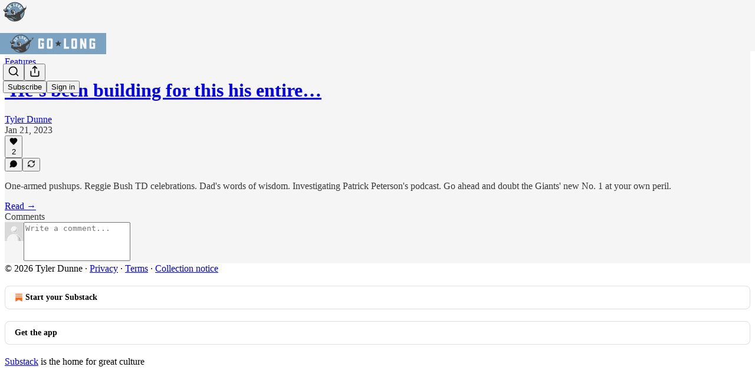

--- FILE ---
content_type: text/html; charset=utf-8
request_url: https://www.golongtd.com/p/hes-been-building-for-this-his-entire/comments
body_size: 44361
content:
<!DOCTYPE html>
<html lang="en">
    <head>
        <meta charset="utf-8" />
        <meta name="norton-safeweb-site-verification" content="24usqpep0ejc5w6hod3dulxwciwp0djs6c6ufp96av3t4whuxovj72wfkdjxu82yacb7430qjm8adbd5ezlt4592dq4zrvadcn9j9n-0btgdzpiojfzno16-fnsnu7xd" />
        
        <link rel="preconnect" href="https://substackcdn.com" />
        

        
            <title data-rh="true">Comments - &#x27;He’s been building for this his entire life:&#x27; Isaiah Hodgins is here to stay</title>
            
            <meta data-rh="true" name="theme-color" content="#F5F5F5"/><meta data-rh="true" property="og:type" content="article"/><meta data-rh="true" property="og:title" content="&#x27;He’s been building for this his entire life:&#x27; Isaiah Hodgins is here to stay"/><meta data-rh="true" name="twitter:title" content="&#x27;He’s been building for this his entire life:&#x27; Isaiah Hodgins is here to stay"/><meta data-rh="true" name="description" content="One-armed pushups. Reggie Bush TD celebrations. Dad&#x27;s words of wisdom. Investigating Patrick Peterson&#x27;s podcast. Go ahead and doubt the Giants&#x27; new No. 1 at your own peril."/><meta data-rh="true" property="og:description" content="One-armed pushups. Reggie Bush TD celebrations. Dad&#x27;s words of wisdom. Investigating Patrick Peterson&#x27;s podcast. Go ahead and doubt the Giants&#x27; new No. 1 at your own peril."/><meta data-rh="true" name="twitter:description" content="One-armed pushups. Reggie Bush TD celebrations. Dad&#x27;s words of wisdom. Investigating Patrick Peterson&#x27;s podcast. Go ahead and doubt the Giants&#x27; new No. 1 at your own peril."/><meta data-rh="true" property="og:image" content="https://substackcdn.com/image/fetch/$s_!dUQT!,w_1200,h_675,c_fill,f_jpg,q_auto:good,fl_progressive:steep,g_auto/https%3A%2F%2Fsubstack-post-media.s3.amazonaws.com%2Fpublic%2Fimages%2F81cb44c6-f842-4ad2-97d5-cdf30d5f56bd_1456x770.jpeg"/><meta data-rh="true" name="twitter:image" content="https://substackcdn.com/image/fetch/$s_!kqXW!,f_auto,q_auto:best,fl_progressive:steep/https%3A%2F%2Fgolongtd.substack.com%2Fapi%2Fv1%2Fpost_preview%2F98147834%2Ftwitter.jpg%3Fversion%3D4"/><meta data-rh="true" name="twitter:card" content="summary_large_image"/><meta data-rh="true" name="robots" content="noindex"/>
            
            
        

        

        <style>
          @layer legacy, tailwind, pencraftReset, pencraft;
        </style>

        
        <link rel="preload" as="style" href="https://substackcdn.com/bundle/theme/main.4664b3b7101dc7b31c22.css" />
        
        
        
        <link rel="preload" as="font" href="https://fonts.gstatic.com/s/spectral/v13/rnCr-xNNww_2s0amA9M5knjsS_ul.woff2" crossorigin />
        

        
            
                <link rel="stylesheet" type="text/css" href="https://substackcdn.com/bundle/static/css/97276.571613c3.css" />
            
                <link rel="stylesheet" type="text/css" href="https://substackcdn.com/bundle/static/css/56442.4e098ec2.css" />
            
                <link rel="stylesheet" type="text/css" href="https://substackcdn.com/bundle/static/css/20852.9cd7f82f.css" />
            
                <link rel="stylesheet" type="text/css" href="https://substackcdn.com/bundle/static/css/88577.8d59a919.css" />
            
                <link rel="stylesheet" type="text/css" href="https://substackcdn.com/bundle/static/css/56265.444f6965.css" />
            
                <link rel="stylesheet" type="text/css" href="https://substackcdn.com/bundle/static/css/71385.771ef477.css" />
            
                <link rel="stylesheet" type="text/css" href="https://substackcdn.com/bundle/static/css/30083.aebad782.css" />
            
                <link rel="stylesheet" type="text/css" href="https://substackcdn.com/bundle/static/css/96998.600b6fbf.css" />
            
                <link rel="stylesheet" type="text/css" href="https://substackcdn.com/bundle/static/css/15046.a447aeef.css" />
            
                <link rel="stylesheet" type="text/css" href="https://substackcdn.com/bundle/static/css/7424.f1c74731.css" />
            
                <link rel="stylesheet" type="text/css" href="https://substackcdn.com/bundle/static/css/4657.4c47f367.css" />
            
                <link rel="stylesheet" type="text/css" href="https://substackcdn.com/bundle/static/css/main.aba729d8.css" />
            
                <link rel="stylesheet" type="text/css" href="https://substackcdn.com/bundle/static/css/4657.4c47f367.css" />
            
                <link rel="stylesheet" type="text/css" href="https://substackcdn.com/bundle/static/css/7424.f1c74731.css" />
            
                <link rel="stylesheet" type="text/css" href="https://substackcdn.com/bundle/static/css/15046.a447aeef.css" />
            
                <link rel="stylesheet" type="text/css" href="https://substackcdn.com/bundle/static/css/96998.600b6fbf.css" />
            
                <link rel="stylesheet" type="text/css" href="https://substackcdn.com/bundle/static/css/30083.aebad782.css" />
            
                <link rel="stylesheet" type="text/css" href="https://substackcdn.com/bundle/static/css/71385.771ef477.css" />
            
                <link rel="stylesheet" type="text/css" href="https://substackcdn.com/bundle/static/css/56265.444f6965.css" />
            
                <link rel="stylesheet" type="text/css" href="https://substackcdn.com/bundle/static/css/88577.8d59a919.css" />
            
                <link rel="stylesheet" type="text/css" href="https://substackcdn.com/bundle/static/css/56442.4e098ec2.css" />
            
                <link rel="stylesheet" type="text/css" href="https://substackcdn.com/bundle/static/css/86379.813be60f.css" />
            
        

        
        
        
        
        <meta name="viewport" content="width=device-width, initial-scale=1, maximum-scale=1, user-scalable=0, viewport-fit=cover" />
        <meta name="author" content="Tyler Dunne" />
        <meta property="og:url" content="https://www.golongtd.com/p/hes-been-building-for-this-his-entire/comments" />
        
        
        <link rel="canonical" href="https://www.golongtd.com/p/hes-been-building-for-this-his-entire/comments" />
        

        

        

        

        
            
                <link rel="shortcut icon" href="https://substackcdn.com/image/fetch/$s_!W2cy!,f_auto,q_auto:good,fl_progressive:steep/https%3A%2F%2Fbucketeer-e05bbc84-baa3-437e-9518-adb32be77984.s3.amazonaws.com%2Fpublic%2Fimages%2Fce25d7dc-a118-44f3-930d-b81202edd442%2Ffavicon.ico">
            
        
            
                <link rel="icon" type="image/png" sizes="16x16" href="https://substackcdn.com/image/fetch/$s_!aT3f!,f_auto,q_auto:good,fl_progressive:steep/https%3A%2F%2Fbucketeer-e05bbc84-baa3-437e-9518-adb32be77984.s3.amazonaws.com%2Fpublic%2Fimages%2Fce25d7dc-a118-44f3-930d-b81202edd442%2Ffavicon-16x16.png">
            
        
            
                <link rel="icon" type="image/png" sizes="32x32" href="https://substackcdn.com/image/fetch/$s_!lXFr!,f_auto,q_auto:good,fl_progressive:steep/https%3A%2F%2Fbucketeer-e05bbc84-baa3-437e-9518-adb32be77984.s3.amazonaws.com%2Fpublic%2Fimages%2Fce25d7dc-a118-44f3-930d-b81202edd442%2Ffavicon-32x32.png">
            
        
            
                <link rel="apple-touch-icon" sizes="57x57" href="https://substackcdn.com/image/fetch/$s_!LOPY!,f_auto,q_auto:good,fl_progressive:steep/https%3A%2F%2Fbucketeer-e05bbc84-baa3-437e-9518-adb32be77984.s3.amazonaws.com%2Fpublic%2Fimages%2Fce25d7dc-a118-44f3-930d-b81202edd442%2Fapple-touch-icon-57x57.png">
            
        
            
                <link rel="apple-touch-icon" sizes="60x60" href="https://substackcdn.com/image/fetch/$s_!Axr_!,f_auto,q_auto:good,fl_progressive:steep/https%3A%2F%2Fbucketeer-e05bbc84-baa3-437e-9518-adb32be77984.s3.amazonaws.com%2Fpublic%2Fimages%2Fce25d7dc-a118-44f3-930d-b81202edd442%2Fapple-touch-icon-60x60.png">
            
        
            
                <link rel="apple-touch-icon" sizes="72x72" href="https://substackcdn.com/image/fetch/$s_!uy48!,f_auto,q_auto:good,fl_progressive:steep/https%3A%2F%2Fbucketeer-e05bbc84-baa3-437e-9518-adb32be77984.s3.amazonaws.com%2Fpublic%2Fimages%2Fce25d7dc-a118-44f3-930d-b81202edd442%2Fapple-touch-icon-72x72.png">
            
        
            
                <link rel="apple-touch-icon" sizes="76x76" href="https://substackcdn.com/image/fetch/$s_!Q8s4!,f_auto,q_auto:good,fl_progressive:steep/https%3A%2F%2Fbucketeer-e05bbc84-baa3-437e-9518-adb32be77984.s3.amazonaws.com%2Fpublic%2Fimages%2Fce25d7dc-a118-44f3-930d-b81202edd442%2Fapple-touch-icon-76x76.png">
            
        
            
                <link rel="apple-touch-icon" sizes="114x114" href="https://substackcdn.com/image/fetch/$s_!ZKx4!,f_auto,q_auto:good,fl_progressive:steep/https%3A%2F%2Fbucketeer-e05bbc84-baa3-437e-9518-adb32be77984.s3.amazonaws.com%2Fpublic%2Fimages%2Fce25d7dc-a118-44f3-930d-b81202edd442%2Fapple-touch-icon-114x114.png">
            
        
            
                <link rel="apple-touch-icon" sizes="120x120" href="https://substackcdn.com/image/fetch/$s_!3PSA!,f_auto,q_auto:good,fl_progressive:steep/https%3A%2F%2Fbucketeer-e05bbc84-baa3-437e-9518-adb32be77984.s3.amazonaws.com%2Fpublic%2Fimages%2Fce25d7dc-a118-44f3-930d-b81202edd442%2Fapple-touch-icon-120x120.png">
            
        
            
                <link rel="apple-touch-icon" sizes="144x144" href="https://substackcdn.com/image/fetch/$s_!9TsU!,f_auto,q_auto:good,fl_progressive:steep/https%3A%2F%2Fbucketeer-e05bbc84-baa3-437e-9518-adb32be77984.s3.amazonaws.com%2Fpublic%2Fimages%2Fce25d7dc-a118-44f3-930d-b81202edd442%2Fapple-touch-icon-144x144.png">
            
        
            
                <link rel="apple-touch-icon" sizes="152x152" href="https://substackcdn.com/image/fetch/$s_!skS2!,f_auto,q_auto:good,fl_progressive:steep/https%3A%2F%2Fbucketeer-e05bbc84-baa3-437e-9518-adb32be77984.s3.amazonaws.com%2Fpublic%2Fimages%2Fce25d7dc-a118-44f3-930d-b81202edd442%2Fapple-touch-icon-152x152.png">
            
        
            
                <link rel="apple-touch-icon" sizes="167x167" href="https://substackcdn.com/image/fetch/$s_!Va8X!,f_auto,q_auto:good,fl_progressive:steep/https%3A%2F%2Fbucketeer-e05bbc84-baa3-437e-9518-adb32be77984.s3.amazonaws.com%2Fpublic%2Fimages%2Fce25d7dc-a118-44f3-930d-b81202edd442%2Fapple-touch-icon-167x167.png">
            
        
            
                <link rel="apple-touch-icon" sizes="180x180" href="https://substackcdn.com/image/fetch/$s_!TKwo!,f_auto,q_auto:good,fl_progressive:steep/https%3A%2F%2Fbucketeer-e05bbc84-baa3-437e-9518-adb32be77984.s3.amazonaws.com%2Fpublic%2Fimages%2Fce25d7dc-a118-44f3-930d-b81202edd442%2Fapple-touch-icon-180x180.png">
            
        
            
                <link rel="apple-touch-icon" sizes="1024x1024" href="https://substackcdn.com/image/fetch/$s_!c7ea!,f_auto,q_auto:good,fl_progressive:steep/https%3A%2F%2Fbucketeer-e05bbc84-baa3-437e-9518-adb32be77984.s3.amazonaws.com%2Fpublic%2Fimages%2Fce25d7dc-a118-44f3-930d-b81202edd442%2Fapple-touch-icon-1024x1024.png">
            
        
            
        
            
        
            
        

        

        
            <link rel="alternate" type="application/rss+xml" href="/feed?sectionId=2849" title="Go Long "/>
        

        
        
          <style>
            @font-face{font-family:'Spectral';font-style:italic;font-weight:400;font-display:fallback;src:url(https://fonts.gstatic.com/s/spectral/v13/rnCt-xNNww_2s0amA9M8on7mTNmnUHowCw.woff2) format('woff2');unicode-range:U+0301,U+0400-045F,U+0490-0491,U+04B0-04B1,U+2116}@font-face{font-family:'Spectral';font-style:italic;font-weight:400;font-display:fallback;src:url(https://fonts.gstatic.com/s/spectral/v13/rnCt-xNNww_2s0amA9M8onXmTNmnUHowCw.woff2) format('woff2');unicode-range:U+0102-0103,U+0110-0111,U+0128-0129,U+0168-0169,U+01A0-01A1,U+01AF-01B0,U+0300-0301,U+0303-0304,U+0308-0309,U+0323,U+0329,U+1EA0-1EF9,U+20AB}@font-face{font-family:'Spectral';font-style:italic;font-weight:400;font-display:fallback;src:url(https://fonts.gstatic.com/s/spectral/v13/rnCt-xNNww_2s0amA9M8onTmTNmnUHowCw.woff2) format('woff2');unicode-range:U+0100-02AF,U+0304,U+0308,U+0329,U+1E00-1E9F,U+1EF2-1EFF,U+2020,U+20A0-20AB,U+20AD-20CF,U+2113,U+2C60-2C7F,U+A720-A7FF}@font-face{font-family:'Spectral';font-style:italic;font-weight:400;font-display:fallback;src:url(https://fonts.gstatic.com/s/spectral/v13/rnCt-xNNww_2s0amA9M8onrmTNmnUHo.woff2) format('woff2');unicode-range:U+0000-00FF,U+0131,U+0152-0153,U+02BB-02BC,U+02C6,U+02DA,U+02DC,U+0304,U+0308,U+0329,U+2000-206F,U+2074,U+20AC,U+2122,U+2191,U+2193,U+2212,U+2215,U+FEFF,U+FFFD}@font-face{font-family:'Spectral';font-style:normal;font-weight:400;font-display:fallback;src:url(https://fonts.gstatic.com/s/spectral/v13/rnCr-xNNww_2s0amA9M9knjsS_ulYHs.woff2) format('woff2');unicode-range:U+0301,U+0400-045F,U+0490-0491,U+04B0-04B1,U+2116}@font-face{font-family:'Spectral';font-style:normal;font-weight:400;font-display:fallback;src:url(https://fonts.gstatic.com/s/spectral/v13/rnCr-xNNww_2s0amA9M2knjsS_ulYHs.woff2) format('woff2');unicode-range:U+0102-0103,U+0110-0111,U+0128-0129,U+0168-0169,U+01A0-01A1,U+01AF-01B0,U+0300-0301,U+0303-0304,U+0308-0309,U+0323,U+0329,U+1EA0-1EF9,U+20AB}@font-face{font-family:'Spectral';font-style:normal;font-weight:400;font-display:fallback;src:url(https://fonts.gstatic.com/s/spectral/v13/rnCr-xNNww_2s0amA9M3knjsS_ulYHs.woff2) format('woff2');unicode-range:U+0100-02AF,U+0304,U+0308,U+0329,U+1E00-1E9F,U+1EF2-1EFF,U+2020,U+20A0-20AB,U+20AD-20CF,U+2113,U+2C60-2C7F,U+A720-A7FF}@font-face{font-family:'Spectral';font-style:normal;font-weight:400;font-display:fallback;src:url(https://fonts.gstatic.com/s/spectral/v13/rnCr-xNNww_2s0amA9M5knjsS_ul.woff2) format('woff2');unicode-range:U+0000-00FF,U+0131,U+0152-0153,U+02BB-02BC,U+02C6,U+02DA,U+02DC,U+0304,U+0308,U+0329,U+2000-206F,U+2074,U+20AC,U+2122,U+2191,U+2193,U+2212,U+2215,U+FEFF,U+FFFD}@font-face{font-family:'Spectral';font-style:normal;font-weight:600;font-display:fallback;src:url(https://fonts.gstatic.com/s/spectral/v13/rnCs-xNNww_2s0amA9vmtm3FafaPWnIIMrY.woff2) format('woff2');unicode-range:U+0301,U+0400-045F,U+0490-0491,U+04B0-04B1,U+2116}@font-face{font-family:'Spectral';font-style:normal;font-weight:600;font-display:fallback;src:url(https://fonts.gstatic.com/s/spectral/v13/rnCs-xNNww_2s0amA9vmtm3OafaPWnIIMrY.woff2) format('woff2');unicode-range:U+0102-0103,U+0110-0111,U+0128-0129,U+0168-0169,U+01A0-01A1,U+01AF-01B0,U+0300-0301,U+0303-0304,U+0308-0309,U+0323,U+0329,U+1EA0-1EF9,U+20AB}@font-face{font-family:'Spectral';font-style:normal;font-weight:600;font-display:fallback;src:url(https://fonts.gstatic.com/s/spectral/v13/rnCs-xNNww_2s0amA9vmtm3PafaPWnIIMrY.woff2) format('woff2');unicode-range:U+0100-02AF,U+0304,U+0308,U+0329,U+1E00-1E9F,U+1EF2-1EFF,U+2020,U+20A0-20AB,U+20AD-20CF,U+2113,U+2C60-2C7F,U+A720-A7FF}@font-face{font-family:'Spectral';font-style:normal;font-weight:600;font-display:fallback;src:url(https://fonts.gstatic.com/s/spectral/v13/rnCs-xNNww_2s0amA9vmtm3BafaPWnII.woff2) format('woff2');unicode-range:U+0000-00FF,U+0131,U+0152-0153,U+02BB-02BC,U+02C6,U+02DA,U+02DC,U+0304,U+0308,U+0329,U+2000-206F,U+2074,U+20AC,U+2122,U+2191,U+2193,U+2212,U+2215,U+FEFF,U+FFFD}
            @font-face{font-family:'Lora';font-style:italic;font-weight:400;font-display:fallback;src:url(https://fonts.gstatic.com/s/lora/v37/0QI8MX1D_JOuMw_hLdO6T2wV9KnW-MoFoqJ2nPWc3ZyhTjcV.woff2) format('woff2');unicode-range:U+0460-052F,U+1C80-1C8A,U+20B4,U+2DE0-2DFF,U+A640-A69F,U+FE2E-FE2F}@font-face{font-family:'Lora';font-style:italic;font-weight:400;font-display:fallback;src:url(https://fonts.gstatic.com/s/lora/v37/0QI8MX1D_JOuMw_hLdO6T2wV9KnW-MoFoqt2nPWc3ZyhTjcV.woff2) format('woff2');unicode-range:U+0301,U+0400-045F,U+0490-0491,U+04B0-04B1,U+2116}@font-face{font-family:'Lora';font-style:italic;font-weight:400;font-display:fallback;src:url(https://fonts.gstatic.com/s/lora/v37/0QI8MX1D_JOuMw_hLdO6T2wV9KnW-MoFoqB2nPWc3ZyhTjcV.woff2) format('woff2');unicode-range:U+0102-0103,U+0110-0111,U+0128-0129,U+0168-0169,U+01A0-01A1,U+01AF-01B0,U+0300-0301,U+0303-0304,U+0308-0309,U+0323,U+0329,U+1EA0-1EF9,U+20AB}@font-face{font-family:'Lora';font-style:italic;font-weight:400;font-display:fallback;src:url(https://fonts.gstatic.com/s/lora/v37/0QI8MX1D_JOuMw_hLdO6T2wV9KnW-MoFoqF2nPWc3ZyhTjcV.woff2) format('woff2');unicode-range:U+0100-02BA,U+02BD-02C5,U+02C7-02CC,U+02CE-02D7,U+02DD-02FF,U+0304,U+0308,U+0329,U+1D00-1DBF,U+1E00-1E9F,U+1EF2-1EFF,U+2020,U+20A0-20AB,U+20AD-20C0,U+2113,U+2C60-2C7F,U+A720-A7FF}@font-face{font-family:'Lora';font-style:italic;font-weight:400;font-display:fallback;src:url(https://fonts.gstatic.com/s/lora/v37/0QI8MX1D_JOuMw_hLdO6T2wV9KnW-MoFoq92nPWc3ZyhTg.woff2) format('woff2');unicode-range:U+0000-00FF,U+0131,U+0152-0153,U+02BB-02BC,U+02C6,U+02DA,U+02DC,U+0304,U+0308,U+0329,U+2000-206F,U+20AC,U+2122,U+2191,U+2193,U+2212,U+2215,U+FEFF,U+FFFD}@font-face{font-family:'Lora';font-style:normal;font-weight:400;font-display:fallback;src:url(https://fonts.gstatic.com/s/lora/v37/0QIvMX1D_JOuMwf7I_FMl_GW8g.woff2) format('woff2');unicode-range:U+0460-052F,U+1C80-1C8A,U+20B4,U+2DE0-2DFF,U+A640-A69F,U+FE2E-FE2F}@font-face{font-family:'Lora';font-style:normal;font-weight:400;font-display:fallback;src:url(https://fonts.gstatic.com/s/lora/v37/0QIvMX1D_JOuMw77I_FMl_GW8g.woff2) format('woff2');unicode-range:U+0301,U+0400-045F,U+0490-0491,U+04B0-04B1,U+2116}@font-face{font-family:'Lora';font-style:normal;font-weight:400;font-display:fallback;src:url(https://fonts.gstatic.com/s/lora/v37/0QIvMX1D_JOuMwX7I_FMl_GW8g.woff2) format('woff2');unicode-range:U+0102-0103,U+0110-0111,U+0128-0129,U+0168-0169,U+01A0-01A1,U+01AF-01B0,U+0300-0301,U+0303-0304,U+0308-0309,U+0323,U+0329,U+1EA0-1EF9,U+20AB}@font-face{font-family:'Lora';font-style:normal;font-weight:400;font-display:fallback;src:url(https://fonts.gstatic.com/s/lora/v37/0QIvMX1D_JOuMwT7I_FMl_GW8g.woff2) format('woff2');unicode-range:U+0100-02BA,U+02BD-02C5,U+02C7-02CC,U+02CE-02D7,U+02DD-02FF,U+0304,U+0308,U+0329,U+1D00-1DBF,U+1E00-1E9F,U+1EF2-1EFF,U+2020,U+20A0-20AB,U+20AD-20C0,U+2113,U+2C60-2C7F,U+A720-A7FF}@font-face{font-family:'Lora';font-style:normal;font-weight:400;font-display:fallback;src:url(https://fonts.gstatic.com/s/lora/v37/0QIvMX1D_JOuMwr7I_FMl_E.woff2) format('woff2');unicode-range:U+0000-00FF,U+0131,U+0152-0153,U+02BB-02BC,U+02C6,U+02DA,U+02DC,U+0304,U+0308,U+0329,U+2000-206F,U+20AC,U+2122,U+2191,U+2193,U+2212,U+2215,U+FEFF,U+FFFD}@font-face{font-family:'Lora';font-style:normal;font-weight:500;font-display:fallback;src:url(https://fonts.gstatic.com/s/lora/v37/0QIvMX1D_JOuMwf7I_FMl_GW8g.woff2) format('woff2');unicode-range:U+0460-052F,U+1C80-1C8A,U+20B4,U+2DE0-2DFF,U+A640-A69F,U+FE2E-FE2F}@font-face{font-family:'Lora';font-style:normal;font-weight:500;font-display:fallback;src:url(https://fonts.gstatic.com/s/lora/v37/0QIvMX1D_JOuMw77I_FMl_GW8g.woff2) format('woff2');unicode-range:U+0301,U+0400-045F,U+0490-0491,U+04B0-04B1,U+2116}@font-face{font-family:'Lora';font-style:normal;font-weight:500;font-display:fallback;src:url(https://fonts.gstatic.com/s/lora/v37/0QIvMX1D_JOuMwX7I_FMl_GW8g.woff2) format('woff2');unicode-range:U+0102-0103,U+0110-0111,U+0128-0129,U+0168-0169,U+01A0-01A1,U+01AF-01B0,U+0300-0301,U+0303-0304,U+0308-0309,U+0323,U+0329,U+1EA0-1EF9,U+20AB}@font-face{font-family:'Lora';font-style:normal;font-weight:500;font-display:fallback;src:url(https://fonts.gstatic.com/s/lora/v37/0QIvMX1D_JOuMwT7I_FMl_GW8g.woff2) format('woff2');unicode-range:U+0100-02BA,U+02BD-02C5,U+02C7-02CC,U+02CE-02D7,U+02DD-02FF,U+0304,U+0308,U+0329,U+1D00-1DBF,U+1E00-1E9F,U+1EF2-1EFF,U+2020,U+20A0-20AB,U+20AD-20C0,U+2113,U+2C60-2C7F,U+A720-A7FF}@font-face{font-family:'Lora';font-style:normal;font-weight:500;font-display:fallback;src:url(https://fonts.gstatic.com/s/lora/v37/0QIvMX1D_JOuMwr7I_FMl_E.woff2) format('woff2');unicode-range:U+0000-00FF,U+0131,U+0152-0153,U+02BB-02BC,U+02C6,U+02DA,U+02DC,U+0304,U+0308,U+0329,U+2000-206F,U+20AC,U+2122,U+2191,U+2193,U+2212,U+2215,U+FEFF,U+FFFD}@font-face{font-family:'Lora';font-style:normal;font-weight:600;font-display:fallback;src:url(https://fonts.gstatic.com/s/lora/v37/0QIvMX1D_JOuMwf7I_FMl_GW8g.woff2) format('woff2');unicode-range:U+0460-052F,U+1C80-1C8A,U+20B4,U+2DE0-2DFF,U+A640-A69F,U+FE2E-FE2F}@font-face{font-family:'Lora';font-style:normal;font-weight:600;font-display:fallback;src:url(https://fonts.gstatic.com/s/lora/v37/0QIvMX1D_JOuMw77I_FMl_GW8g.woff2) format('woff2');unicode-range:U+0301,U+0400-045F,U+0490-0491,U+04B0-04B1,U+2116}@font-face{font-family:'Lora';font-style:normal;font-weight:600;font-display:fallback;src:url(https://fonts.gstatic.com/s/lora/v37/0QIvMX1D_JOuMwX7I_FMl_GW8g.woff2) format('woff2');unicode-range:U+0102-0103,U+0110-0111,U+0128-0129,U+0168-0169,U+01A0-01A1,U+01AF-01B0,U+0300-0301,U+0303-0304,U+0308-0309,U+0323,U+0329,U+1EA0-1EF9,U+20AB}@font-face{font-family:'Lora';font-style:normal;font-weight:600;font-display:fallback;src:url(https://fonts.gstatic.com/s/lora/v37/0QIvMX1D_JOuMwT7I_FMl_GW8g.woff2) format('woff2');unicode-range:U+0100-02BA,U+02BD-02C5,U+02C7-02CC,U+02CE-02D7,U+02DD-02FF,U+0304,U+0308,U+0329,U+1D00-1DBF,U+1E00-1E9F,U+1EF2-1EFF,U+2020,U+20A0-20AB,U+20AD-20C0,U+2113,U+2C60-2C7F,U+A720-A7FF}@font-face{font-family:'Lora';font-style:normal;font-weight:600;font-display:fallback;src:url(https://fonts.gstatic.com/s/lora/v37/0QIvMX1D_JOuMwr7I_FMl_E.woff2) format('woff2');unicode-range:U+0000-00FF,U+0131,U+0152-0153,U+02BB-02BC,U+02C6,U+02DA,U+02DC,U+0304,U+0308,U+0329,U+2000-206F,U+20AC,U+2122,U+2191,U+2193,U+2212,U+2215,U+FEFF,U+FFFD}@font-face{font-family:'Lora';font-style:normal;font-weight:700;font-display:fallback;src:url(https://fonts.gstatic.com/s/lora/v37/0QIvMX1D_JOuMwf7I_FMl_GW8g.woff2) format('woff2');unicode-range:U+0460-052F,U+1C80-1C8A,U+20B4,U+2DE0-2DFF,U+A640-A69F,U+FE2E-FE2F}@font-face{font-family:'Lora';font-style:normal;font-weight:700;font-display:fallback;src:url(https://fonts.gstatic.com/s/lora/v37/0QIvMX1D_JOuMw77I_FMl_GW8g.woff2) format('woff2');unicode-range:U+0301,U+0400-045F,U+0490-0491,U+04B0-04B1,U+2116}@font-face{font-family:'Lora';font-style:normal;font-weight:700;font-display:fallback;src:url(https://fonts.gstatic.com/s/lora/v37/0QIvMX1D_JOuMwX7I_FMl_GW8g.woff2) format('woff2');unicode-range:U+0102-0103,U+0110-0111,U+0128-0129,U+0168-0169,U+01A0-01A1,U+01AF-01B0,U+0300-0301,U+0303-0304,U+0308-0309,U+0323,U+0329,U+1EA0-1EF9,U+20AB}@font-face{font-family:'Lora';font-style:normal;font-weight:700;font-display:fallback;src:url(https://fonts.gstatic.com/s/lora/v37/0QIvMX1D_JOuMwT7I_FMl_GW8g.woff2) format('woff2');unicode-range:U+0100-02BA,U+02BD-02C5,U+02C7-02CC,U+02CE-02D7,U+02DD-02FF,U+0304,U+0308,U+0329,U+1D00-1DBF,U+1E00-1E9F,U+1EF2-1EFF,U+2020,U+20A0-20AB,U+20AD-20C0,U+2113,U+2C60-2C7F,U+A720-A7FF}@font-face{font-family:'Lora';font-style:normal;font-weight:700;font-display:fallback;src:url(https://fonts.gstatic.com/s/lora/v37/0QIvMX1D_JOuMwr7I_FMl_E.woff2) format('woff2');unicode-range:U+0000-00FF,U+0131,U+0152-0153,U+02BB-02BC,U+02C6,U+02DA,U+02DC,U+0304,U+0308,U+0329,U+2000-206F,U+20AC,U+2122,U+2191,U+2193,U+2212,U+2215,U+FEFF,U+FFFD}
          </style>
        
        

        <style>:root{--color_theme_bg_pop:#E85C57;--background_pop:#E85C57;--color_theme_bg_web:#7196B3;--cover_bg_color:#7196B3;--cover_bg_color_secondary:#6a8da8;--background_pop_darken:#e54641;--print_on_pop:#ffffff;--color_theme_bg_pop_darken:#e54641;--color_theme_print_on_pop:#ffffff;--color_theme_bg_pop_20:rgba(232, 92, 87, 0.2);--color_theme_bg_pop_30:rgba(232, 92, 87, 0.3);--print_pop:#e85c57;--color_theme_accent:#e85c57;--cover_print_primary:#ffffff;--cover_print_secondary:#d9d9d9;--cover_print_tertiary:#d9d9d9;--cover_border_color:#ffffff;--font_family_headings_preset:Lora,sans-serif;--font_weight_headings_preset:600;--font_preset_heading:fancy_serif;--home_hero:feature-media;--home_posts:grid;--web_bg_color:#F5F5F5;--background_contrast_1:#e6e6e6;--background_contrast_2:#d4d4d4;--background_contrast_3:#b0b0b0;--background_contrast_4:#8d8d8d;--background_contrast_5:#4d4d4d;--color_theme_bg_contrast_1:#e6e6e6;--color_theme_bg_contrast_2:#d4d4d4;--color_theme_bg_contrast_3:#b0b0b0;--color_theme_bg_contrast_4:#8d8d8d;--color_theme_bg_contrast_5:#4d4d4d;--color_theme_bg_elevated:#f5f5f5;--color_theme_bg_elevated_secondary:#e6e6e6;--color_theme_bg_elevated_tertiary:#d4d4d4;--color_theme_detail:#dddddd;--background_contrast_pop:rgba(232, 92, 87, 0.4);--color_theme_bg_contrast_pop:rgba(232, 92, 87, 0.4);--theme_bg_is_dark:0;--print_on_web_bg_color:#363737;--print_secondary_on_web_bg_color:#828383;--background_pop_rgb:232, 92, 87;--color_theme_bg_pop_rgb:232, 92, 87;--color_theme_accent_rgb:232, 92, 87;}</style>

        
            <link rel="stylesheet" href="https://substackcdn.com/bundle/theme/main.4664b3b7101dc7b31c22.css" />
        

        <style></style>

        

        

        

        
    </head>

    <body class="">
        

        

        

        

        <div id="entry">
            <div id="main" class="main typography use-theme-bg"><div class="pencraft pc-display-contents pc-reset pubTheme-yiXxQA"><div data-testid="navbar" class="main-menu"><div class="mainMenuContent-DME8DR"><div style="position:relative;height:87px;" class="pencraft pc-display-flex pc-gap-12 pc-paddingLeft-20 pc-paddingRight-20 pc-justifyContent-space-between pc-alignItems-center pc-reset border-bottom-detail-k1F6C4 topBar-pIF0J1"><div style="flex-basis:0px;flex-grow:1;" class="logoContainer-p12gJb"><a href="/" native class="pencraft pc-display-contents pc-reset"><div draggable="false" class="pencraft pc-display-flex pc-position-relative pc-reset"><div style="width:40px;height:40px;" class="pencraft pc-display-flex pc-reset bg-white-ZBV5av pc-borderRadius-sm overflow-hidden-WdpwT6 sizing-border-box-DggLA4"><picture class="pencraft pc-display-contents pc-reset"><source type="image/webp" sizes="40px" srcset="https://substackcdn.com/image/fetch/$s_!YPrq!,w_40,h_40,c_fill,f_webp,q_auto:good,fl_progressive:steep/https%3A%2F%2Fbucketeer-e05bbc84-baa3-437e-9518-adb32be77984.s3.amazonaws.com%2Fpublic%2Fimages%2F4640ae05-b484-439b-9817-66201e830345_1080x1080.png 40w, https://substackcdn.com/image/fetch/$s_!YPrq!,w_80,h_80,c_fill,f_webp,q_auto:good,fl_progressive:steep/https%3A%2F%2Fbucketeer-e05bbc84-baa3-437e-9518-adb32be77984.s3.amazonaws.com%2Fpublic%2Fimages%2F4640ae05-b484-439b-9817-66201e830345_1080x1080.png 80w, https://substackcdn.com/image/fetch/$s_!YPrq!,w_120,h_120,c_fill,f_webp,q_auto:good,fl_progressive:steep/https%3A%2F%2Fbucketeer-e05bbc84-baa3-437e-9518-adb32be77984.s3.amazonaws.com%2Fpublic%2Fimages%2F4640ae05-b484-439b-9817-66201e830345_1080x1080.png 120w"/><img src="https://substackcdn.com/image/fetch/$s_!YPrq!,w_40,h_40,c_fill,f_auto,q_auto:good,fl_progressive:steep/https%3A%2F%2Fbucketeer-e05bbc84-baa3-437e-9518-adb32be77984.s3.amazonaws.com%2Fpublic%2Fimages%2F4640ae05-b484-439b-9817-66201e830345_1080x1080.png" srcset="https://substackcdn.com/image/fetch/$s_!YPrq!,w_40,h_40,c_fill,f_auto,q_auto:good,fl_progressive:steep/https%3A%2F%2Fbucketeer-e05bbc84-baa3-437e-9518-adb32be77984.s3.amazonaws.com%2Fpublic%2Fimages%2F4640ae05-b484-439b-9817-66201e830345_1080x1080.png 40w, https://substackcdn.com/image/fetch/$s_!YPrq!,w_80,h_80,c_fill,f_auto,q_auto:good,fl_progressive:steep/https%3A%2F%2Fbucketeer-e05bbc84-baa3-437e-9518-adb32be77984.s3.amazonaws.com%2Fpublic%2Fimages%2F4640ae05-b484-439b-9817-66201e830345_1080x1080.png 80w, https://substackcdn.com/image/fetch/$s_!YPrq!,w_120,h_120,c_fill,f_auto,q_auto:good,fl_progressive:steep/https%3A%2F%2Fbucketeer-e05bbc84-baa3-437e-9518-adb32be77984.s3.amazonaws.com%2Fpublic%2Fimages%2F4640ae05-b484-439b-9817-66201e830345_1080x1080.png 120w" sizes="40px" alt="Go Long " draggable="false" class="pencraft pc-width-40 pc-height-40 pc-reset"/></picture></div></div></a></div><div style="flex-grow:0;" class="titleContainer-DJYq5v"><h1 class="pencraft pc-reset font-pub-headings-FE5byy reset-IxiVJZ title-oOnUGd titleWithWordmark-GfqxEZ"><a href="/" class="pencraft pc-display-contents pc-reset"><img alt="Go Long " src="https://substackcdn.com/image/fetch/$s_!CBpA!,e_trim:10:white/e_trim:10:transparent/h_72,c_limit,f_auto,q_auto:good,fl_progressive:steep/https%3A%2F%2Fsubstack-post-media.s3.amazonaws.com%2Fpublic%2Fimages%2Fea343c6a-7d33-4fa9-ac3c-5de8116273e1_1800x360.png" style="display:block;height:36px;"/></a></h1></div><div style="flex-basis:0px;flex-grow:1;" class="pencraft pc-display-flex pc-justifyContent-flex-end pc-alignItems-center pc-reset"><div class="buttonsContainer-SJBuep"><div class="pencraft pc-display-flex pc-gap-8 pc-justifyContent-flex-end pc-alignItems-center pc-reset navbar-buttons"><div class="pencraft pc-display-flex pc-gap-4 pc-reset"><span data-state="closed"><button tabindex="0" type="button" aria-label="Search" class="pencraft pc-reset pencraft iconButton-mq_Et5 iconButtonBase-dJGHgN buttonBase-GK1x3M buttonStyle-r7yGCK size_md-gCDS3o priority_tertiary-rlke8z"><svg xmlns="http://www.w3.org/2000/svg" width="20" height="20" viewBox="0 0 24 24" fill="none" stroke="currentColor" stroke-width="2" stroke-linecap="round" stroke-linejoin="round" class="lucide lucide-search"><circle cx="11" cy="11" r="8"></circle><path d="m21 21-4.3-4.3"></path></svg></button></span><button tabindex="0" type="button" aria-label="Share Publication" id="headlessui-menu-button-P0-5" aria-haspopup="menu" aria-expanded="false" data-headlessui-state class="pencraft pc-reset pencraft iconButton-mq_Et5 iconButtonBase-dJGHgN buttonBase-GK1x3M buttonStyle-r7yGCK size_md-gCDS3o priority_tertiary-rlke8z"><svg xmlns="http://www.w3.org/2000/svg" width="20" height="20" viewBox="0 0 24 24" fill="none" stroke="currentColor" stroke-width="2" stroke-linecap="round" stroke-linejoin="round" class="lucide lucide-share"><path d="M4 12v8a2 2 0 0 0 2 2h12a2 2 0 0 0 2-2v-8"></path><polyline points="16 6 12 2 8 6"></polyline><line x1="12" x2="12" y1="2" y2="15"></line></svg></button></div><button tabindex="0" type="button" data-testid="noncontributor-cta-button" class="pencraft pc-reset pencraft buttonBase-GK1x3M buttonText-X0uSmG buttonStyle-r7yGCK priority_primary-RfbeYt size_md-gCDS3o">Subscribe</button><button tabindex="0" type="button" native data-href="https://substack.com/sign-in?redirect=%2Fp%2Fhes-been-building-for-this-his-entire%2Fcomments&amp;for_pub=golongtd" class="pencraft pc-reset pencraft buttonBase-GK1x3M buttonText-X0uSmG buttonStyle-r7yGCK priority_tertiary-rlke8z size_md-gCDS3o">Sign in</button></div></div></div></div></div><div style="height:88px;"></div></div></div><div class="pencraft pc-display-contents pc-reset pubTheme-yiXxQA"><div class="comments-page"><div class="container"><table role="presentation" width="auto" border="0" cellspacing="0" cellpadding="0" class="thread-head typography "><tr><td><table role="presentation" width="auto" border="0" cellspacing="0" cellpadding="0"><tr><td><div class="visibility-check"></div></td></tr><tr><td><table role="presentation" width="auto" border="0" cellspacing="0" cellpadding="0"><tr><td><div role="region" aria-label="Post header" class="post-header"><div class="pencraft pc-display-flex pc-reset post-label"><a href="https://www.golongtd.com/s/features/?utm_source=substack&amp;utm_medium=menu" class="pencraft pc-reset color-secondary-ls1g8s line-height-20-t4M0El font-meta-MWBumP size-14-MLPa7j weight-medium-fw81nC transform-uppercase-yKDgcq reset-IxiVJZ meta-EgzBVA">Features</a></div><h1 dir="auto" class="post-title published title-X77sOw"><a href="https://www.golongtd.com/p/hes-been-building-for-this-his-entire">'He’s been building for this his entire…</a></h1><div class="post-ufi style-compressed themed"><div class="ufi-preamble themed"><div class="ufi-preamble-label author"><span data-state="closed"><a href="https://substack.com/@golongtd">Tyler Dunne</a></span></div><div title="2023-01-21T20:48:26.164Z" class="ufi-preamble-label post-date"><time datetime="2023-01-21T20:48:26.164Z">Jan 21, 2023</time></div></div><div class="like-button-container post-ufi-button style-compressed"><button tabindex="0" type="button" aria-label="Like (2)" aria-pressed="false" class="pencraft pc-reset pencraft post-ufi-button style-compressed has-label with-border"><svg role="img" style="height:14px;width:14px;" width="14" height="14" viewBox="0 0 24 24" fill="#000000" stroke-width="2" stroke="#000" xmlns="http://www.w3.org/2000/svg" class="icon"><g><title></title><svg xmlns="http://www.w3.org/2000/svg" width="24" height="24" viewBox="0 0 24 24" stroke-width="2" stroke-linecap="round" stroke-linejoin="round" class="lucide lucide-heart"><path d="M19 14c1.49-1.46 3-3.21 3-5.5A5.5 5.5 0 0 0 16.5 3c-1.76 0-3 .5-4.5 2-1.5-1.5-2.74-2-4.5-2A5.5 5.5 0 0 0 2 8.5c0 2.3 1.5 4.05 3 5.5l7 7Z"></path></svg></g></svg><div class="label">2</div></button></div><button tabindex="0" type="button" aria-label="View comments (0)" data-href="https://www.golongtd.com/p/hes-been-building-for-this-his-entire/comments" class="pencraft pc-reset pencraft post-ufi-button style-compressed post-ufi-comment-button no-label with-border"><svg role="img" style="height:14px;width:14px;" width="14" height="14" viewBox="0 0 24 24" fill="#000000" stroke-width="2" stroke="#000" xmlns="http://www.w3.org/2000/svg" class="icon"><g><title></title><svg xmlns="http://www.w3.org/2000/svg" width="24" height="24" viewBox="0 0 24 24" stroke-width="2" stroke-linecap="round" stroke-linejoin="round" class="lucide lucide-message-circle"><path d="M7.9 20A9 9 0 1 0 4 16.1L2 22Z"></path></svg></g></svg></button><button tabindex="0" type="button" class="pencraft pc-reset pencraft post-ufi-button style-compressed no-label with-border"><svg role="img" style="height:14px;width:14px;" width="14" height="14" viewBox="0 0 24 24" fill="none" stroke-width="2" stroke="#000" xmlns="http://www.w3.org/2000/svg" class="icon"><g><title></title><path d="M21 3V8M21 8H16M21 8L18 5.29962C16.7056 4.14183 15.1038 3.38328 13.3879 3.11547C11.6719 2.84766 9.9152 3.08203 8.32951 3.79031C6.74382 4.49858 5.39691 5.65051 4.45125 7.10715C3.5056 8.5638 3.00158 10.2629 3 11.9996M3 21V16M3 16H8M3 16L6 18.7C7.29445 19.8578 8.89623 20.6163 10.6121 20.8841C12.3281 21.152 14.0848 20.9176 15.6705 20.2093C17.2562 19.501 18.6031 18.3491 19.5487 16.8925C20.4944 15.4358 20.9984 13.7367 21 12" stroke-linecap="round" stroke-linejoin="round"></path></g></svg></button></div></div></td></tr><tr><td><div dir="auto" class="body markup"><p>One-armed pushups. Reggie Bush TD celebrations. Dad's words of wisdom. Investigating Patrick Peterson's podcast. Go ahead and doubt the Giants' new No. 1 at your own peril.</p></div></td></tr><tr><td><a href="/p/hes-been-building-for-this-his-entire" native class="thread-head-cta">Read →</a></td></tr></table></td></tr><tr><td><div class="visibility-check"></div></td></tr></table></td></tr></table></div><div class="container"><div class="pencraft pc-display-flex pc-paddingTop-8 pc-paddingBottom-8 pc-justifyContent-space-between pc-alignItems-center pc-reset"><div class="pencraft pc-reset color-primary-zABazT font-text-qe4AeH size-19-Avxa7J weight-bold-DmI9lw reset-IxiVJZ">Comments</div></div><div data-test-id="comment-input" class="pencraft pc-display-flex pc-reset flex-grow-rzmknG"><form class="form-CkZ7Kt"><div style="--scale:32px;" class="pencraft pc-display-flex pc-width-32 pc-height-32 pc-justifyContent-center pc-alignItems-center pc-position-relative pc-reset bg-secondary-UUD3_J flex-auto-j3S2WA outline-detail-vcQLyr pc-borderRadius-full overflow-hidden-WdpwT6 sizing-border-box-DggLA4 container-TAtrWj"><div style="--scale:32px;" title="User" class="pencraft pc-display-flex pc-width-32 pc-height-32 pc-justifyContent-center pc-alignItems-center pc-position-relative pc-reset bg-secondary-UUD3_J flex-auto-j3S2WA outline-detail-vcQLyr pc-borderRadius-full overflow-hidden-WdpwT6 sizing-border-box-DggLA4 container-TAtrWj"><picture><source type="image/webp" srcset="https://substackcdn.com/image/fetch/$s_!TnFC!,w_32,h_32,c_fill,f_webp,q_auto:good,fl_progressive:steep/https%3A%2F%2Fsubstack.com%2Fimg%2Favatars%2Fdefault-light.png 32w, https://substackcdn.com/image/fetch/$s_!TnFC!,w_64,h_64,c_fill,f_webp,q_auto:good,fl_progressive:steep/https%3A%2F%2Fsubstack.com%2Fimg%2Favatars%2Fdefault-light.png 64w, https://substackcdn.com/image/fetch/$s_!TnFC!,w_96,h_96,c_fill,f_webp,q_auto:good,fl_progressive:steep/https%3A%2F%2Fsubstack.com%2Fimg%2Favatars%2Fdefault-light.png 96w" sizes="32px"/><img src="https://substackcdn.com/image/fetch/$s_!TnFC!,w_32,h_32,c_fill,f_auto,q_auto:good,fl_progressive:steep/https%3A%2F%2Fsubstack.com%2Fimg%2Favatars%2Fdefault-light.png" sizes="32px" alt="User's avatar" srcset="https://substackcdn.com/image/fetch/$s_!TnFC!,w_32,h_32,c_fill,f_auto,q_auto:good,fl_progressive:steep/https%3A%2F%2Fsubstack.com%2Fimg%2Favatars%2Fdefault-light.png 32w, https://substackcdn.com/image/fetch/$s_!TnFC!,w_64,h_64,c_fill,f_auto,q_auto:good,fl_progressive:steep/https%3A%2F%2Fsubstack.com%2Fimg%2Favatars%2Fdefault-light.png 64w, https://substackcdn.com/image/fetch/$s_!TnFC!,w_96,h_96,c_fill,f_auto,q_auto:good,fl_progressive:steep/https%3A%2F%2Fsubstack.com%2Fimg%2Favatars%2Fdefault-light.png 96w" width="32" height="32" draggable="false" class="img-OACg1c object-fit-cover-u4ReeV pencraft pc-reset"/></picture></div></div><div class="pencraft pc-display-flex pc-flexDirection-column pc-gap-8 pc-reset flex-grow-rzmknG"><textarea name="body" placeholder="Write a comment..." aria-label="Write a comment..." rows="4" class="pencraft input-qHk4bN autogrowing-_ipn9Y textarea-GbEjRX inputText-pV_yWb"></textarea><div data-state="closed" class="pencraft pc-display-flex pc-flexDirection-column pc-reset overflow-hidden-WdpwT6"></div></div></form></div></div></div></div><div class="footer-wrap publication-footer"><div class="visibility-check"></div><div class="footer themed-background"><div class="container"><div class="footer-terms"><span>© 2026 Tyler Dunne</span><span> · </span><a href="https://substack.com/privacy" target="_blank" rel="noopener" class="pencraft pc-reset decoration-underline-ClTkYc">Privacy</a><span> ∙ </span><a href="https://substack.com/tos" target="_blank" rel="noopener" class="pencraft pc-reset decoration-underline-ClTkYc">Terms</a><span> ∙ </span><a href="https://substack.com/ccpa#personal-data-collected" target="_blank" rel="noopener" class="pencraft pc-reset decoration-underline-ClTkYc">Collection notice</a></div><div class="pencraft pc-display-flex pc-gap-8 pc-justifyContent-center pc-alignItems-center pc-reset footerButtons-ap9Sk7"><a native href="https://substack.com/signup?utm_source=substack&amp;utm_medium=web&amp;utm_content=footer" class="footerSubstackCta-v5HWfj"><svg role="img" width="1000" height="1000" viewBox="0 0 1000 1000" fill="#ff6719" stroke-width="1.8" stroke="none" xmlns="http://www.w3.org/2000/svg"><g><title></title><path d="M764.166 348.371H236.319V419.402H764.166V348.371Z"></path><path d="M236.319 483.752V813.999L500.231 666.512L764.19 813.999V483.752H236.319Z"></path><path d="M764.166 213H236.319V284.019H764.166V213Z"></path></g></svg> Start your Substack</a><a native href="https://substack.com/app/app-store-redirect?utm_campaign=app-marketing&amp;utm_content=web-footer-button" class="footerSubstackCta-v5HWfj getTheApp-Yk3w1O noIcon-z7v9D8">Get the app</a></div><div translated class="pencraft pc-reset reset-IxiVJZ footer-slogan-blurb"><a href="https://substack.com" native>Substack</a> is the home for great culture</div></div></div></div></div><div role="region" aria-label="Notifications (F8)" tabindex="-1" style="pointer-events:none;"><ol tabindex="-1" style="--offset:0px;z-index:1001;" class="viewport-_BM4Bg"></ol></div><div></div>
        </div>

        
            <script src="https://js.sentry-cdn.com/6c2ff3e3828e4017b7faf7b63e24cdf8.min.js" crossorigin="anonymous"></script>
            <script>
                window.Sentry && window.Sentry.onLoad(function() {
                    window.Sentry.init({
                        environment: window._preloads.sentry_environment,
                        dsn: window._preloads.sentry_dsn,
                    })
                })
            </script>
        


        
        
        
        
        <script>window._preloads        = JSON.parse("{\"isEU\":false,\"language\":\"en\",\"country\":\"US\",\"userLocale\":{\"language\":\"en\",\"region\":\"US\",\"source\":\"default\"},\"base_url\":\"https://www.golongtd.com\",\"stripe_publishable_key\":\"pk_live_51QfnARLDSWi1i85FBpvw6YxfQHljOpWXw8IKi5qFWEzvW8HvoD8cqTulR9UWguYbYweLvA16P7LN6WZsGdZKrNkE00uGbFaOE3\",\"captcha_site_key\":\"6LdYbsYZAAAAAIFIRh8X_16GoFRLIReh-e-q6qSa\",\"pub\":{\"apple_pay_disabled\":false,\"apex_domain\":null,\"author_id\":2566271,\"byline_images_enabled\":true,\"bylines_enabled\":true,\"chartable_token\":null,\"community_enabled\":true,\"copyright\":\"Tyler Dunne\",\"cover_photo_url\":\"https://bucketeer-e05bbc84-baa3-437e-9518-adb32be77984.s3.amazonaws.com/public/images/a0212980-ecad-4497-b346-bc2a346713bc_1280x583.png\",\"created_at\":\"2020-11-24T00:49:34.671Z\",\"custom_domain_optional\":false,\"custom_domain\":\"www.golongtd.com\",\"default_comment_sort\":\"best_first\",\"default_coupon\":null,\"default_group_coupon\":null,\"default_show_guest_bios\":true,\"email_banner_url\":\"https://bucketeer-e05bbc84-baa3-437e-9518-adb32be77984.s3.amazonaws.com/public/images/0d421c0d-5e8c-4e07-b833-ce63198c626a_1100x220.png\",\"email_from_name\":\"Go Long \",\"email_from\":null,\"embed_tracking_disabled\":false,\"explicit\":false,\"expose_paywall_content_to_search_engines\":true,\"fb_pixel_id\":null,\"fb_site_verification_token\":null,\"flagged_as_spam\":false,\"founding_subscription_benefits\":[\"Go Long hoodie/crew, signed \\\"The Blood and Guts: How Tight Ends Save Football,\\\" free complementary subscription for a friend\"],\"free_subscription_benefits\":[\"Occasional stories, Q&As, podcasts\"],\"ga_pixel_id\":null,\"google_site_verification_token\":null,\"google_tag_manager_token\":null,\"hero_image\":null,\"hero_text\":\"NFL longform journalism worth your time. We aim to take you places others will not. \",\"hide_intro_subtitle\":null,\"hide_intro_title\":true,\"hide_podcast_feed_link\":false,\"homepage_type\":\"newspaper\",\"id\":222258,\"image_thumbnails_always_enabled\":false,\"invite_only\":false,\"hide_podcast_from_pub_listings\":false,\"language\":\"en\",\"logo_url_wide\":\"https://substackcdn.com/image/fetch/$s_!CBpA!,f_auto,q_auto:good,fl_progressive:steep/https%3A%2F%2Fsubstack-post-media.s3.amazonaws.com%2Fpublic%2Fimages%2Fea343c6a-7d33-4fa9-ac3c-5de8116273e1_1800x360.png\",\"logo_url\":\"https://substackcdn.com/image/fetch/$s_!YPrq!,f_auto,q_auto:good,fl_progressive:steep/https%3A%2F%2Fbucketeer-e05bbc84-baa3-437e-9518-adb32be77984.s3.amazonaws.com%2Fpublic%2Fimages%2F4640ae05-b484-439b-9817-66201e830345_1080x1080.png\",\"minimum_group_size\":2,\"moderation_enabled\":true,\"name\":\"Go Long \",\"paid_subscription_benefits\":[\"ALL Go Long profiles, team deep dives, Q&As\",\"ALL Go Long Podcast episodes\",\"Join a community of readers from around the world\"],\"parsely_pixel_id\":null,\"chartbeat_domain\":null,\"payments_state\":\"enabled\",\"paywall_free_trial_enabled\":false,\"podcast_art_url\":null,\"paid_podcast_episode_art_url\":null,\"podcast_byline\":null,\"podcast_description\":null,\"podcast_enabled\":false,\"podcast_feed_url\":null,\"podcast_title\":null,\"post_preview_limit\":null,\"primary_user_id\":2566271,\"require_clickthrough\":false,\"show_pub_podcast_tab\":false,\"show_recs_on_homepage\":false,\"subdomain\":\"golongtd\",\"subscriber_invites\":0,\"support_email\":null,\"theme_var_background_pop\":\"#9D6FFF\",\"theme_var_color_links\":false,\"theme_var_cover_bg_color\":null,\"trial_end_override\":null,\"twitter_pixel_id\":null,\"type\":\"newsletter\",\"post_reaction_faces_enabled\":true,\"is_personal_mode\":false,\"plans\":[{\"id\":\"yearly50usd\",\"object\":\"plan\",\"active\":true,\"aggregate_usage\":null,\"amount\":5000,\"amount_decimal\":\"5000\",\"billing_scheme\":\"per_unit\",\"created\":1630499799,\"currency\":\"usd\",\"interval\":\"year\",\"interval_count\":1,\"livemode\":true,\"metadata\":{\"substack\":\"yes\"},\"meter\":null,\"nickname\":\"$50 a year\",\"product\":\"prod_K9B25ZGlFJcVY3\",\"tiers\":null,\"tiers_mode\":null,\"transform_usage\":null,\"trial_period_days\":null,\"usage_type\":\"licensed\",\"currency_options\":{\"aud\":{\"custom_unit_amount\":null,\"tax_behavior\":\"unspecified\",\"unit_amount\":7500,\"unit_amount_decimal\":\"7500\"},\"brl\":{\"custom_unit_amount\":null,\"tax_behavior\":\"unspecified\",\"unit_amount\":28000,\"unit_amount_decimal\":\"28000\"},\"cad\":{\"custom_unit_amount\":null,\"tax_behavior\":\"unspecified\",\"unit_amount\":7000,\"unit_amount_decimal\":\"7000\"},\"chf\":{\"custom_unit_amount\":null,\"tax_behavior\":\"unspecified\",\"unit_amount\":4000,\"unit_amount_decimal\":\"4000\"},\"dkk\":{\"custom_unit_amount\":null,\"tax_behavior\":\"unspecified\",\"unit_amount\":32000,\"unit_amount_decimal\":\"32000\"},\"eur\":{\"custom_unit_amount\":null,\"tax_behavior\":\"unspecified\",\"unit_amount\":4300,\"unit_amount_decimal\":\"4300\"},\"gbp\":{\"custom_unit_amount\":null,\"tax_behavior\":\"unspecified\",\"unit_amount\":3800,\"unit_amount_decimal\":\"3800\"},\"mxn\":{\"custom_unit_amount\":null,\"tax_behavior\":\"unspecified\",\"unit_amount\":90500,\"unit_amount_decimal\":\"90500\"},\"nok\":{\"custom_unit_amount\":null,\"tax_behavior\":\"unspecified\",\"unit_amount\":50500,\"unit_amount_decimal\":\"50500\"},\"nzd\":{\"custom_unit_amount\":null,\"tax_behavior\":\"unspecified\",\"unit_amount\":9000,\"unit_amount_decimal\":\"9000\"},\"pln\":{\"custom_unit_amount\":null,\"tax_behavior\":\"unspecified\",\"unit_amount\":18000,\"unit_amount_decimal\":\"18000\"},\"sek\":{\"custom_unit_amount\":null,\"tax_behavior\":\"unspecified\",\"unit_amount\":46500,\"unit_amount_decimal\":\"46500\"},\"usd\":{\"custom_unit_amount\":null,\"tax_behavior\":\"unspecified\",\"unit_amount\":5000,\"unit_amount_decimal\":\"5000\"}}},{\"id\":\"monthly8usd\",\"object\":\"plan\",\"active\":true,\"aggregate_usage\":null,\"amount\":800,\"amount_decimal\":\"800\",\"billing_scheme\":\"per_unit\",\"created\":1630499799,\"currency\":\"usd\",\"interval\":\"month\",\"interval_count\":1,\"livemode\":true,\"metadata\":{\"substack\":\"yes\"},\"meter\":null,\"nickname\":\"$8 a month\",\"product\":\"prod_K9B2vJ4dfaEugj\",\"tiers\":null,\"tiers_mode\":null,\"transform_usage\":null,\"trial_period_days\":null,\"usage_type\":\"licensed\",\"currency_options\":{\"aud\":{\"custom_unit_amount\":null,\"tax_behavior\":\"unspecified\",\"unit_amount\":1200,\"unit_amount_decimal\":\"1200\"},\"brl\":{\"custom_unit_amount\":null,\"tax_behavior\":\"unspecified\",\"unit_amount\":4500,\"unit_amount_decimal\":\"4500\"},\"cad\":{\"custom_unit_amount\":null,\"tax_behavior\":\"unspecified\",\"unit_amount\":1100,\"unit_amount_decimal\":\"1100\"},\"chf\":{\"custom_unit_amount\":null,\"tax_behavior\":\"unspecified\",\"unit_amount\":700,\"unit_amount_decimal\":\"700\"},\"dkk\":{\"custom_unit_amount\":null,\"tax_behavior\":\"unspecified\",\"unit_amount\":5500,\"unit_amount_decimal\":\"5500\"},\"eur\":{\"custom_unit_amount\":null,\"tax_behavior\":\"unspecified\",\"unit_amount\":700,\"unit_amount_decimal\":\"700\"},\"gbp\":{\"custom_unit_amount\":null,\"tax_behavior\":\"unspecified\",\"unit_amount\":600,\"unit_amount_decimal\":\"600\"},\"mxn\":{\"custom_unit_amount\":null,\"tax_behavior\":\"unspecified\",\"unit_amount\":14500,\"unit_amount_decimal\":\"14500\"},\"nok\":{\"custom_unit_amount\":null,\"tax_behavior\":\"unspecified\",\"unit_amount\":8500,\"unit_amount_decimal\":\"8500\"},\"nzd\":{\"custom_unit_amount\":null,\"tax_behavior\":\"unspecified\",\"unit_amount\":1400,\"unit_amount_decimal\":\"1400\"},\"pln\":{\"custom_unit_amount\":null,\"tax_behavior\":\"unspecified\",\"unit_amount\":2900,\"unit_amount_decimal\":\"2900\"},\"sek\":{\"custom_unit_amount\":null,\"tax_behavior\":\"unspecified\",\"unit_amount\":7500,\"unit_amount_decimal\":\"7500\"},\"usd\":{\"custom_unit_amount\":null,\"tax_behavior\":\"unspecified\",\"unit_amount\":800,\"unit_amount_decimal\":\"800\"}}},{\"id\":\"founding15000usd\",\"name\":\"founding15000usd\",\"nickname\":\"founding15000usd\",\"active\":true,\"amount\":15000,\"currency\":\"usd\",\"interval\":\"year\",\"interval_count\":1,\"metadata\":{\"substack\":\"yes\",\"founding\":\"yes\",\"no_coupons\":\"yes\",\"short_description\":\"Go Long VIP \",\"short_description_english\":\"Go Long VIP \",\"minimum\":\"15000\",\"minimum_local\":{\"aud\":21500,\"brl\":78000,\"cad\":20500,\"chf\":11500,\"dkk\":94000,\"eur\":13000,\"gbp\":11000,\"mxn\":259000,\"nok\":143500,\"nzd\":25000,\"pln\":53000,\"sek\":132500,\"usd\":15000}},\"currency_options\":{\"aud\":{\"unit_amount\":21500,\"tax_behavior\":\"unspecified\"},\"brl\":{\"unit_amount\":78000,\"tax_behavior\":\"unspecified\"},\"cad\":{\"unit_amount\":20500,\"tax_behavior\":\"unspecified\"},\"chf\":{\"unit_amount\":11500,\"tax_behavior\":\"unspecified\"},\"dkk\":{\"unit_amount\":94000,\"tax_behavior\":\"unspecified\"},\"eur\":{\"unit_amount\":13000,\"tax_behavior\":\"unspecified\"},\"gbp\":{\"unit_amount\":11000,\"tax_behavior\":\"unspecified\"},\"mxn\":{\"unit_amount\":259000,\"tax_behavior\":\"unspecified\"},\"nok\":{\"unit_amount\":143500,\"tax_behavior\":\"unspecified\"},\"nzd\":{\"unit_amount\":25000,\"tax_behavior\":\"unspecified\"},\"pln\":{\"unit_amount\":53000,\"tax_behavior\":\"unspecified\"},\"sek\":{\"unit_amount\":132500,\"tax_behavior\":\"unspecified\"},\"usd\":{\"unit_amount\":15000,\"tax_behavior\":\"unspecified\"}}}],\"stripe_user_id\":\"acct_1HqpnxH8VwOCyzFM\",\"stripe_country\":\"US\",\"stripe_publishable_key\":\"pk_live_51HqpnxH8VwOCyzFMAk4l7tn0vKaQIsAGLwspiM73sYZQf3jXuUmVM2lB0NfRQDvldmTDP6KtQrqUIYP2km9aGJjc00dhfNa8IZ\",\"stripe_platform_account\":\"US\",\"automatic_tax_enabled\":false,\"author_name\":\"Tyler Dunne\",\"author_handle\":\"golongtd\",\"author_photo_url\":\"https://substackcdn.com/image/fetch/$s_!vCA_!,f_auto,q_auto:good,fl_progressive:steep/https%3A%2F%2Fsubstack-post-media.s3.amazonaws.com%2Fpublic%2Fimages%2F3e382a11-52f2-4364-be44-4576925112f4_400x400.jpeg\",\"author_bio\":\"Founder of Go Long, your home for independent NFL longform journalism. Our aim is to take you places others will not.\",\"twitter_screen_name\":\"TyDunne\",\"has_custom_tos\":false,\"has_custom_privacy\":false,\"theme\":{\"background_pop_color\":\"#E85C57\",\"web_bg_color\":\"#F5F5F5\",\"cover_bg_color\":\"#7196B3\",\"publication_id\":222258,\"color_links\":null,\"font_preset_heading\":\"fancy_serif\",\"font_preset_body\":null,\"font_family_headings\":null,\"font_family_body\":null,\"font_family_ui\":null,\"font_size_body_desktop\":null,\"print_secondary\":null,\"custom_css_web\":null,\"custom_css_email\":null,\"home_hero\":\"feature-media\",\"home_posts\":\"grid\",\"home_show_top_posts\":false,\"hide_images_from_list\":false,\"home_hero_alignment\":\"left\",\"home_hero_show_podcast_links\":true,\"default_post_header_variant\":null,\"custom_header\":null,\"custom_footer\":null,\"social_media_links\":null,\"font_options\":null,\"section_template\":null},\"threads_v2_settings\":{\"photo_replies_enabled\":true,\"first_thread_email_sent_at\":\"2022-11-06T14:59:34.074+00:00\",\"create_thread_minimum_role\":\"paid\",\"activated_at\":\"2022-11-06T14:58:43.356+00:00\",\"reader_thread_notifications_enabled\":false,\"boost_free_subscriber_chat_preview_enabled\":true,\"push_suppression_enabled\":false},\"default_group_coupon_percent_off\":null,\"pause_return_date\":null,\"has_posts\":true,\"has_recommendations\":true,\"first_post_date\":\"2020-11-24T17:01:37.166Z\",\"has_podcast\":true,\"has_free_podcast\":true,\"has_subscriber_only_podcast\":true,\"has_community_content\":true,\"rankingDetail\":\"Thousands of paid subscribers\",\"rankingDetailFreeIncluded\":\"Tens of thousands of subscribers\",\"rankingDetailOrderOfMagnitude\":1000,\"rankingDetailFreeIncludedOrderOfMagnitude\":10000,\"rankingDetailFreeSubscriberCount\":\"Over 35,000 subscribers\",\"rankingDetailByLanguage\":{\"da\":{\"rankingDetail\":\"Tusindvis af betalte abonnenter\",\"rankingDetailFreeIncluded\":\"Titusindvis af abonnenter\",\"rankingDetailOrderOfMagnitude\":1000,\"rankingDetailFreeIncludedOrderOfMagnitude\":10000,\"rankingDetailFreeSubscriberCount\":\"Over 35,000 abonnenter\",\"freeSubscriberCount\":\"35,000\",\"freeSubscriberCountOrderOfMagnitude\":\"35K+\"},\"de\":{\"rankingDetail\":\"Tausende von Paid-Abonnenten\",\"rankingDetailFreeIncluded\":\"Zehntausende von Abonnenten\",\"rankingDetailOrderOfMagnitude\":1000,\"rankingDetailFreeIncludedOrderOfMagnitude\":10000,\"rankingDetailFreeSubscriberCount\":\"\u00DCber 35,000 Abonnenten\",\"freeSubscriberCount\":\"35,000\",\"freeSubscriberCountOrderOfMagnitude\":\"35K+\"},\"es\":{\"rankingDetail\":\"Miles de suscriptores de pago\",\"rankingDetailFreeIncluded\":\"Decenas de miles de suscriptores\",\"rankingDetailOrderOfMagnitude\":1000,\"rankingDetailFreeIncludedOrderOfMagnitude\":10000,\"rankingDetailFreeSubscriberCount\":\"M\u00E1s de 35,000 suscriptores\",\"freeSubscriberCount\":\"35,000\",\"freeSubscriberCountOrderOfMagnitude\":\"35K+\"},\"fr\":{\"rankingDetail\":\"Plusieurs milliers d\u2019abonn\u00E9s payants\",\"rankingDetailFreeIncluded\":\"Des dizaines de milliers d'abonn\u00E9s\",\"rankingDetailOrderOfMagnitude\":1000,\"rankingDetailFreeIncludedOrderOfMagnitude\":10000,\"rankingDetailFreeSubscriberCount\":\"Plus de 35,000 abonn\u00E9s\",\"freeSubscriberCount\":\"35,000\",\"freeSubscriberCountOrderOfMagnitude\":\"35K+\"},\"nb\":{\"rankingDetail\":\"Tusenvis av betalende abonnenter\",\"rankingDetailFreeIncluded\":\"Titusenvis av abonnenter\",\"rankingDetailOrderOfMagnitude\":1000,\"rankingDetailFreeIncludedOrderOfMagnitude\":10000,\"rankingDetailFreeSubscriberCount\":\"Over 35,000 abonnenter\",\"freeSubscriberCount\":\"35,000\",\"freeSubscriberCountOrderOfMagnitude\":\"35K+\"},\"nl\":{\"rankingDetail\":\"Duizenden betalende abonnees\",\"rankingDetailFreeIncluded\":\"Tienduizenden abonnees\",\"rankingDetailOrderOfMagnitude\":1000,\"rankingDetailFreeIncludedOrderOfMagnitude\":10000,\"rankingDetailFreeSubscriberCount\":\"Meer dan 35,000 abonnees\",\"freeSubscriberCount\":\"35,000\",\"freeSubscriberCountOrderOfMagnitude\":\"35K+\"},\"pl\":{\"rankingDetail\":\"Tysi\u0105ce p\u0142ac\u0105cych subskrybent\u00F3w\",\"rankingDetailFreeIncluded\":\"Dziesi\u0105tki tysi\u0119cy subskrybent\u00F3w\",\"rankingDetailOrderOfMagnitude\":1000,\"rankingDetailFreeIncludedOrderOfMagnitude\":10000,\"rankingDetailFreeSubscriberCount\":\"Ponad 35,000 subskrybent\u00F3w\",\"freeSubscriberCount\":\"35,000\",\"freeSubscriberCountOrderOfMagnitude\":\"35K+\"},\"pt\":{\"rankingDetail\":\"Milhares de subscri\u00E7\u00F5es pagas\",\"rankingDetailFreeIncluded\":\"Dezenas de milhares de subscritores\",\"rankingDetailOrderOfMagnitude\":1000,\"rankingDetailFreeIncludedOrderOfMagnitude\":10000,\"rankingDetailFreeSubscriberCount\":\"Mais de 35,000 subscritores\",\"freeSubscriberCount\":\"35,000\",\"freeSubscriberCountOrderOfMagnitude\":\"35K+\"},\"pt-br\":{\"rankingDetail\":\"Milhares de assinantes pagas\",\"rankingDetailFreeIncluded\":\"Dezenas de milhares de assinantes\",\"rankingDetailOrderOfMagnitude\":1000,\"rankingDetailFreeIncludedOrderOfMagnitude\":10000,\"rankingDetailFreeSubscriberCount\":\"Mais de 35,000 assinantes\",\"freeSubscriberCount\":\"35,000\",\"freeSubscriberCountOrderOfMagnitude\":\"35K+\"},\"it\":{\"rankingDetail\":\"Migliaia di abbonati a pagamento\",\"rankingDetailFreeIncluded\":\"Decine di migliaia di abbonati\",\"rankingDetailOrderOfMagnitude\":1000,\"rankingDetailFreeIncludedOrderOfMagnitude\":10000,\"rankingDetailFreeSubscriberCount\":\"Oltre 35,000 abbonati\",\"freeSubscriberCount\":\"35,000\",\"freeSubscriberCountOrderOfMagnitude\":\"35K+\"},\"tr\":{\"rankingDetail\":\"Binlerce \u00FCcretli abone\",\"rankingDetailFreeIncluded\":\"On binlerce abone\",\"rankingDetailOrderOfMagnitude\":1000,\"rankingDetailFreeIncludedOrderOfMagnitude\":10000,\"rankingDetailFreeSubscriberCount\":\"35,000'in \u00FCzerinde abone\",\"freeSubscriberCount\":\"35,000\",\"freeSubscriberCountOrderOfMagnitude\":\"35K+\"},\"sv\":{\"rankingDetail\":\"Tusentals betalande prenumeranter\",\"rankingDetailFreeIncluded\":\"Tiotusentals prenumeranter\",\"rankingDetailOrderOfMagnitude\":1000,\"rankingDetailFreeIncludedOrderOfMagnitude\":10000,\"rankingDetailFreeSubscriberCount\":\"\u00D6ver 35,000 prenumeranter\",\"freeSubscriberCount\":\"35,000\",\"freeSubscriberCountOrderOfMagnitude\":\"35K+\"},\"en\":{\"rankingDetail\":\"Thousands of paid subscribers\",\"rankingDetailFreeIncluded\":\"Tens of thousands of subscribers\",\"rankingDetailOrderOfMagnitude\":1000,\"rankingDetailFreeIncludedOrderOfMagnitude\":10000,\"rankingDetailFreeSubscriberCount\":\"Over 35,000 subscribers\",\"freeSubscriberCount\":\"35,000\",\"freeSubscriberCountOrderOfMagnitude\":\"35K+\"}},\"freeSubscriberCount\":\"35,000\",\"freeSubscriberCountOrderOfMagnitude\":\"35K+\",\"author_bestseller_tier\":1000,\"author_badge\":{\"type\":\"bestseller\",\"tier\":1000},\"disable_monthly_subscriptions\":false,\"disable_annual_subscriptions\":false,\"hide_post_restacks\":false,\"notes_feed_enabled\":true,\"showIntroModule\":false,\"isPortraitLayout\":false,\"last_chat_post_at\":\"2026-01-27T16:18:57.619Z\",\"primary_profile_name\":\"Tyler Dunne\",\"primary_profile_photo_url\":\"https://substackcdn.com/image/fetch/$s_!vCA_!,f_auto,q_auto:good,fl_progressive:steep/https%3A%2F%2Fsubstack-post-media.s3.amazonaws.com%2Fpublic%2Fimages%2F3e382a11-52f2-4364-be44-4576925112f4_400x400.jpeg\",\"no_follow\":false,\"paywall_chat\":\"free\",\"sections\":[{\"id\":2849,\"created_at\":\"2021-07-12T14:02:52.585Z\",\"updated_at\":\"2021-07-12T14:02:52.585Z\",\"publication_id\":222258,\"name\":\"Features\",\"description\":\"All profiles, all deep dives into teams, all Q&As can be found right here. \",\"slug\":\"features\",\"is_podcast\":false,\"is_live\":true,\"is_default_on\":true,\"sibling_rank\":0,\"port_status\":\"success\",\"logo_url\":\"\",\"hide_from_navbar\":false,\"email_from_name\":\"\",\"hide_posts_from_pub_listings\":false,\"email_banner_url\":null,\"cover_photo_url\":null,\"hide_intro_title\":false,\"hide_intro_subtitle\":false,\"ignore_publication_email_settings\":false,\"podcastSettings\":null,\"spotifyPodcastSettings\":null,\"showLinks\":[],\"pageTheme\":null,\"podcastPalette\":{\"DarkMuted\":{\"population\":72,\"rgb\":[73,153,137]},\"DarkVibrant\":{\"population\":6013,\"rgb\":[4,100,84]},\"LightMuted\":{\"population\":7,\"rgb\":[142,198,186]},\"LightVibrant\":{\"population\":3,\"rgb\":[166,214,206]},\"Muted\":{\"population\":6,\"rgb\":[92,164,156]},\"Vibrant\":{\"population\":5,\"rgb\":[76,164,146]}},\"spotify_podcast_settings\":null},{\"id\":2856,\"created_at\":\"2021-07-12T16:02:33.454Z\",\"updated_at\":\"2025-11-05T20:16:20.892Z\",\"publication_id\":222258,\"name\":\"Podcast\",\"description\":\"All Go Long podcasts live right here. \",\"slug\":\"podcast\",\"is_podcast\":true,\"is_live\":true,\"is_default_on\":true,\"sibling_rank\":1,\"port_status\":\"success\",\"logo_url\":\"\",\"hide_from_navbar\":false,\"email_from_name\":\"\",\"hide_posts_from_pub_listings\":false,\"email_banner_url\":null,\"cover_photo_url\":null,\"hide_intro_title\":false,\"hide_intro_subtitle\":false,\"ignore_publication_email_settings\":false,\"podcastSettings\":{\"section_id\":2856,\"itunes_podcast_primary_category\":\"Sports\",\"itunes_podcast_primary_subcategory\":\"Football\",\"itunes_podcast_secondary_category\":\"Sports\",\"itunes_podcast_secondary_subcategory\":\"Fantasy Sports\",\"itunes_email\":null,\"language\":\"\",\"itunes_explicit\":true,\"podcast_art_url\":\"https://substack-post-media.s3.amazonaws.com/public/images/81a035cd-d6af-4e55-a4c5-6ed99f975f63_1440x1440.png\",\"podcast_subtitle\":\"An unfiltered look at pro football.\",\"podcast_keywords\":null,\"hide_podcast_feed_link\":false,\"podcast_feed_url\":null,\"podcast_title\":\"Go Long Podcast\",\"podcast_description\":\"Founder Tyler Dunne aims to take you behind the curtain. We'll chat with players and people from around the world of pro football to bring you this sport in its realest, rawest form. Subscribers to Go Long can access every episode of \\\"Real Football\\\" with Jim Monos and the \\\"Ty & Bob Pod\\\" with Bob McGinn, as well as interviews with former players around the league. \",\"podcast_byline\":\"Tyler Dunne\",\"paid_podcast_episode_art_url\":null,\"migrated_to_attached_podcast\":false},\"spotifyPodcastSettings\":{\"id\":814,\"publication_id\":null,\"section_id\":2856,\"spotify_access_token\":\"c888cc33-ff83-422e-b88a-07669852a65a\",\"spotify_uri\":\"spotify:show:2pg8LU7nre7TLDsiQXGelA\",\"spotify_podcast_title\":null,\"created_at\":\"2024-03-07T15:01:52.928Z\",\"updated_at\":\"2025-11-02T23:11:51.770Z\",\"currently_published_on_spotify\":false},\"showLinks\":[{\"id\":61994,\"publication_id\":222258,\"section_id\":2856,\"url\":\"https://open.spotify.com/show/2pg8LU7nre7TLDsiQXGelA\",\"platform\":\"spotify_for_paid_users\"},{\"id\":61993,\"publication_id\":222258,\"section_id\":2856,\"url\":\"https://open.spotify.com/show/2pg8LU7nre7TLDsiQXGelA\",\"platform\":\"spotify\"}],\"pageTheme\":null,\"podcastPalette\":{\"Vibrant\":{\"rgb\":[87.71999999999997,130.55999999999995,167.28000000000003],\"population\":0},\"DarkVibrant\":{\"rgb\":[45.61439999999998,67.89119999999998,86.98560000000002],\"population\":0},\"LightVibrant\":{\"rgb\":[168.01439999999997,190.29119999999998,209.3856],\"population\":0},\"Muted\":{\"rgb\":[115,154,179],\"population\":378},\"DarkMuted\":{\"rgb\":[68,68,68],\"population\":779},\"LightMuted\":{\"rgb\":[173,194,212],\"population\":19}},\"spotify_podcast_settings\":{\"id\":814,\"publication_id\":null,\"section_id\":2856,\"spotify_access_token\":\"c888cc33-ff83-422e-b88a-07669852a65a\",\"spotify_uri\":\"spotify:show:2pg8LU7nre7TLDsiQXGelA\",\"spotify_podcast_title\":null,\"created_at\":\"2024-03-07T15:01:52.928Z\",\"updated_at\":\"2025-11-02T23:11:51.770Z\",\"currently_published_on_spotify\":false,\"feed_url_for_spotify\":\"https://api.substack.com/feed/podcast/spotify/c888cc33-ff83-422e-b88a-07669852a65a/222258/s/2856.rss\",\"spotify_show_url\":\"https://open.spotify.com/show/2pg8LU7nre7TLDsiQXGelA\"}},{\"id\":2851,\"created_at\":\"2021-07-12T14:06:08.114Z\",\"updated_at\":\"2021-07-12T14:06:08.114Z\",\"publication_id\":222258,\"name\":\"Columns\",\"description\":\"Read all columns at Go Long right here.\",\"slug\":\"columns\",\"is_podcast\":false,\"is_live\":true,\"is_default_on\":true,\"sibling_rank\":2,\"port_status\":\"success\",\"logo_url\":\"\",\"hide_from_navbar\":false,\"email_from_name\":null,\"hide_posts_from_pub_listings\":false,\"email_banner_url\":null,\"cover_photo_url\":null,\"hide_intro_title\":false,\"hide_intro_subtitle\":false,\"ignore_publication_email_settings\":false,\"podcastSettings\":null,\"spotifyPodcastSettings\":null,\"showLinks\":[],\"pageTheme\":null,\"podcastPalette\":{\"DarkMuted\":{\"population\":72,\"rgb\":[73,153,137]},\"DarkVibrant\":{\"population\":6013,\"rgb\":[4,100,84]},\"LightMuted\":{\"population\":7,\"rgb\":[142,198,186]},\"LightVibrant\":{\"population\":3,\"rgb\":[166,214,206]},\"Muted\":{\"population\":6,\"rgb\":[92,164,156]},\"Vibrant\":{\"population\":5,\"rgb\":[76,164,146]}},\"spotify_podcast_settings\":null},{\"id\":18333,\"created_at\":\"2022-05-05T17:12:35.375Z\",\"updated_at\":\"2025-04-17T13:30:11.199Z\",\"publication_id\":222258,\"name\":\"Draft \",\"description\":\"All links to Bob McGinn's annual NFL Draft Series right here. He talks to scouts around the league who share the good, bad and ugly. \",\"slug\":\"mcginn-draft\",\"is_podcast\":false,\"is_live\":true,\"is_default_on\":true,\"sibling_rank\":4,\"port_status\":\"success\",\"logo_url\":null,\"hide_from_navbar\":false,\"email_from_name\":\"\",\"hide_posts_from_pub_listings\":false,\"email_banner_url\":null,\"cover_photo_url\":null,\"hide_intro_title\":false,\"hide_intro_subtitle\":false,\"ignore_publication_email_settings\":false,\"podcastSettings\":null,\"spotifyPodcastSettings\":null,\"showLinks\":[],\"pageTheme\":null,\"podcastPalette\":{\"DarkMuted\":{\"population\":72,\"rgb\":[73,153,137]},\"DarkVibrant\":{\"population\":6013,\"rgb\":[4,100,84]},\"LightMuted\":{\"population\":7,\"rgb\":[142,198,186]},\"LightVibrant\":{\"population\":3,\"rgb\":[166,214,206]},\"Muted\":{\"population\":6,\"rgb\":[92,164,156]},\"Vibrant\":{\"population\":5,\"rgb\":[76,164,146]}},\"spotify_podcast_settings\":null},{\"id\":2853,\"created_at\":\"2021-07-12T14:07:32.612Z\",\"updated_at\":\"2021-07-12T14:07:32.612Z\",\"publication_id\":222258,\"name\":\"Discuss\",\"description\":\"Get in on the action at Go Long. Here are our discussion boards. \",\"slug\":\"discuss\",\"is_podcast\":false,\"is_live\":true,\"is_default_on\":true,\"sibling_rank\":7,\"port_status\":\"success\",\"logo_url\":\"\",\"hide_from_navbar\":true,\"email_from_name\":null,\"hide_posts_from_pub_listings\":false,\"email_banner_url\":null,\"cover_photo_url\":null,\"hide_intro_title\":false,\"hide_intro_subtitle\":false,\"ignore_publication_email_settings\":false,\"podcastSettings\":null,\"spotifyPodcastSettings\":null,\"showLinks\":[],\"pageTheme\":null,\"podcastPalette\":{\"DarkMuted\":{\"population\":72,\"rgb\":[73,153,137]},\"DarkVibrant\":{\"population\":6013,\"rgb\":[4,100,84]},\"LightMuted\":{\"population\":7,\"rgb\":[142,198,186]},\"LightVibrant\":{\"population\":3,\"rgb\":[166,214,206]},\"Muted\":{\"population\":6,\"rgb\":[92,164,156]},\"Vibrant\":{\"population\":5,\"rgb\":[76,164,146]}},\"spotify_podcast_settings\":null}],\"multipub_migration\":null,\"navigationBarItems\":[{\"id\":\"cb2406b8-4968-43b3-861a-db8bdc8382c0\",\"publication_id\":222258,\"sibling_rank\":0,\"link_title\":null,\"link_url\":null,\"section_id\":2849,\"post_id\":null,\"is_hidden\":null,\"standard_key\":null,\"post_tag_id\":null,\"parent_id\":null,\"is_group\":false,\"post\":null,\"postTag\":null,\"section\":{\"id\":2849,\"created_at\":\"2021-07-12T14:02:52.585Z\",\"updated_at\":\"2021-07-12T14:02:52.585Z\",\"publication_id\":222258,\"name\":\"Features\",\"description\":\"All profiles, all deep dives into teams, all Q&As can be found right here. \",\"slug\":\"features\",\"is_podcast\":false,\"is_live\":true,\"is_default_on\":true,\"sibling_rank\":0,\"port_status\":\"success\",\"logo_url\":\"\",\"hide_from_navbar\":false,\"email_from_name\":\"\",\"hide_posts_from_pub_listings\":false,\"email_banner_url\":null,\"cover_photo_url\":null,\"hide_intro_title\":false,\"hide_intro_subtitle\":false,\"ignore_publication_email_settings\":false},\"children\":[]},{\"id\":\"ebc98b95-f7ec-41d9-b05e-02c38b4bceff\",\"publication_id\":222258,\"sibling_rank\":0,\"link_title\":null,\"link_url\":null,\"section_id\":null,\"post_id\":null,\"is_hidden\":true,\"standard_key\":\"chat\",\"post_tag_id\":null,\"parent_id\":null,\"is_group\":false,\"post\":null,\"postTag\":null,\"section\":null,\"children\":[]},{\"id\":\"17688b2c-51d5-404e-bf41-5e3895176e6a\",\"publication_id\":222258,\"sibling_rank\":1,\"link_title\":null,\"link_url\":null,\"section_id\":2856,\"post_id\":null,\"is_hidden\":null,\"standard_key\":null,\"post_tag_id\":null,\"parent_id\":null,\"is_group\":false,\"post\":null,\"postTag\":null,\"section\":{\"id\":2856,\"created_at\":\"2021-07-12T16:02:33.454Z\",\"updated_at\":\"2025-11-05T20:16:20.892Z\",\"publication_id\":222258,\"name\":\"Podcast\",\"description\":\"All Go Long podcasts live right here. \",\"slug\":\"podcast\",\"is_podcast\":true,\"is_live\":true,\"is_default_on\":true,\"sibling_rank\":1,\"port_status\":\"success\",\"logo_url\":\"\",\"hide_from_navbar\":false,\"email_from_name\":\"\",\"hide_posts_from_pub_listings\":false,\"email_banner_url\":null,\"cover_photo_url\":null,\"hide_intro_title\":false,\"hide_intro_subtitle\":false,\"ignore_publication_email_settings\":false},\"children\":[]},{\"id\":\"38461a24-bc56-4432-939e-497400c7f847\",\"publication_id\":222258,\"sibling_rank\":2,\"link_title\":null,\"link_url\":null,\"section_id\":2851,\"post_id\":null,\"is_hidden\":null,\"standard_key\":null,\"post_tag_id\":null,\"parent_id\":null,\"is_group\":false,\"post\":null,\"postTag\":null,\"section\":{\"id\":2851,\"created_at\":\"2021-07-12T14:06:08.114Z\",\"updated_at\":\"2021-07-12T14:06:08.114Z\",\"publication_id\":222258,\"name\":\"Columns\",\"description\":\"Read all columns at Go Long right here.\",\"slug\":\"columns\",\"is_podcast\":false,\"is_live\":true,\"is_default_on\":true,\"sibling_rank\":2,\"port_status\":\"success\",\"logo_url\":\"\",\"hide_from_navbar\":false,\"email_from_name\":null,\"hide_posts_from_pub_listings\":false,\"email_banner_url\":null,\"cover_photo_url\":null,\"hide_intro_title\":false,\"hide_intro_subtitle\":false,\"ignore_publication_email_settings\":false},\"children\":[]},{\"id\":\"5de9ebe9-e4f6-43cd-a3e5-82e57be1b51b\",\"publication_id\":222258,\"sibling_rank\":4,\"link_title\":null,\"link_url\":null,\"section_id\":18333,\"post_id\":null,\"is_hidden\":null,\"standard_key\":null,\"post_tag_id\":null,\"parent_id\":null,\"is_group\":false,\"post\":null,\"postTag\":null,\"section\":{\"id\":18333,\"created_at\":\"2022-05-05T17:12:35.375Z\",\"updated_at\":\"2025-04-17T13:30:11.199Z\",\"publication_id\":222258,\"name\":\"Draft \",\"description\":\"All links to Bob McGinn's annual NFL Draft Series right here. He talks to scouts around the league who share the good, bad and ugly. \",\"slug\":\"mcginn-draft\",\"is_podcast\":false,\"is_live\":true,\"is_default_on\":true,\"sibling_rank\":4,\"port_status\":\"success\",\"logo_url\":null,\"hide_from_navbar\":false,\"email_from_name\":\"\",\"hide_posts_from_pub_listings\":false,\"email_banner_url\":null,\"cover_photo_url\":null,\"hide_intro_title\":false,\"hide_intro_subtitle\":false,\"ignore_publication_email_settings\":false},\"children\":[]},{\"id\":\"201f78e6-1bda-452e-8f43-fcc050191b2f\",\"publication_id\":222258,\"sibling_rank\":7,\"link_title\":null,\"link_url\":null,\"section_id\":2853,\"post_id\":null,\"is_hidden\":null,\"standard_key\":null,\"post_tag_id\":null,\"parent_id\":null,\"is_group\":false,\"post\":null,\"postTag\":null,\"section\":{\"id\":2853,\"created_at\":\"2021-07-12T14:07:32.612Z\",\"updated_at\":\"2021-07-12T14:07:32.612Z\",\"publication_id\":222258,\"name\":\"Discuss\",\"description\":\"Get in on the action at Go Long. Here are our discussion boards. \",\"slug\":\"discuss\",\"is_podcast\":false,\"is_live\":true,\"is_default_on\":true,\"sibling_rank\":7,\"port_status\":\"success\",\"logo_url\":\"\",\"hide_from_navbar\":true,\"email_from_name\":null,\"hide_posts_from_pub_listings\":false,\"email_banner_url\":null,\"cover_photo_url\":null,\"hide_intro_title\":false,\"hide_intro_subtitle\":false,\"ignore_publication_email_settings\":false},\"children\":[]}],\"contributors\":[{\"name\":\"Tyler Dunne\",\"handle\":\"golongtd\",\"role\":\"admin\",\"owner\":true,\"user_id\":2566271,\"photo_url\":\"https://substack-post-media.s3.amazonaws.com/public/images/3e382a11-52f2-4364-be44-4576925112f4_400x400.jpeg\",\"bio\":\"Founder of Go Long, your home for independent NFL longform journalism. Our aim is to take you places others will not.\"}],\"threads_v2_enabled\":true,\"viralGiftsConfig\":{\"id\":\"a7701213-79d1-4f6c-962d-bfd7dae8095e\",\"publication_id\":222258,\"enabled\":true,\"gifts_per_user\":5,\"gift_length_months\":1,\"send_extra_gifts\":true,\"message\":\"Humanizing pro football journalism. Profiles, Q&As, podcasts and penetrating deep dives that capture the spirit of the sport. \",\"created_at\":\"2022-09-30T01:19:23.078295+00:00\",\"updated_at\":\"2022-09-30T01:19:23.078295+00:00\",\"days_til_invite\":14,\"send_emails\":true,\"show_link\":null,\"grant_email_body\":\"{\\\"type\\\":\\\"doc\\\",\\\"content\\\":[{\\\"type\\\":\\\"paragraph\\\",\\\"content\\\":[{\\\"type\\\":\\\"text\\\",\\\"text\\\":\\\"Dear Reader,\\\"}]},{\\\"type\\\":\\\"paragraph\\\",\\\"content\\\":[{\\\"type\\\":\\\"text\\\",\\\"text\\\":\\\"Thank you for being a member of the Go Long community. \\\"}]},{\\\"type\\\":\\\"paragraph\\\",\\\"content\\\":[{\\\"type\\\":\\\"text\\\",\\\"text\\\":\\\"As a paying subscriber, you\u2019ve helped make Go Long what it is today. I\u2019m extremely grateful.\\\"}]},{\\\"type\\\":\\\"paragraph\\\",\\\"content\\\":[{\\\"type\\\":\\\"text\\\",\\\"text\\\":\\\"As a thank you, you now have three FREE 1-month gift subscriptions to give to family and friends. Know someone who might enjoy Go Long? Click on the link below to share one of your gift subscriptions with them.\\\"}]},{\\\"type\\\":\\\"button\\\",\\\"attrs\\\":{\\\"url\\\":\\\"%%grant_gift_url%%\\\",\\\"text\\\":\\\"Give a subscription\\\",\\\"action\\\":null,\\\"class\\\":\\\"left\\\"}},{\\\"type\\\":\\\"paragraph\\\",\\\"content\\\":[{\\\"type\\\":\\\"text\\\",\\\"text\\\":\\\"We greatly appreciate you sharing the gift of pro football storytelling.\\\"}]},{\\\"type\\\":\\\"paragraph\\\",\\\"content\\\":[{\\\"type\\\":\\\"text\\\",\\\"text\\\":\\\"Tyler \\\"}]}]}\",\"grant_email_subject\":\"Go Long subscriptions for you to give away\"},\"tier\":2,\"no_index\":false,\"can_set_google_site_verification\":true,\"can_have_sitemap\":true,\"draft_iap_advanced_plans\":[{\"sku\":\"W4SP6PVvwFziOkVfh2\",\"publication_id\":\"222258\",\"is_active\":true,\"price_base_units\":1100,\"currency_alpha3\":\"usd\",\"period\":\"month\",\"created_at\":\"2025-08-18T15:11:14.159Z\",\"updated_at\":\"2025-08-18T15:11:14.159Z\",\"id\":\"238843\",\"payout_amount_base_units\":80,\"alternate_currencies\":{\"aud\":1700,\"brl\":6000,\"cad\":1600,\"chf\":900,\"dkk\":7500,\"eur\":1000,\"gbp\":900,\"mxn\":21000,\"nok\":11500,\"nzd\":1900,\"pln\":4000,\"sek\":10500},\"is_founding\":false,\"display_name\":\"Go Long  (Monthly)\",\"display_price\":\"$11\"},{\"sku\":\"XEjBkXuTFt7KwpZU2n\",\"publication_id\":\"222258\",\"is_active\":true,\"price_base_units\":7000,\"currency_alpha3\":\"usd\",\"period\":\"year\",\"created_at\":\"2025-08-18T15:11:14.172Z\",\"updated_at\":\"2025-08-18T15:11:14.172Z\",\"id\":\"238844\",\"payout_amount_base_units\":500,\"alternate_currencies\":{\"aud\":11000,\"brl\":38000,\"cad\":10000,\"chf\":6000,\"dkk\":45000,\"eur\":6000,\"gbp\":5500,\"mxn\":131500,\"nok\":71500,\"nzd\":12000,\"pln\":25500,\"sek\":67000},\"is_founding\":false,\"display_name\":\"Go Long  (Yearly)\",\"display_price\":\"$70\"}],\"iap_advanced_plans\":[{\"sku\":\"W4SP6PVvwFziOkVfh2\",\"publication_id\":\"222258\",\"is_active\":true,\"price_base_units\":1100,\"currency_alpha3\":\"usd\",\"period\":\"month\",\"created_at\":\"2025-08-18T15:11:14.159Z\",\"updated_at\":\"2025-08-18T15:11:14.159Z\",\"id\":\"238843\",\"payout_amount_base_units\":80,\"alternate_currencies\":{\"aud\":1700,\"brl\":6000,\"cad\":1600,\"chf\":900,\"dkk\":7500,\"eur\":1000,\"gbp\":900,\"mxn\":21000,\"nok\":11500,\"nzd\":1900,\"pln\":4000,\"sek\":10500},\"is_founding\":false,\"display_name\":\"Go Long  (Monthly)\",\"display_price\":\"$11\"},{\"sku\":\"XEjBkXuTFt7KwpZU2n\",\"publication_id\":\"222258\",\"is_active\":true,\"price_base_units\":7000,\"currency_alpha3\":\"usd\",\"period\":\"year\",\"created_at\":\"2025-08-18T15:11:14.172Z\",\"updated_at\":\"2025-08-18T15:11:14.172Z\",\"id\":\"238844\",\"payout_amount_base_units\":500,\"alternate_currencies\":{\"aud\":11000,\"brl\":38000,\"cad\":10000,\"chf\":6000,\"dkk\":45000,\"eur\":6000,\"gbp\":5500,\"mxn\":131500,\"nok\":71500,\"nzd\":12000,\"pln\":25500,\"sek\":67000},\"is_founding\":false,\"display_name\":\"Go Long  (Yearly)\",\"display_price\":\"$70\"}],\"founding_plan_name_english\":\"Go Long VIP \",\"draft_plans\":[{\"id\":\"yearly50usd\",\"object\":\"plan\",\"active\":true,\"aggregate_usage\":null,\"amount\":5000,\"amount_decimal\":\"5000\",\"billing_scheme\":\"per_unit\",\"created\":1630499799,\"currency\":\"usd\",\"interval\":\"year\",\"interval_count\":1,\"livemode\":true,\"metadata\":{\"substack\":\"yes\"},\"meter\":null,\"nickname\":\"$50 a year\",\"product\":\"prod_K9B25ZGlFJcVY3\",\"tiers\":null,\"tiers_mode\":null,\"transform_usage\":null,\"trial_period_days\":null,\"usage_type\":\"licensed\",\"currency_options\":{\"aud\":{\"custom_unit_amount\":null,\"tax_behavior\":\"unspecified\",\"unit_amount\":7500,\"unit_amount_decimal\":\"7500\"},\"brl\":{\"custom_unit_amount\":null,\"tax_behavior\":\"unspecified\",\"unit_amount\":28000,\"unit_amount_decimal\":\"28000\"},\"cad\":{\"custom_unit_amount\":null,\"tax_behavior\":\"unspecified\",\"unit_amount\":7000,\"unit_amount_decimal\":\"7000\"},\"chf\":{\"custom_unit_amount\":null,\"tax_behavior\":\"unspecified\",\"unit_amount\":4000,\"unit_amount_decimal\":\"4000\"},\"dkk\":{\"custom_unit_amount\":null,\"tax_behavior\":\"unspecified\",\"unit_amount\":32000,\"unit_amount_decimal\":\"32000\"},\"eur\":{\"custom_unit_amount\":null,\"tax_behavior\":\"unspecified\",\"unit_amount\":4300,\"unit_amount_decimal\":\"4300\"},\"gbp\":{\"custom_unit_amount\":null,\"tax_behavior\":\"unspecified\",\"unit_amount\":3800,\"unit_amount_decimal\":\"3800\"},\"mxn\":{\"custom_unit_amount\":null,\"tax_behavior\":\"unspecified\",\"unit_amount\":90500,\"unit_amount_decimal\":\"90500\"},\"nok\":{\"custom_unit_amount\":null,\"tax_behavior\":\"unspecified\",\"unit_amount\":50500,\"unit_amount_decimal\":\"50500\"},\"nzd\":{\"custom_unit_amount\":null,\"tax_behavior\":\"unspecified\",\"unit_amount\":9000,\"unit_amount_decimal\":\"9000\"},\"pln\":{\"custom_unit_amount\":null,\"tax_behavior\":\"unspecified\",\"unit_amount\":18000,\"unit_amount_decimal\":\"18000\"},\"sek\":{\"custom_unit_amount\":null,\"tax_behavior\":\"unspecified\",\"unit_amount\":46500,\"unit_amount_decimal\":\"46500\"},\"usd\":{\"custom_unit_amount\":null,\"tax_behavior\":\"unspecified\",\"unit_amount\":5000,\"unit_amount_decimal\":\"5000\"}}},{\"id\":\"monthly8usd\",\"object\":\"plan\",\"active\":true,\"aggregate_usage\":null,\"amount\":800,\"amount_decimal\":\"800\",\"billing_scheme\":\"per_unit\",\"created\":1630499799,\"currency\":\"usd\",\"interval\":\"month\",\"interval_count\":1,\"livemode\":true,\"metadata\":{\"substack\":\"yes\"},\"meter\":null,\"nickname\":\"$8 a month\",\"product\":\"prod_K9B2vJ4dfaEugj\",\"tiers\":null,\"tiers_mode\":null,\"transform_usage\":null,\"trial_period_days\":null,\"usage_type\":\"licensed\",\"currency_options\":{\"aud\":{\"custom_unit_amount\":null,\"tax_behavior\":\"unspecified\",\"unit_amount\":1200,\"unit_amount_decimal\":\"1200\"},\"brl\":{\"custom_unit_amount\":null,\"tax_behavior\":\"unspecified\",\"unit_amount\":4500,\"unit_amount_decimal\":\"4500\"},\"cad\":{\"custom_unit_amount\":null,\"tax_behavior\":\"unspecified\",\"unit_amount\":1100,\"unit_amount_decimal\":\"1100\"},\"chf\":{\"custom_unit_amount\":null,\"tax_behavior\":\"unspecified\",\"unit_amount\":700,\"unit_amount_decimal\":\"700\"},\"dkk\":{\"custom_unit_amount\":null,\"tax_behavior\":\"unspecified\",\"unit_amount\":5500,\"unit_amount_decimal\":\"5500\"},\"eur\":{\"custom_unit_amount\":null,\"tax_behavior\":\"unspecified\",\"unit_amount\":700,\"unit_amount_decimal\":\"700\"},\"gbp\":{\"custom_unit_amount\":null,\"tax_behavior\":\"unspecified\",\"unit_amount\":600,\"unit_amount_decimal\":\"600\"},\"mxn\":{\"custom_unit_amount\":null,\"tax_behavior\":\"unspecified\",\"unit_amount\":14500,\"unit_amount_decimal\":\"14500\"},\"nok\":{\"custom_unit_amount\":null,\"tax_behavior\":\"unspecified\",\"unit_amount\":8500,\"unit_amount_decimal\":\"8500\"},\"nzd\":{\"custom_unit_amount\":null,\"tax_behavior\":\"unspecified\",\"unit_amount\":1400,\"unit_amount_decimal\":\"1400\"},\"pln\":{\"custom_unit_amount\":null,\"tax_behavior\":\"unspecified\",\"unit_amount\":2900,\"unit_amount_decimal\":\"2900\"},\"sek\":{\"custom_unit_amount\":null,\"tax_behavior\":\"unspecified\",\"unit_amount\":7500,\"unit_amount_decimal\":\"7500\"},\"usd\":{\"custom_unit_amount\":null,\"tax_behavior\":\"unspecified\",\"unit_amount\":800,\"unit_amount_decimal\":\"800\"}}},{\"id\":\"founding15000usd\",\"name\":\"founding15000usd\",\"nickname\":\"founding15000usd\",\"active\":true,\"amount\":15000,\"currency\":\"usd\",\"interval\":\"year\",\"interval_count\":1,\"metadata\":{\"substack\":\"yes\",\"founding\":\"yes\",\"no_coupons\":\"yes\",\"short_description\":\"Go Long VIP \",\"short_description_english\":\"Go Long VIP \",\"minimum\":\"15000\",\"minimum_local\":{\"aud\":21500,\"brl\":78000,\"cad\":20500,\"chf\":11500,\"dkk\":94000,\"eur\":13000,\"gbp\":11000,\"mxn\":259000,\"nok\":143500,\"nzd\":25000,\"pln\":53000,\"sek\":132500,\"usd\":15000}},\"currency_options\":{\"aud\":{\"unit_amount\":21500,\"tax_behavior\":\"unspecified\"},\"brl\":{\"unit_amount\":78000,\"tax_behavior\":\"unspecified\"},\"cad\":{\"unit_amount\":20500,\"tax_behavior\":\"unspecified\"},\"chf\":{\"unit_amount\":11500,\"tax_behavior\":\"unspecified\"},\"dkk\":{\"unit_amount\":94000,\"tax_behavior\":\"unspecified\"},\"eur\":{\"unit_amount\":13000,\"tax_behavior\":\"unspecified\"},\"gbp\":{\"unit_amount\":11000,\"tax_behavior\":\"unspecified\"},\"mxn\":{\"unit_amount\":259000,\"tax_behavior\":\"unspecified\"},\"nok\":{\"unit_amount\":143500,\"tax_behavior\":\"unspecified\"},\"nzd\":{\"unit_amount\":25000,\"tax_behavior\":\"unspecified\"},\"pln\":{\"unit_amount\":53000,\"tax_behavior\":\"unspecified\"},\"sek\":{\"unit_amount\":132500,\"tax_behavior\":\"unspecified\"},\"usd\":{\"unit_amount\":15000,\"tax_behavior\":\"unspecified\"}}}],\"bundles\":[],\"base_url\":\"https://www.golongtd.com\",\"hostname\":\"www.golongtd.com\",\"is_on_substack\":false,\"spotify_podcast_settings\":{\"id\":6879,\"publication_id\":222258,\"section_id\":null,\"spotify_access_token\":\"bdd51d36-e93e-40c9-9245-98890833e6b5\",\"spotify_uri\":null,\"spotify_podcast_title\":null,\"created_at\":\"2024-04-17T00:04:32.450Z\",\"updated_at\":\"2024-04-17T00:04:32.450Z\",\"currently_published_on_spotify\":false,\"feed_url_for_spotify\":\"https://api.substack.com/feed/podcast/spotify/bdd51d36-e93e-40c9-9245-98890833e6b5/222258.rss\",\"spotify_show_url\":\"\"},\"podcastPalette\":{\"DarkMuted\":{\"population\":72,\"rgb\":[73,153,137]},\"DarkVibrant\":{\"population\":6013,\"rgb\":[4,100,84]},\"LightMuted\":{\"population\":7,\"rgb\":[142,198,186]},\"LightVibrant\":{\"population\":3,\"rgb\":[166,214,206]},\"Muted\":{\"population\":6,\"rgb\":[92,164,156]},\"Vibrant\":{\"population\":5,\"rgb\":[76,164,146]}},\"pageThemes\":{\"podcast\":null},\"live_subscriber_counts\":false,\"supports_ip_content_unlock\":false,\"appTheme\":{\"colors\":{\"accent\":{\"name\":\"#e85c57\",\"primary\":{\"r\":232,\"g\":92,\"b\":87,\"a\":1},\"primary_hover\":{\"r\":210,\"g\":72,\"b\":71,\"a\":1},\"primary_elevated\":{\"r\":210,\"g\":72,\"b\":71,\"a\":1},\"secondary\":{\"r\":232,\"g\":92,\"b\":87,\"a\":0.2},\"contrast\":{\"r\":255,\"g\":255,\"b\":255,\"a\":1},\"bg\":{\"r\":232,\"g\":92,\"b\":87,\"a\":0.2},\"bg_hover\":{\"r\":232,\"g\":92,\"b\":87,\"a\":0.3},\"dark\":{\"primary\":{\"r\":232,\"g\":92,\"b\":87,\"a\":1},\"primary_hover\":{\"r\":254,\"g\":111,\"b\":104,\"a\":1},\"primary_elevated\":{\"r\":254,\"g\":111,\"b\":104,\"a\":1},\"secondary\":{\"r\":232,\"g\":92,\"b\":87,\"a\":0.2},\"contrast\":{\"r\":255,\"g\":255,\"b\":255,\"a\":1},\"bg\":{\"r\":232,\"g\":92,\"b\":87,\"a\":0.2},\"bg_hover\":{\"r\":232,\"g\":92,\"b\":87,\"a\":0.3}}},\"fg\":{\"primary\":{\"r\":0,\"g\":0,\"b\":0,\"a\":0.8},\"secondary\":{\"r\":0,\"g\":0,\"b\":0,\"a\":0.6},\"tertiary\":{\"r\":0,\"g\":0,\"b\":0,\"a\":0.4},\"accent\":{\"r\":195,\"g\":58,\"b\":59,\"a\":1},\"dark\":{\"primary\":{\"r\":255,\"g\":255,\"b\":255,\"a\":0.9},\"secondary\":{\"r\":255,\"g\":255,\"b\":255,\"a\":0.6},\"tertiary\":{\"r\":255,\"g\":255,\"b\":255,\"a\":0.4},\"accent\":{\"r\":232,\"g\":92,\"b\":87,\"a\":1}}},\"bg\":{\"name\":\"#0088dd\",\"hue\":{\"r\":0,\"g\":136,\"b\":221,\"a\":1},\"tint\":{\"r\":0,\"g\":136,\"b\":221,\"a\":0.1},\"primary\":{\"r\":229.5,\"g\":243.1,\"b\":251.6,\"a\":1},\"primary_hover\":{\"r\":225,\"g\":238.6,\"b\":247.1,\"a\":1},\"primary_elevated\":{\"r\":225,\"g\":238.6,\"b\":247.1,\"a\":1},\"secondary\":{\"r\":214.2,\"g\":227.79999999999998,\"b\":236.29999999999998,\"a\":1},\"secondary_elevated\":{\"r\":184.9322837717609,\"g\":198.19658960519578,\"b\":206.47614551521679,\"a\":1},\"tertiary\":{\"r\":197.1,\"g\":210.7,\"b\":219.2,\"a\":1},\"quaternary\":{\"r\":163.79999999999998,\"g\":177.4,\"b\":185.9,\"a\":1},\"dark\":{\"primary\":{\"r\":19.8,\"g\":34.300000000000004,\"b\":43.7,\"a\":1},\"primary_hover\":{\"r\":24.3,\"g\":38.800000000000004,\"b\":48.2,\"a\":1},\"primary_elevated\":{\"r\":24.3,\"g\":38.800000000000004,\"b\":48.2,\"a\":1},\"secondary\":{\"r\":31.5,\"g\":46.9,\"b\":55.400000000000006,\"a\":1},\"secondary_elevated\":{\"r\":38.75916355192589,\"g\":54.391744137342926,\"b\":63.08530505524767,\"a\":1},\"tertiary\":{\"r\":48.6,\"g\":63.1,\"b\":71.60000000000001,\"a\":1},\"quaternary\":{\"r\":81.00000000000001,\"g\":95.5,\"b\":104,\"a\":1}}}},\"cover_image\":{\"url\":\"https://substackcdn.com/image/fetch/$s_!LyYT!,w_1200,h_400,c_fill,f_auto,q_auto:best,fl_progressive:steep,g_auto,b_rgb:7196B3/https%3A%2F%2Fbucketeer-e05bbc84-baa3-437e-9518-adb32be77984.s3.amazonaws.com%2Fpublic%2Fimages%2Fa0212980-ecad-4497-b346-bc2a346713bc_1280x583.png\",\"height\":583,\"width\":1280}},\"portalAppTheme\":{\"colors\":{\"accent\":{\"name\":\"#E85C57\",\"primary\":{\"r\":232,\"g\":92,\"b\":87,\"a\":1},\"primary_hover\":{\"r\":229,\"g\":70,\"b\":65,\"a\":1},\"primary_elevated\":{\"r\":232,\"g\":92,\"b\":87,\"a\":1},\"secondary\":{\"r\":232,\"g\":92,\"b\":87,\"a\":1},\"contrast\":{\"r\":255,\"g\":255,\"b\":255,\"a\":1},\"bg\":{\"r\":255,\"g\":103,\"b\":25,\"a\":0.2},\"bg_hover\":{\"r\":255,\"g\":103,\"b\":25,\"a\":0.3},\"dark\":{\"primary\":{\"r\":232,\"g\":92,\"b\":87,\"a\":1},\"primary_hover\":{\"r\":254,\"g\":111,\"b\":104,\"a\":1},\"primary_elevated\":{\"r\":254,\"g\":111,\"b\":104,\"a\":1},\"secondary\":{\"r\":232,\"g\":92,\"b\":87,\"a\":0.2},\"contrast\":{\"r\":255,\"g\":255,\"b\":255,\"a\":1},\"bg\":{\"r\":232,\"g\":92,\"b\":87,\"a\":0.2},\"bg_hover\":{\"r\":232,\"g\":92,\"b\":87,\"a\":0.3}}},\"fg\":{\"primary\":{\"r\":54,\"g\":55,\"b\":55,\"a\":1},\"secondary\":{\"r\":130,\"g\":131,\"b\":131,\"a\":1},\"tertiary\":{\"r\":141,\"g\":141,\"b\":141,\"a\":1},\"accent\":{\"r\":232,\"g\":92,\"b\":87,\"a\":1},\"dark\":{\"primary\":{\"r\":255,\"g\":255,\"b\":255,\"a\":0.9},\"secondary\":{\"r\":255,\"g\":255,\"b\":255,\"a\":0.6},\"tertiary\":{\"r\":255,\"g\":255,\"b\":255,\"a\":0.4},\"accent\":{\"r\":232,\"g\":92,\"b\":87,\"a\":1}}},\"bg\":{\"name\":\"#F5F5F5\",\"hue\":{\"r\":245,\"g\":245,\"b\":245,\"a\":1},\"tint\":{\"r\":245,\"g\":245,\"b\":245,\"a\":1},\"primary\":{\"r\":245,\"g\":245,\"b\":245,\"a\":1},\"primary_hover\":{\"r\":230,\"g\":230,\"b\":230,\"a\":1},\"primary_elevated\":{\"r\":245,\"g\":245,\"b\":245,\"a\":1},\"secondary\":{\"r\":230,\"g\":230,\"b\":230,\"a\":1},\"secondary_elevated\":{\"r\":230,\"g\":230,\"b\":230,\"a\":1},\"tertiary\":{\"r\":212,\"g\":212,\"b\":212,\"a\":1},\"quaternary\":{\"r\":176,\"g\":176,\"b\":176,\"a\":1},\"dark\":{\"primary\":{\"r\":19.8,\"g\":34.300000000000004,\"b\":43.7,\"a\":1},\"primary_hover\":{\"r\":24.3,\"g\":38.800000000000004,\"b\":48.2,\"a\":1},\"primary_elevated\":{\"r\":24.3,\"g\":38.800000000000004,\"b\":48.2,\"a\":1},\"secondary\":{\"r\":31.5,\"g\":46.9,\"b\":55.400000000000006,\"a\":1},\"secondary_elevated\":{\"r\":38.75916355192589,\"g\":54.391744137342926,\"b\":63.08530505524767,\"a\":1},\"tertiary\":{\"r\":48.6,\"g\":63.1,\"b\":71.60000000000001,\"a\":1},\"quaternary\":{\"r\":81.00000000000001,\"g\":95.5,\"b\":104,\"a\":1}}}}},\"logoPalette\":{\"Vibrant\":{\"rgb\":[86.33858267716532,132.51968503937005,168.6614173228347],\"population\":0},\"DarkVibrant\":{\"rgb\":[44.89606299212597,68.91023622047243,87.70393700787403],\"population\":0},\"LightVibrant\":{\"rgb\":[167.29606299212597,191.31023622047243,210.10393700787404],\"population\":0},\"Muted\":{\"rgb\":[114,153,177],\"population\":517},\"DarkMuted\":{\"rgb\":[68,68,68],\"population\":1297},\"LightMuted\":{\"rgb\":[171,194,212],\"population\":36}},\"section\":{\"id\":2849,\"created_at\":\"2021-07-12T14:02:52.585Z\",\"updated_at\":\"2021-07-12T14:02:52.585Z\",\"publication_id\":222258,\"name\":\"Features\",\"description\":\"All profiles, all deep dives into teams, all Q&As can be found right here. \",\"slug\":\"features\",\"is_podcast\":false,\"is_live\":true,\"is_default_on\":true,\"sibling_rank\":0,\"port_status\":\"success\",\"logo_url\":\"\",\"hide_from_navbar\":false,\"email_from_name\":\"\",\"hide_posts_from_pub_listings\":false,\"email_banner_url\":null,\"cover_photo_url\":null,\"hide_intro_title\":false,\"hide_intro_subtitle\":false,\"ignore_publication_email_settings\":false,\"podcastSettings\":null,\"spotifyPodcastSettings\":null,\"showLinks\":[],\"pageTheme\":null,\"podcastPalette\":{\"DarkMuted\":{\"population\":72,\"rgb\":[73,153,137]},\"DarkVibrant\":{\"population\":6013,\"rgb\":[4,100,84]},\"LightMuted\":{\"population\":7,\"rgb\":[142,198,186]},\"LightVibrant\":{\"population\":3,\"rgb\":[166,214,206]},\"Muted\":{\"population\":6,\"rgb\":[92,164,156]},\"Vibrant\":{\"population\":5,\"rgb\":[76,164,146]}},\"spotify_podcast_settings\":null}},\"confirmedLogin\":false,\"hide_intro_popup\":false,\"block_auto_login\":false,\"domainInfo\":{\"isSubstack\":false,\"customDomain\":\"www.golongtd.com\"},\"experimentFeatures\":{},\"experimentExposures\":{},\"siteConfigs\":{\"score_upsell_email\":\"experiment\",\"first_chat_email_enabled\":true,\"notes_video_max_duration_minutes\":5,\"reader-onboarding-promoted-pub\":737237,\"new_commenter_approval\":false,\"pub_update_opennode_api_key\":false,\"profile_attachments_enabled\":false,\"show_content_label_age_gating_in_feed\":false,\"zendesk_automation_cancellations\":false,\"hide_book_a_meeting_button\":false,\"web_gutterless_feed\":\"experiment\",\"mfa_action_box_enabled\":false,\"publication_max_bylines\":35,\"no_contest_charge_disputes\":false,\"feed_posts_previously_seen_weight\":0.1,\"publication_tabs_reorder\":false,\"comp_expiry_email_new_copy\":\"NONE\",\"free_unlock_required\":false,\"traffic_rule_check_enabled\":false,\"amp_emails_enabled\":false,\"enable_post_summarization\":false,\"live_stream_host_warning_message\":\"\",\"bitcoin_enabled\":false,\"minimum_ios_os_version\":\"17.0.0\",\"show_entire_square_image\":false,\"hide_subscriber_count\":false,\"publication_author_display_override\":\"\",\"ios_webview_payments_enabled\":\"control\",\"generate_pdf_tax_report\":false,\"use_platform_document_editor_fn_component\":false,\"show_generic_post_importer\":false,\"enable_pledges_modal\":true,\"include_pdf_invoice\":false,\"notes_weight_watch_video\":5,\"enable_react_dashboard\":false,\"meetings_v1\":false,\"enable_videos_page\":false,\"exempt_from_gtm_filter\":false,\"group_sections_and_podcasts_in_menu\":false,\"boost_optin_modal_enabled\":true,\"standards_and_enforcement_features_enabled\":false,\"pub_creation_captcha_behavior\":\"risky_pubs_or_rate_limit\",\"post_blogspot_importer\":false,\"notes_weight_short_item_boost\":0.15,\"pub_tts_override\":\"default\",\"disable_monthly_subscriptions\":false,\"skip_welcome_email\":false,\"chat_reader_thread_notification_default\":false,\"scheduled_pinned_posts\":false,\"disable_redirect_outbound_utm_params\":false,\"reader_gift_referrals_enabled\":true,\"dont_show_guest_byline\":false,\"like_comments_enabled\":true,\"temporal_livestream_ended_draft\":true,\"enable_author_note_email_toggle\":false,\"meetings_embed_publication_name\":false,\"fallback_to_archive_search_on_section_pages\":false,\"livekit_track_egress_custom_base_url\":\"http://livekit-egress-custom-recorder-participant-test.s3-website-us-east-1.amazonaws.com\",\"people_you_may_know_algorithm\":\"experiment\",\"welcome_screen_blurb_override\":\"\",\"notes_weight_low_impression_boost\":0.3,\"like_posts_enabled\":true,\"feed_promoted_video_boost\":1.5,\"suppress_leaderboard_for_tags\":\"\",\"twitter_player_card_enabled\":true,\"feed_promoted_user\":false,\"use_theme_editor_v3\":false,\"show_note_stats_for_all_notes\":false,\"section_specific_csv_imports_enabled\":false,\"disable_podcast_feed_description_cta\":false,\"bypass_profile_substack_logo_detection\":false,\"use_preloaded_player_sources\":false,\"enable_tiktok_oauth\":false,\"list_pruning_enabled\":false,\"facebook_connect\":false,\"opt_in_to_sections_during_subscribe\":false,\"dpn_weight_share\":2,\"underlined_colored_links\":false,\"enable_efficient_digest_embed\":false,\"enable_founding_iap_plans\":false,\"extract_stripe_receipt_url\":false,\"enable_aligned_images\":false,\"max_image_upload_mb\":64,\"enable_android_dms_writer_beta\":false,\"threads_suggested_ios_version\":null,\"pledges_disabled\":false,\"threads_minimum_ios_version\":812,\"hide_podcast_email_setup_link\":false,\"subscribe_captcha_behavior\":\"default\",\"publication_ban_sample_rate\":0,\"ios_enable_publication_activity_tab\":false,\"custom_themes_substack_subscribe_modal\":false,\"ios_post_share_assets_screenshot_trigger\":\"control\",\"opt_in_to_sections_during_subscribe_include_main_pub_newsletter\":false,\"continue_support_cta_in_newsletter_emails\":false,\"bloomberg_syndication_enabled\":false,\"welcome_page_app_button\":true,\"lists_enabled\":false,\"generated_database_maintenance_mode\":false,\"allow_document_freeze\":false,\"test_age_gate_user\":false,\"podcast_main_feed_is_firehose\":true,\"pub_app_incentive_gift\":\"\",\"no_embed_redirect\":false,\"translate_mobile_app\":false,\"customized_email_from_name_for_new_follow_emails\":\"treatment\",\"spotify_open_access_sandbox_mode\":false,\"use_video_watermark_for_livestream_drafts\":true,\"show_follow_upsell_android\":\"control\",\"fullstory_enabled\":false,\"chat_reply_poll_interval\":3,\"dpn_weight_follow_or_subscribe\":3,\"force_pub_links_to_use_subdomain\":false,\"always_show_cookie_banner\":false,\"hide_media_download_option\":false,\"hide_post_restacks\":false,\"feed_item_source_debug_mode\":false,\"thefp_enable_account_menu\":false,\"enable_user_status_ui\":false,\"publication_homepage_title_display_override\":\"\",\"pub_banned_word_list\":\"raydium,rewards,claim available,claim notification,trading activity update\",\"post_preview_highlight_byline\":false,\"4k_video\":false,\"enable_islands_section_intent_screen\":false,\"post_metering_enabled\":false,\"notifications_disabled\":\"\",\"cross_post_notification_threshold\":1000,\"facebook_connect_prod_app\":true,\"feed_enable_live_streams\":false,\"force_into_pymk_ranking\":false,\"minimum_android_version\":756,\"ios_remove_live_stream_invite_acceptance_on_broken_build\":true,\"live_stream_krisp_noise_suppression_enabled\":false,\"enable_transcription_translations\":false,\"nav_group_items\":false,\"use_og_image_as_twitter_image_for_post_previews\":false,\"always_use_podcast_channel_art_as_episode_art_in_rss\":false,\"enable_sponsorship_perks\":false,\"seo_tier_override\":\"NONE\",\"editor_role_enabled\":false,\"no_follow_links\":false,\"publisher_api_enabled\":false,\"zendesk_support_priority\":\"default\",\"enable_post_clips_stats\":false,\"enable_subscriber_referrals_awards\":true,\"ios_profile_themes_feed_permalink_enabled\":false,\"use_publication_language_for_transcription\":false,\"show_substack_funded_gifts_tooltip\":true,\"disable_ai_transcription\":false,\"thread_permalink_preview_min_ios_version\":4192,\"live_stream_founding_audience_enabled\":false,\"android_toggle_on_website_enabled\":false,\"internal_android_enable_post_editor\":false,\"updated_inbox_ui\":false,\"web_reader_podcasts_tab\":false,\"use_temporal_thumbnail_selection_workflow\":false,\"live_stream_creation_enabled\":true,\"disable_card_element_in_europe\":false,\"web_growth_item_promotion_threshold\":0,\"use_progressive_editor_rollout\":true,\"enable_web_typing_indicators\":false,\"web_vitals_sample_rate\":10,\"allow_live_stream_auto_takedown\":\"true\",\"mobile_publication_attachments_enabled\":false,\"ios_post_dynamic_title_size\":false,\"ios_enable_live_stream_highlight_trailer_toggle\":false,\"ai_image_generation_enabled\":true,\"disable_personal_substack_initialization\":false,\"section_specific_welcome_pages\":false,\"local_payment_methods\":\"control\",\"private_live_streaming_enabled\":false,\"posts_in_rss_feed\":20,\"post_rec_endpoint\":\"\",\"publisher_dashboard_section_selector\":false,\"reader_surveys_platform_question_order\":\"36,1,4,2,3,5,6,8,9,10,11,12,13,14,15,16,17,18,19,20,21,22,23,24,25,26,27,28,29,30,31,32,33,34,35\",\"developer_api_enabled\":false,\"login_guard_app_link_in_email\":true,\"community_moderators_enabled\":false,\"media_feed_prepend_inbox_limit\":10,\"monthly_sub_is_one_off\":false,\"unread_notes_activity_digest\":\"control\",\"display_cookie_settings\":false,\"welcome_page_query_params\":false,\"enable_free_podcast_urls\":false,\"email_post_stats_v2\":false,\"comp_expiry_emails_disabled\":false,\"enable_description_on_polls\":false,\"use_microlink_for_instagram_embeds\":false,\"post_notification_batch_delay_ms\":30000,\"free_signup_confirmation_behavior\":\"with_email_validation\",\"ios_post_stats_for_admins\":false,\"live_stream_concurrent_viewer_count_drawer\":false,\"use_livestream_post_media_composition\":true,\"section_specific_preambles\":false,\"pub_export_temp_disable\":false,\"show_menu_on_posts\":false,\"ios_post_subscribe_web_routing\":true,\"opt_into_all_trending_topics\":false,\"ios_writer_stats_public_launch_v2\":false,\"min_size_for_phishing_check\":1,\"enable_android_post_stats\":false,\"ios_chat_revamp_enabled\":false,\"app_onboarding_survey_email\":false,\"thefp_enable_pullquote_alignment\":false,\"thefp_enable_pullquote_color\":false,\"republishing_enabled\":false,\"app_mode\":false,\"show_phone_banner\":true,\"live_stream_video_enhancer\":\"internal\",\"minimum_ios_version\":2200,\"enable_author_pages\":false,\"enable_decagon_chat\":true,\"first_month_upsell\":\"experiment\",\"recipes_enabled\":true,\"new_user_checklist_enabled\":\"use_follower_count\",\"ios_feed_note_status_polling_enabled\":false,\"show_attached_profile_for_pub_setting\":false,\"rss_verification_code\":\"\",\"notification_post_emails\":\"experiment\",\"notes_weight_follow\":3.8,\"chat_suppress_contributor_push_option_enabled\":false,\"live_stream_invite_ttl_seconds\":600,\"age_verification_au_enabled\":true,\"export_hooks_enabled\":false,\"audio_encoding_bitrate\":null,\"bestseller_pub_override\":false,\"extra_seats_coupon_type\":false,\"post_subdomain_universal_links\":false,\"post_import_max_file_size\":26214400,\"feed_promoted_video_publication\":false,\"use_og_image_asset_variant\":\"\",\"livekit_reconnect_slate_url\":\"https://mux-livestream-assets.s3.us-east-1.amazonaws.com/custom-disconnect-slate-tall.png\",\"exclude_from_pymk_suggestions\":false,\"publication_ranking_variant\":\"experiment\",\"disable_annual_subscriptions\":false,\"enable_react_marketing\":false,\"android_enable_auto_gain_control\":true,\"enable_android_dms\":false,\"allow_coupons_on_upgrade\":false,\"test_au_age_gate_user\":false,\"pub_auto_moderation_enabled\":false,\"disable_live_stream_ai_trimming_by_default\":false,\"thefp_custom_password_flow\":false,\"disable_deletion\":false,\"ios_default_coupon_enabled\":false,\"notes_weight_read_post\":5,\"notes_weight_reply\":3,\"livekit_egress_custom_base_url\":\"http://livekit-egress-custom-recorder.s3-website-us-east-1.amazonaws.com\",\"clip_focused_video_upload_flow\":false,\"live_stream_max_guest_users\":2,\"android_upgrade_alert_dialog_reincarnated\":true,\"enable_video_seo_data\":false,\"can_reimport_unsubscribed_users_with_2x_optin\":false,\"feed_posts_weight_subscribed\":0,\"live_event_mixin\":\"\",\"review_incoming_email\":\"default\",\"media_feed_subscribed_posts_weight\":0.5,\"enable_founding_gifts\":false,\"ios_chat_uikit\":false,\"enable_sponsorship_campaigns\":false,\"thread_permalink_preview_min_android_version\":2037,\"enable_creator_earnings\":true,\"thefp_enable_embed_media_links\":false,\"thumbnail_selection_max_frames\":300,\"sort_modal_search_results\":false,\"default_thumbnail_time\":10,\"pub_ranking_weight_immediate_engagement\":1,\"pub_ranking_weight_retained_engagement\":1,\"load_test_unichat\":false,\"thefp_email_copy_updates\":false,\"notes_read_post_baseline\":0,\"live_stream_head_alignment_guide\":false,\"show_open_post_as_pdf_button\":false,\"free_press_combo_subscribe_flow_enabled\":false,\"desktop_live_streaming_enabled\":true,\"ios_enable_custom_thumbnail_generation\":false,\"gifts_from_substack_feature_available\":true,\"disable_ai_clips\":false,\"thefp_enable_web_livestream_kicking\":false,\"enable_elevenlabs_voiceovers\":false,\"growth_sources_all_time\":false,\"ios_profile_share_enabled\":false,\"android_note_auto_share_assets\":\"experiment\",\"translated_notifications_enabled\":false,\"show_simple_post_editor\":false,\"enable_publication_podcasts_page\":false,\"android_profile_share_assets_experiment\":\"treatment\",\"use_advanced_fonts\":false,\"thefp_enable_dynamic_toaster\":false,\"ios_note_composer_settings_enabled\":false,\"android_v2_post_video_player_enabled\":false,\"enable_direct_message_request_bypass\":false,\"enable_apple_news_sync\":false,\"postsById_batch_size\":20,\"free_press_newsletter_promo_enabled\":false,\"enable_ios_livestream_stats\":false,\"disable_live_stream_reactions\":false,\"ios_welcome_video_profile_prompt\":false,\"clip_generation_3rd_party_vendor\":\"internal\",\"ios_notification_settings_enabled\":false,\"search_ranker_variant\":\"experiment\",\"thefp_paywall_with_plans\":\"treatment\",\"notes_weight_negative\":1,\"ios_discover_tab_min_installed_date\":\"2025-06-09T16:56:58+0000\",\"notes_weight_click_see_more\":2,\"subscription_bar_prioritize_completed_posts\":false,\"edit_profile_theme_colors\":false,\"notes_weight_like\":2.4,\"disable_clipping_for_readers\":false,\"ios_onboarding_suggestions_row_tap\":\"control\",\"apple_fee_percent\":15,\"enable_high_follower_dm\":false,\"android_creator_earnings_enabled\":true,\"feed_posts_weight_reply\":3,\"feed_posts_weight_negative\":5,\"feed_posts_weight_like\":1.5,\"feed_posts_weight_share\":3,\"feed_posts_weight_save\":3,\"enable_press_kit_preview_modal\":false,\"dpn_weight_tap_clickbait_penalty\":0.5,\"feed_posts_weight_sign_up\":4,\"live_stream_desktop_video_codec\":\"vp9\",\"live_stream_video_degradation_preference\":\"maintainFramerate\",\"pause_app_badges\":false,\"android_enable_publication_activity_tab\":false,\"profile_feed_expanded_inventory\":false,\"phone_verification_fallback_to_twilio\":false,\"livekit_mux_latency_mode\":\"low\",\"feed_posts_weight_long_click\":1,\"feed_juiced_user\":0,\"show_branded_intro_setting\":true,\"free_press_single_screen_subscribe_flow_enabled\":false,\"notes_click_see_more_baseline\":0.35,\"reader_onboarding_modal_v2\":\"experiment\",\"publication_onboarding_weight_std_dev\":0,\"can_see_fast_subscriber_counts\":true,\"android_enable_user_status_ui\":false,\"use_advanced_commerce_api_for_iap\":false,\"skip_free_preview_language_in_podcast_notes\":false,\"larger_wordmark_on_publication_homepage\":false,\"video_editor_full_screen\":false,\"enable_mobile_stats_for_admins\":false,\"ios_profile_themes_note_composer_enabled\":false,\"enable_persona_sandbox_environment\":false,\"ios_feed_menu_order_v2\":\"control\",\"notes_weight_click_item\":3,\"notes_weight_long_visit\":1,\"bypass_single_unlock_token_limit\":false,\"notes_watch_video_baseline\":0.08,\"twitter_api_enabled\":true,\"add_section_and_tag_metadata\":false,\"daily_promoted_notes_enabled\":true,\"enable_islands_cms\":false,\"enable_livestream_combined_stats\":false,\"ios_social_subgroups_enabled\":false,\"android_enable_unified_composer_four\":true,\"enable_drip_campaigns\":true,\"enable_polymarket_expandable_embeds\":false,\"ios_offline_mode_enabled\":false,\"post_management_search_engine\":\"elasticsearch\",\"new_bestseller_leaderboard_feed_item_enabled\":false,\"feed_main_disabled\":false,\"enable_account_settings_revamp\":false,\"allowed_email_domains\":\"one\",\"thefp_enable_fp_recirc_block\":false,\"thefp_free_trial_experiment\":\"experiment\",\"top_search_variant\":\"control\",\"enable_debug_logs_ios\":false,\"show_pub_content_on_profile_for_pub_id\":0,\"show_pub_content_on_profile\":false,\"livekit_track_egress\":true,\"video_tab_mixture_pattern\":\"npnnnn\",\"enable_theme_contexts\":false,\"onboarding_suggestions_search\":\"experiment\",\"feed_tuner_enabled\":false,\"livekit_mux_latency_mode_rtmp\":\"low\",\"subscription_bar_top_selection_strategy_v3\":\"destination_wau_pub_score\",\"thefp_homepage_portrait_layout\":false,\"age_verification_uk_enabled\":true,\"fcm_high_priority\":false,\"android_activity_share_nudge\":\"control\",\"dpn_weight_tap_bonus_subscribed\":0,\"iap_announcement_blog_url\":\"\",\"android_onboarding_progress_persistence\":\"control\",\"use_theme_editor_v2\":true,\"ios_custom_buttons_enabled\":true,\"ios_livestream_feedback\":false,\"founding_plan_upgrade_warning\":false,\"dpn_weight_like\":3,\"dpn_weight_short_session\":1,\"ios_iap_opt_out_enabled\":false,\"thefp_email_paywall_with_plans\":\"treatment\",\"ios_mediaplayer_reply_bar_v2\":false,\"android_view_post_share_assets_employees_only\":false,\"experiment_exposures_read_rollout\":0,\"thefp_show_fixed_footer_paywall\":false,\"ios_pog_post_content_truncation\":false,\"notes_weight_follow_boost\":10,\"follow_upsell_rollout_percentage\":30,\"ios_share_from_post_stats\":\"control\",\"ios_share_assets_download_overlay\":\"control\",\"android_activity_item_sharing_experiment\":\"control\",\"include_founding_plans_coupon_option\":false,\"enable_polymarket_post_embeds\":true,\"use_elasticsearch_for_category_tabs\":\"control\",\"dpn_weight_reply\":2,\"android_enable_edit_profile_theme\":false,\"android_enable_view_profile_theme\":false,\"ios_enable_creator_earnings\":true,\"dpn_weight_follow\":3,\"highlighted_code_block_enabled\":false,\"thumbnail_selection_engine\":\"openai\",\"portals_include_preview_posts\":true,\"enable_adhoc_email_batching\":0,\"ios_new_post_sharing_flow_enabled\":false,\"notes_weight_author_low_impression_boost\":0.2,\"pub_search_variant\":\"control\",\"ignore_video_in_notes_length_limit\":false,\"web_show_scores_on_sports_tab\":false,\"notes_weight_click_share\":3,\"stripe_link_in_payment_element_v2\":\"control\",\"allow_long_videos\":true,\"dpn_score_threshold\":0,\"thefp_enable_follow_module\":false,\"dpn_weight_follow_bonus\":0.5,\"use_intro_clip_and_branded_intro_by_default\":false,\"ios_post_bottom_share_v2\":\"control\",\"use_enhanced_video_embed_player\":true,\"community_profile_activity_feed\":false,\"article_attachments_v2\":\"control\",\"android_reader_share_assets_3\":\"control\",\"mobile_age_verification_learn_more_link\":\"https://on.substack.com/p/our-position-on-the-online-safety\",\"enable_viewing_all_livestream_viewers\":false,\"tabbed_notes_search\":\"control\",\"enable_clip_prompt_variant_filtering\":true,\"chartbeat_enabled\":false,\"artie_shadow_percentage\":1,\"dpn_ranking_enabled\":true,\"reply_flags_enabled\":true,\"enable_custom_email_css\":false,\"dpn_model_variant\":\"experiment\",\"android_og_tag_post_sharing_experiment\":\"control\",\"platform_search_variant\":\"control\",\"enable_apple_podcast_auto_publish\":false,\"dpn_weight_disable\":10,\"linkedin_profile_search_enabled\":false,\"post_page_modal_app_upsell_mobile_web_v2\":\"experiment\",\"dpn_weight_open\":2.5,\"live_stream_in_trending_topic_overrides\":\"\",\"post_search_v2\":\"control\",\"enable_notes_admins\":false,\"trending_topics_module_long_term_experiment\":\"control\",\"enable_suggested_searches\":true,\"search_retrieval_variant\":\"control\",\"thefp_enable_login_codes\":false,\"android_synchronous_push_notif_handling\":\"control\",\"a24_redemption_link\":\"\",\"ios_pogs_stories\":\"control\",\"ios_live_stream_auto_gain_enabled\":true,\"dpn_weight_restack\":2,\"dpn_weight_negative\":40,\"use_thumbnail_selection_workflow\":true,\"portal_post_limit\":1,\"session_version_invalidation_enabled\":false,\"post_page_scrolling_modal_subscribe_in_app\":\"experiment\",\"dpn_weight_tap\":2.5,\"forced_featured_topic_id\":\"\",\"ios_audio_captions_disabled\":false,\"ios_handle_at_symbol\":\"experiment\",\"use_live_stream_end_trimming\":true,\"related_posts_enabled\":false,\"ios_live_stream_pip_dismiss_v4\":\"control\",\"web_view_get_app\":\"experiment\",\"ios_mid_read_post_reminder_v2\":\"experiment\",\"android_rank_share_destinations_experiment\":\"control\",\"publisher_banner\":\"\",\"posh_to_go_percentage\":0,\"suggested_search_metadata_web_ui\":true,\"mobile_user_attachments_enabled\":false,\"feed_weight_language_mismatch_penalty\":0.6,\"desktop_live_stream_screen_share_enabled\":false,\"community_activity_feed_author_to_community_content_ratio\":0.5,\"enable_sponsorship_profile\":false,\"android_note_share_assets\":\"control\",\"use_accelerated_draft_generation\":true,\"android_vertical_post_player_3\":\"control\",\"ios_screenshot_marketing_enabled\":false,\"dpn_weight_long_session\":2,\"ios_note_sharing_assets\":\"control\",\"android_post_like_share_nudge\":\"treatment\",\"android_post_bottom_share_experiment\":\"treatment\",\"android_reader_share_assets_4\":\"treatment_double_row\",\"notes_category_spacing_variant\":\"experiment\",\"use_thumbnail_selection_sentiment_matching\":true,\"skip_adhoc_email_sends\":false,\"permalink_reply_ranking_variant\":\"experiment\"},\"publicationSettings\":{\"block_ai_crawlers\":false,\"credit_token_enabled\":true,\"custom_tos_and_privacy\":false,\"did_identity\":null,\"disable_optimistic_bank_payments\":false,\"display_welcome_page_details\":true,\"enable_meetings\":false,\"payment_pledges_enabled\":false,\"enable_post_page_conversion\":true,\"enable_prev_next_nav\":false,\"enable_restacking\":true,\"gifts_from_substack_disabled\":false,\"google_analytics_4_token\":null,\"group_sections_and_podcasts_in_menu_enabled\":false,\"live_stream_homepage_visibility\":\"contributorsAndAdmins\",\"live_stream_homepage_style\":\"autoPlay\",\"medium_length_description\":\"\",\"notes_feed_enabled\":true,\"paywall_unlock_tokens\":true,\"post_preview_crop_gravity\":\"center\",\"reader_referrals_enabled\":true,\"reader_referrals_leaderboard_enabled\":false,\"seen_coming_soon_explainer\":false,\"seen_google_analytics_migration_modal\":false,\"local_currency_modal_seen\":true,\"local_payment_methods_modal_seen\":true,\"twitter_pixel_signup_event_id\":null,\"twitter_pixel_subscribe_event_id\":null,\"use_local_currency\":true,\"welcome_page_opt_out_text\":\"No thanks\",\"cookie_settings\":\"\",\"show_restacks_below_posts\":true,\"holiday_gifting_post_header\":true,\"homepage_message_text\":\"\",\"homepage_message_link\":\"\",\"about_us_author_ids\":\"\",\"archived_section_ids\":\"\",\"column_section_ids\":\"\",\"fp_primary_column_section_ids\":\"\",\"event_section_ids\":\"\",\"podcasts_metadata\":\"\",\"video_section_ids\":\"\",\"post_metering_enabled\":false},\"publicationUserSettings\":null,\"userSettings\":{\"user_id\":null,\"activity_likes_enabled\":true,\"dashboard_nav_refresh_enabled\":false,\"hasDismissedSectionToNewsletterRename\":false,\"is_guest_post_enabled\":true,\"feed_web_nux_seen_at\":null,\"has_seen_select_to_restack_tooltip_nux\":false,\"invite_friends_nux_dismissed_at\":null,\"suggestions_feed_item_last_shown_at\":null,\"has_seen_select_to_restack_modal\":false,\"last_notification_alert_shown_at\":null,\"disable_reply_hiding\":false,\"newest_seen_chat_item_published_at\":null,\"explicitContentEnabled\":false,\"contactMatchingEnabled\":false,\"messageRequestLevel\":\"everyone\",\"liveStreamAcceptableInviteLevel\":\"everyone\",\"liveStreamAcceptableChatLevel\":\"everyone\",\"creditTokensTreatmentExposed\":false,\"appBadgeIncludesChat\":false,\"autoPlayVideo\":true,\"smart_delivery_enabled\":false,\"chatbotTermsLastAcceptedAt\":null,\"has_seen_notes_post_app_upsell\":false,\"substack_summer_nux_dismissed_at\":null,\"first_note_id\":null,\"show_concurrent_live_stream_viewers\":false,\"has_dismissed_fp_download_pdf_nux\":false,\"edit_profile_feed_item_dismissed_at\":null,\"mobile_permalink_app_upsell_seen_at\":null,\"new_user_checklist_enabled\":false,\"new_user_follow_subscribe_prompt_dismissed_at\":null,\"has_seen_youtube_shorts_auto_publish_announcement\":false,\"has_seen_publish_youtube_connect_upsell\":false,\"notificationQualityFilterEnabled\":true,\"hasSeenOnboardingNewslettersScreen\":false,\"bestsellerBadgeEnabled\":true},\"subscriberCountDetails\":\"tens of thousands of subscribers\",\"mux_env_key\":\"u42pci814i6011qg3segrcpp9\",\"persona_environment_id\":\"env_o1Lbk4JhpY4PmvNkwaBdYwe5Fzkt\",\"sentry_environment\":\"production\",\"launchWelcomePage\":false,\"pendingInviteForActiveLiveStream\":null,\"webviewPlatform\":null,\"noIndex\":false,\"post\":{\"audience\":\"everyone\",\"audience_before_archived\":null,\"canonical_url\":\"https://www.golongtd.com/p/hes-been-building-for-this-his-entire\",\"default_comment_sort\":null,\"editor_v2\":false,\"exempt_from_archive_paywall\":false,\"free_unlock_required\":false,\"id\":98147834,\"podcast_art_url\":null,\"podcast_duration\":null,\"podcast_preview_upload_id\":null,\"podcast_upload_id\":null,\"podcast_url\":null,\"post_date\":\"2023-01-21T20:48:26.164Z\",\"updated_at\":\"2023-02-16T04:43:41.141Z\",\"publication_id\":222258,\"search_engine_description\":null,\"search_engine_title\":null,\"section_id\":2849,\"should_send_free_preview\":false,\"show_guest_bios\":true,\"slug\":\"hes-been-building-for-this-his-entire\",\"social_title\":null,\"subtitle\":\"One-armed pushups. Reggie Bush TD celebrations. Dad's words of wisdom. Investigating Patrick Peterson's podcast. Go ahead and doubt the Giants' new No. 1 at your own peril. \",\"teaser_post_eligible\":true,\"title\":\"'He\u2019s been building for this his entire life:' Isaiah Hodgins is here to stay\",\"type\":\"newsletter\",\"video_upload_id\":null,\"write_comment_permissions\":\"everyone\",\"meter_type\":\"none\",\"live_stream_id\":null,\"is_published\":true,\"restacks\":0,\"reactions\":{\"\u2764\":2},\"top_exclusions\":[],\"pins\":[],\"section_pins\":[],\"has_shareable_clips\":false,\"previous_post_slug\":\"were-not-scared-of-anything-yes-it\",\"next_post_slug\":\"the-villains-how-true-disrespect\",\"cover_image\":\"https://substackcdn.com/image/fetch/$s_!dUQT!,f_auto,q_auto:good,fl_progressive:steep/https%3A%2F%2Fsubstack-post-media.s3.amazonaws.com%2Fpublic%2Fimages%2F81cb44c6-f842-4ad2-97d5-cdf30d5f56bd_1456x770.jpeg\",\"cover_image_is_square\":false,\"cover_image_is_explicit\":false,\"videoUpload\":null,\"podcastFields\":null,\"podcastUpload\":null,\"podcastPreviewUpload\":null,\"voiceover_upload_id\":null,\"voiceoverUpload\":null,\"has_voiceover\":false,\"description\":\"One-armed pushups. Reggie Bush TD celebrations. Dad's words of wisdom. Investigating Patrick Peterson's podcast. Go ahead and doubt the Giants' new No. 1 at your own peril.\",\"body_html\":\"<div class=\\\"captioned-image-container\\\"><figure><a class=\\\"image-link image2 is-viewable-img\\\" target=\\\"_blank\\\" href=\\\"https://substackcdn.com/image/fetch/$s_!dUQT!,f_auto,q_auto:good,fl_progressive:steep/https%3A%2F%2Fsubstack-post-media.s3.amazonaws.com%2Fpublic%2Fimages%2F81cb44c6-f842-4ad2-97d5-cdf30d5f56bd_1456x770.jpeg\\\" data-component-name=\\\"Image2ToDOM\\\"><div class=\\\"image2-inset\\\"><picture><source type=\\\"image/webp\\\" srcset=\\\"https://substackcdn.com/image/fetch/$s_!dUQT!,w_424,c_limit,f_webp,q_auto:good,fl_progressive:steep/https%3A%2F%2Fsubstack-post-media.s3.amazonaws.com%2Fpublic%2Fimages%2F81cb44c6-f842-4ad2-97d5-cdf30d5f56bd_1456x770.jpeg 424w, https://substackcdn.com/image/fetch/$s_!dUQT!,w_848,c_limit,f_webp,q_auto:good,fl_progressive:steep/https%3A%2F%2Fsubstack-post-media.s3.amazonaws.com%2Fpublic%2Fimages%2F81cb44c6-f842-4ad2-97d5-cdf30d5f56bd_1456x770.jpeg 848w, https://substackcdn.com/image/fetch/$s_!dUQT!,w_1272,c_limit,f_webp,q_auto:good,fl_progressive:steep/https%3A%2F%2Fsubstack-post-media.s3.amazonaws.com%2Fpublic%2Fimages%2F81cb44c6-f842-4ad2-97d5-cdf30d5f56bd_1456x770.jpeg 1272w, https://substackcdn.com/image/fetch/$s_!dUQT!,w_1456,c_limit,f_webp,q_auto:good,fl_progressive:steep/https%3A%2F%2Fsubstack-post-media.s3.amazonaws.com%2Fpublic%2Fimages%2F81cb44c6-f842-4ad2-97d5-cdf30d5f56bd_1456x770.jpeg 1456w\\\" sizes=\\\"100vw\\\"><img src=\\\"https://substackcdn.com/image/fetch/$s_!dUQT!,w_1456,c_limit,f_auto,q_auto:good,fl_progressive:steep/https%3A%2F%2Fsubstack-post-media.s3.amazonaws.com%2Fpublic%2Fimages%2F81cb44c6-f842-4ad2-97d5-cdf30d5f56bd_1456x770.jpeg\\\" width=\\\"1456\\\" height=\\\"770\\\" data-attrs=\\\"{&quot;src&quot;:&quot;https://substack-post-media.s3.amazonaws.com/public/images/81cb44c6-f842-4ad2-97d5-cdf30d5f56bd_1456x770.jpeg&quot;,&quot;srcNoWatermark&quot;:null,&quot;fullscreen&quot;:null,&quot;imageSize&quot;:null,&quot;height&quot;:770,&quot;width&quot;:1456,&quot;resizeWidth&quot;:null,&quot;bytes&quot;:548613,&quot;alt&quot;:null,&quot;title&quot;:null,&quot;type&quot;:&quot;image/jpeg&quot;,&quot;href&quot;:null,&quot;belowTheFold&quot;:false,&quot;topImage&quot;:true,&quot;internalRedirect&quot;:null,&quot;isProcessing&quot;:false,&quot;align&quot;:null,&quot;offset&quot;:false}\\\" class=\\\"sizing-normal\\\" alt=\\\"\\\" srcset=\\\"https://substackcdn.com/image/fetch/$s_!dUQT!,w_424,c_limit,f_auto,q_auto:good,fl_progressive:steep/https%3A%2F%2Fsubstack-post-media.s3.amazonaws.com%2Fpublic%2Fimages%2F81cb44c6-f842-4ad2-97d5-cdf30d5f56bd_1456x770.jpeg 424w, https://substackcdn.com/image/fetch/$s_!dUQT!,w_848,c_limit,f_auto,q_auto:good,fl_progressive:steep/https%3A%2F%2Fsubstack-post-media.s3.amazonaws.com%2Fpublic%2Fimages%2F81cb44c6-f842-4ad2-97d5-cdf30d5f56bd_1456x770.jpeg 848w, https://substackcdn.com/image/fetch/$s_!dUQT!,w_1272,c_limit,f_auto,q_auto:good,fl_progressive:steep/https%3A%2F%2Fsubstack-post-media.s3.amazonaws.com%2Fpublic%2Fimages%2F81cb44c6-f842-4ad2-97d5-cdf30d5f56bd_1456x770.jpeg 1272w, https://substackcdn.com/image/fetch/$s_!dUQT!,w_1456,c_limit,f_auto,q_auto:good,fl_progressive:steep/https%3A%2F%2Fsubstack-post-media.s3.amazonaws.com%2Fpublic%2Fimages%2F81cb44c6-f842-4ad2-97d5-cdf30d5f56bd_1456x770.jpeg 1456w\\\" sizes=\\\"100vw\\\" fetchpriority=\\\"high\\\"></picture><div class=\\\"image-link-expand\\\"><div class=\\\"pencraft pc-display-flex pc-gap-8 pc-reset\\\"><button tabindex=\\\"0\\\" type=\\\"button\\\" class=\\\"pencraft pc-reset pencraft icon-container restack-image\\\"><svg role=\\\"img\\\" style=\\\"height:20px;width:20px\\\" width=\\\"20\\\" height=\\\"20\\\" viewBox=\\\"0 0 20 20\\\" fill=\\\"none\\\" stroke-width=\\\"1.5\\\" stroke=\\\"var(--color-fg-primary)\\\" stroke-linecap=\\\"round\\\" stroke-linejoin=\\\"round\\\" xmlns=\\\"http://www.w3.org/2000/svg\\\"><g><title></title><path d=\\\"M2.53001 7.81595C3.49179 4.73911 6.43281 2.5 9.91173 2.5C13.1684 2.5 15.9537 4.46214 17.0852 7.23684L17.6179 8.67647M17.6179 8.67647L18.5002 4.26471M17.6179 8.67647L13.6473 6.91176M17.4995 12.1841C16.5378 15.2609 13.5967 17.5 10.1178 17.5C6.86118 17.5 4.07589 15.5379 2.94432 12.7632L2.41165 11.3235M2.41165 11.3235L1.5293 15.7353M2.41165 11.3235L6.38224 13.0882\\\"></path></g></svg></button><button tabindex=\\\"0\\\" type=\\\"button\\\" class=\\\"pencraft pc-reset pencraft icon-container view-image\\\"><svg xmlns=\\\"http://www.w3.org/2000/svg\\\" width=\\\"20\\\" height=\\\"20\\\" viewBox=\\\"0 0 24 24\\\" fill=\\\"none\\\" stroke=\\\"currentColor\\\" stroke-width=\\\"2\\\" stroke-linecap=\\\"round\\\" stroke-linejoin=\\\"round\\\" class=\\\"lucide lucide-maximize2 lucide-maximize-2\\\"><polyline points=\\\"15 3 21 3 21 9\\\"></polyline><polyline points=\\\"9 21 3 21 3 15\\\"></polyline><line x1=\\\"21\\\" x2=\\\"14\\\" y1=\\\"3\\\" y2=\\\"10\\\"></line><line x1=\\\"3\\\" x2=\\\"10\\\" y1=\\\"21\\\" y2=\\\"14\\\"></line></svg></button></div></div></div></a><figcaption class=\\\"image-caption\\\">Illustration by Brave Buffalo</figcaption></figure></div><p>The Instagram post generated 603 comments and 21,493 likes and, no, Isaiah Hodgins doesn\u2019t have time to bask in the adulation.</p><p>His world changes by the hour. No pro football player has levitated from the depths of obscurity this quickly all season. So after posting a photo of himself screaming in the end zone with the word, \u201CPlayoffs..?\u201D after his New York Giants secured a postseason berth, Hodgins scrolled through the comments quickly. There were the two clanking wine glasses from Stefon Diggs. A flexed bicep from Zack Moss. An emoji with steam bursting from his nose from Roger Saffold. And so many flames from so many strangers with a few providing a clever new nickname: \u201C<em>Hodg-hims.</em>\u201D</p><p>Usually, Hodgins sees what other NFL players have to say. Nothing more. But one comment stopped him cold.</p><p>The wide receiver couldn\u2019t help but notice one lengthy comment from the user @seanmarzayy, who informed Hodgins that Minnesota Vikings cornerback Patrick Peterson was just talking about him on his podcast, \u201CAll Things Covered,\u201D with ex-corner Bryant McFadden. The fan told Hodgins that Peterson had dissected exactly how he knew which routes Hodgins was running in the Vikings\u2019 27-24 win over New York on Christmas Eve. He was merely trying to help because, by the time he shared this intel in the comments, the regular season was complete. The Giants knew they\u2019d be facing Minnesota again in the wild card.</p><p>Hodgins looked up the podcast and\u2026 wow. This fan wasn\u2019t kidding. Peterson <a href=\\\"https://www.youtube.com/watch?v=IgPp03MK5po\\\">delved</a> into their matchup for a good 20 minutes. The impact was twofold. Part of Hodgins was pissed because he felt like Peterson was downplaying his performance. While it\u2019s true the Vikings won that game, Hodgins also had Peterson eating dust this day.</p><p>Most importantly, Peterson explained everything he saw in the Giants\u2019 offense.</p><p>Hodgins didn\u2019t merely <em>listen</em> to the podcast on Apple or Spotify. He \u201C<em>studied</em>\u201D the video on YouTube. He watched, and re-watched, and re-re-watched the interview several times over. As if this was game tape, he parsed through every detail, and shared the video with all of New York\u2019s receivers. They figured out ways to better disguise their intentions.</p><p>\u201CIt made me say, \u2018OK, this dude clearly didn\u2019t get the message. We\u2019re going to have to come back and really show him the second time,\u2019\u201D Hodgins says. \u201CHe was talking about stuff he saw. Stuff within our offense. We went in with a gameplan of, \u2018Alright, not only are we going to feed off of stuff he was saying, but we\u2019re not going to be afraid of this dude again. Let\u2019s go attack him. Let\u2019s go show, \u2018Hey, we\u2019re here. We heard everything you were saying. We\u2019re going to make sure you feel it this time.\u2019 \u2026 If he thinks it\u2019s going to be the same thing over there again, we\u2019re going to go in there and win this time.\u201D</p><div><hr></div><h4>Go Long is your completely independent source for longform pro football journalism. </h4><h4>We\u2019d love it if you joined our community today as a paid subscriber:</h4><p class=\\\"button-wrapper\\\" data-attrs=\\\"{&quot;url&quot;:&quot;https://www.golongtd.com/subscribe?&quot;,&quot;text&quot;:&quot;Subscribe now&quot;,&quot;action&quot;:null,&quot;class&quot;:null}\\\" data-component-name=\\\"ButtonCreateButton\\\"><a class=\\\"button primary\\\" href=\\\"https://www.golongtd.com/subscribe?\\\"><span>Subscribe now</span></a></p><div><hr></div><p>The Giants\u2019 offense moved the ball at will throughout a 31-24 win with Hodgins, of course, enjoying the game of his life vs. Peterson: eight catches, 105 yards, one touchdown. Hodgins particularly loved how U.S. Bank Stadium would become an ear-splitting rock concert on third down\u2026 only to go dead silent after the Giants converted. At that point, all Hodgins could hear was Viking players yelling at each other.</p><p>The only bummer? Hodgins wishes he would\u2019ve been able to rub it in. All along, he planned to mention the podcast to Peterson during the game \u2014 the two jawed famously throughout their first matchup \u2014 but he never got that opportunity in Round 2. With a smile, Hodgins says he was too busy celebrating with teammates.</p><p>Hey, it\u2019s hard to blame Patrick Peterson. He\u2019s not alone.</p><p>This 2020 sixth-round pick was buried on the Buffalo Bills\u2019 roster for 2 \u00BD seasons. He only got this chance when the Bills foolishly released him in November and two ex-Bills, GM Joe Schoen and head coach Brian Daboll, swooped in. The Giants were decimated by injury and needed a wide receiver who knew the offense. Each week, Hodgins\u2019 star only ascends. Each week, his rapport with quarterback Daniel Jones grows. He\u2019s one of the main reasons these Giants have a realistic shot to upset the No. 1-seeded Philadelphia Eagles tonight at Lincoln Financial Field.</p><p>What a flurry it\u2019s been. We chatted four weeks ago <a href=\\\"https://www.golongtd.com/p/isaiah-hodgins-ascends-the-skys-the\\\">for this Q&amp;A</a> and then again exactly 48 hours before this next biggest game of his life. To the rest of the world, this is magic. Hodgins appeared out of thin air. Truth is, the signs have been there his entire life. The double moves. Toe taps. Trash talk. Touchdowns. Being exactly where Jones needs him every play. None of this is an accident. Now, Hodgins is on a cross-country tour to make sure everyone remembers his name. &nbsp;</p><p>\u201CIt\u2019s easy to dismiss someone who\u2019s not a household name yet,\u201D Hodgins says. \u201CBut what people have to understand is some people have to work and grind up to that household name. Not everyone is drafted in the first round and has that tag on them right away as a first-round wide receiver with all this fame and notoriety. Some people have to come from the bottom and slowly rise and come up to become a household name.\u201D</p><p>This is the player who represents everything Daboll wants the New York Giants to be. The first-year coach turned a roster full of outcasts and practice-squad afterthoughts into a pack of jackals that\u2019s now two wins away from reaching the Super Bowl. Everyone is falling in love with Hodgins because his story is so relatable, but no longer should we view Hodgins through a <em>Rudy</em> lens. This 6-foot-4, 210-pounder from the Bay Area, via Oregon State, is asserting himself as one of the best wide receivers in the sport.</p><p>Nobody waves a magic wand and starts torching an eight-time Pro Bowler like Peterson.</p><p>Those who know Isaiah Hodgins best insist they\u2019ve always known greatness was coming. &nbsp;</p><p>From his father, James Hodgins, who spent nine seasons as an NFL fullback: \u201CYou just didn\u2019t know <em>when</em> he was going to be great. \u2026 You see him go for 100 yards. There\u2019s years of work that go into it before you see the fruit of it. He\u2019s a guy who was never afraid to put in the work. He has put so much into this moment. He didn\u2019t just arrive to this.\u201D</p><p>To Jake Luton, his quarterback at Oregon State: \u201CI\u2019m not surprised. He\u2019s the real deal.\u201D</p><p>To Kefense Hynson, his receivers coach at Oregon State. When Hodgins went pro, Hynson told the Buffalo Bills they were getting an \u201Celite\u201D wide receiver. This was a long player who could still could toast corners from the slot. He blocked. He was a monster in the red zone. His lateral quickness on double-moves was scary. Could he run a 4.4? No. But these skills he did possess rarely ever come in the same package. The absence of world-class speed forced Hodgins to perfect everything else. All season, all consumers of Giants football have ripped the team\u2019s receiving corps. Daniel Jones quite obviously needed his own Stefon Diggs, Tyreek Hill, A.J. Brown, a legit No. 1 in 2023 to help elevate his game to the next level.</p><p>Possibly the Giants unearthed a No. 1 in the form of a waiver claim instead of a trade and a $120 million contract.</p><p>\u201CI look at guys like DeAndre Hopkins \u2014 those taller, longer guys who aren\u2019t 4.3 guys but have been Hall of Fame receivers \u2014 and I don\u2019t know why Isaiah couldn\u2019t be that,\u201D Hynson says. \u201CHe\u2019s not an underdog. His path was his path. Now, he has his opportunity to show the world who he is. This is not surprising me. Not the least bit.\u201D</p><p>Up next, the Philadelphia Eagles. A new weight class, a new challenge.</p><p>There are no framed jerseys or plaques or hardware decorating the walls around Hodgins. On this Zoom call, there\u2019s only the sound of his son thrashing around in his bed above and a football from Hodgins\u2019 Bills days in his hands. Everyone received one of these after Buffalo won the division. Last week, Hodgins earned his first official \u201Cgame ball.\u201D It hasn\u2019t arrived quite yet and, honestly? That\u2019s fitting. Hodgins doesn\u2019t want to exhale and reflect quite yet.</p><p>People are still learning who he\u2019s been this entire time.</p><div class=\\\"captioned-image-container\\\"><figure><a class=\\\"image-link image2 is-viewable-img\\\" target=\\\"_blank\\\" href=\\\"https://substackcdn.com/image/fetch/$s_!unBy!,f_auto,q_auto:good,fl_progressive:steep/https%3A%2F%2Fsubstack-post-media.s3.amazonaws.com%2Fpublic%2Fimages%2F4204ab19-4b50-4f30-b5dd-f0c0f7405c23_3974x2649.jpeg\\\" data-component-name=\\\"Image2ToDOM\\\"><div class=\\\"image2-inset\\\"><picture><source type=\\\"image/webp\\\" srcset=\\\"https://substackcdn.com/image/fetch/$s_!unBy!,w_424,c_limit,f_webp,q_auto:good,fl_progressive:steep/https%3A%2F%2Fsubstack-post-media.s3.amazonaws.com%2Fpublic%2Fimages%2F4204ab19-4b50-4f30-b5dd-f0c0f7405c23_3974x2649.jpeg 424w, https://substackcdn.com/image/fetch/$s_!unBy!,w_848,c_limit,f_webp,q_auto:good,fl_progressive:steep/https%3A%2F%2Fsubstack-post-media.s3.amazonaws.com%2Fpublic%2Fimages%2F4204ab19-4b50-4f30-b5dd-f0c0f7405c23_3974x2649.jpeg 848w, https://substackcdn.com/image/fetch/$s_!unBy!,w_1272,c_limit,f_webp,q_auto:good,fl_progressive:steep/https%3A%2F%2Fsubstack-post-media.s3.amazonaws.com%2Fpublic%2Fimages%2F4204ab19-4b50-4f30-b5dd-f0c0f7405c23_3974x2649.jpeg 1272w, https://substackcdn.com/image/fetch/$s_!unBy!,w_1456,c_limit,f_webp,q_auto:good,fl_progressive:steep/https%3A%2F%2Fsubstack-post-media.s3.amazonaws.com%2Fpublic%2Fimages%2F4204ab19-4b50-4f30-b5dd-f0c0f7405c23_3974x2649.jpeg 1456w\\\" sizes=\\\"100vw\\\"><img src=\\\"https://substackcdn.com/image/fetch/$s_!unBy!,w_1456,c_limit,f_auto,q_auto:good,fl_progressive:steep/https%3A%2F%2Fsubstack-post-media.s3.amazonaws.com%2Fpublic%2Fimages%2F4204ab19-4b50-4f30-b5dd-f0c0f7405c23_3974x2649.jpeg\\\" width=\\\"1456\\\" height=\\\"971\\\" data-attrs=\\\"{&quot;src&quot;:&quot;https://substack-post-media.s3.amazonaws.com/public/images/4204ab19-4b50-4f30-b5dd-f0c0f7405c23_3974x2649.jpeg&quot;,&quot;srcNoWatermark&quot;:null,&quot;fullscreen&quot;:null,&quot;imageSize&quot;:null,&quot;height&quot;:971,&quot;width&quot;:1456,&quot;resizeWidth&quot;:null,&quot;bytes&quot;:3186903,&quot;alt&quot;:null,&quot;title&quot;:null,&quot;type&quot;:&quot;image/jpeg&quot;,&quot;href&quot;:null,&quot;belowTheFold&quot;:true,&quot;topImage&quot;:false,&quot;internalRedirect&quot;:null,&quot;isProcessing&quot;:false,&quot;align&quot;:null,&quot;offset&quot;:false}\\\" class=\\\"sizing-normal\\\" alt=\\\"\\\" srcset=\\\"https://substackcdn.com/image/fetch/$s_!unBy!,w_424,c_limit,f_auto,q_auto:good,fl_progressive:steep/https%3A%2F%2Fsubstack-post-media.s3.amazonaws.com%2Fpublic%2Fimages%2F4204ab19-4b50-4f30-b5dd-f0c0f7405c23_3974x2649.jpeg 424w, https://substackcdn.com/image/fetch/$s_!unBy!,w_848,c_limit,f_auto,q_auto:good,fl_progressive:steep/https%3A%2F%2Fsubstack-post-media.s3.amazonaws.com%2Fpublic%2Fimages%2F4204ab19-4b50-4f30-b5dd-f0c0f7405c23_3974x2649.jpeg 848w, https://substackcdn.com/image/fetch/$s_!unBy!,w_1272,c_limit,f_auto,q_auto:good,fl_progressive:steep/https%3A%2F%2Fsubstack-post-media.s3.amazonaws.com%2Fpublic%2Fimages%2F4204ab19-4b50-4f30-b5dd-f0c0f7405c23_3974x2649.jpeg 1272w, https://substackcdn.com/image/fetch/$s_!unBy!,w_1456,c_limit,f_auto,q_auto:good,fl_progressive:steep/https%3A%2F%2Fsubstack-post-media.s3.amazonaws.com%2Fpublic%2Fimages%2F4204ab19-4b50-4f30-b5dd-f0c0f7405c23_3974x2649.jpeg 1456w\\\" sizes=\\\"100vw\\\" loading=\\\"lazy\\\"></picture><div class=\\\"image-link-expand\\\"><div class=\\\"pencraft pc-display-flex pc-gap-8 pc-reset\\\"><button tabindex=\\\"0\\\" type=\\\"button\\\" class=\\\"pencraft pc-reset pencraft icon-container restack-image\\\"><svg role=\\\"img\\\" style=\\\"height:20px;width:20px\\\" width=\\\"20\\\" height=\\\"20\\\" viewBox=\\\"0 0 20 20\\\" fill=\\\"none\\\" stroke-width=\\\"1.5\\\" stroke=\\\"var(--color-fg-primary)\\\" stroke-linecap=\\\"round\\\" stroke-linejoin=\\\"round\\\" xmlns=\\\"http://www.w3.org/2000/svg\\\"><g><title></title><path d=\\\"M2.53001 7.81595C3.49179 4.73911 6.43281 2.5 9.91173 2.5C13.1684 2.5 15.9537 4.46214 17.0852 7.23684L17.6179 8.67647M17.6179 8.67647L18.5002 4.26471M17.6179 8.67647L13.6473 6.91176M17.4995 12.1841C16.5378 15.2609 13.5967 17.5 10.1178 17.5C6.86118 17.5 4.07589 15.5379 2.94432 12.7632L2.41165 11.3235M2.41165 11.3235L1.5293 15.7353M2.41165 11.3235L6.38224 13.0882\\\"></path></g></svg></button><button tabindex=\\\"0\\\" type=\\\"button\\\" class=\\\"pencraft pc-reset pencraft icon-container view-image\\\"><svg xmlns=\\\"http://www.w3.org/2000/svg\\\" width=\\\"20\\\" height=\\\"20\\\" viewBox=\\\"0 0 24 24\\\" fill=\\\"none\\\" stroke=\\\"currentColor\\\" stroke-width=\\\"2\\\" stroke-linecap=\\\"round\\\" stroke-linejoin=\\\"round\\\" class=\\\"lucide lucide-maximize2 lucide-maximize-2\\\"><polyline points=\\\"15 3 21 3 21 9\\\"></polyline><polyline points=\\\"9 21 3 21 3 15\\\"></polyline><line x1=\\\"21\\\" x2=\\\"14\\\" y1=\\\"3\\\" y2=\\\"10\\\"></line><line x1=\\\"3\\\" x2=\\\"10\\\" y1=\\\"21\\\" y2=\\\"14\\\"></line></svg></button></div></div></div></a><figcaption class=\\\"image-caption\\\">Getty Images</figcaption></figure></div><h3><strong>The roots</strong></h3><p>At age 7, this was not a player destined for greatness. He loved the sport. Loved watching his Dad play on Sundays. The problem was, he was \u201Cscared\u201D and \u201Cnervous\u201D and wasn\u2019t sure this was even for him the first year he played. Isaiah Hodgins admits he was a terrible football player.</p><p>His father is equally blunt. He labels his son one of the worst players on the entire Pop Warner team.</p><p>\u201CHe was the kid catching butterflies on kickoff team,\u201D James says. \u201CNot paying attention. Didn\u2019t get the whole concept. Didn\u2019t want a lot to do with it.\u201D</p><p>The very next year, Isaiah was the best player on his team and Isaiah remained the best player on every team, every season that point forward. He never even needed to cover a kick on special teams until he was in the NFL. What clicked? Dad laughs. He\u2019s not sure, but there was a kid on the team \u2014 Harrison Beemiller \u2014 who was a freak athlete at age 7, age 8. \u201COur Pat Tillman,\u201D he adds. \u201CA beast.\u201D The inner-fire within Isaiah was lit right then. He wanted do everything imaginable to compete with Beemiller.</p><p>Says Isaiah: \u201CThere\u2019s always those people as a kid, you\u2019re like, \u2018Dang. Are you in the right age group?\u2019 I definitely tried to compete and say, \u2018Oh, I\u2019ve got to show up.\u2019\u201D</p><p>Beemiller remembers this turning point. Hodgins was over at his house and snapped his wrist on the trampoline. Beemiller\u2019s dog had chewed a hole through it. It wasn\u2019t a compound fracture, but it did need reset back into place. The cast was no excuse to slack. During football practices, Dad had his son doing one-arm pushups.</p><p>\u201CIt was so funny to see him doing one-armed pushups,\u201D says Beemiller, who went on to play at Northern Arizona himself. \u201CHow do you even do that? Small details are hard to remember that long ago. But that\u2019s one that\u2019ll never leave my mind.\u201D</p><p>By age 9, he was dominant.</p><p>Hodgins made everyone else look silly at running back for the \u201CChandler Sabercats.\u201D He wore No. 25 then because loved Reggie Bush. The 2007 <a href=\\\"https://www.youtube.com/results?search_query=Chandler+Sabercats+2007\\\">highlights</a> of Hodgins are as bonkers as you can imagine. He resembled a Mini Reggie on toss sweeps\u2026 right down to the celebration. After one long TD, with zero defenders nearby, the 9-year-old dove into the end zone like Bush and was flagged for unsportsmanlike conduct. Mom and Dad were not pleased.</p><p>There have forever been two sides to Isaiah Hodgins: the kind soul who\u2019s very religious and the nasty competitor who crawls underneath the skin of cornerbacks like a parasite. Hodgins was the one instigating fights at school and constantly getting into trouble with teachers. Back when \u201CHeelys\u201D were popular \u2014 shoes with wheels on the heels \u2014 Isaiah and friends would hide by a gate in his neighborhood. When a car pulled in, he\u2019d crouch low, grab the back bumper and go for a ride. Isaiah was the ringleader. \u201CHe always had an adventurous side,\u201D Dad says, \u201Ca dangerous side.\u201D And that side always bubbled to the surface when the football was in his hands.</p><p>When the Hodgins family moved from Arizona to California, Hodgins continued to dominate\u2026 with style. Nobody at Berean Christian High School in Walnut Creek, Calif., was ready for this. Once, Hodgins glided to the end zone on an 80-yard touchdown and waved to the opposing fans. Which drew a taunting penalty. Which drew more anger from pops, who also happened to be his head coach. Whereas James now chuckles when he thinks back to this taunt (\u201Che\u2019s definitely going to let you know when he beats you\u201D), Isaiah\u2019s memory instantly races back to Dad promptly cursing him out on the sideline. As the profanities flew, the aghast faces of other parents said it all.</p><p>No yellow brick road was laid out for Isaiah. Anyone who thinks the son of this professional athlete was coddled could not be more wrong. Dad was hard on son most.</p><p>Once, he kicked him right out of practice. Told him to go home.</p><p>\u201CMan, my Dad was tough on me. He was definitely hard on me but it made me thankful because he saw the potential in me,\u201D Isaiah says. \u201CHe used to tell me, \u2018All you have to do is work hard and you\u2019ll go to the NFL.\u2019 He said, \u2018Trust me. I played nine years in the NFL. I know NFL talent when I see it. Not everybody\u2019s blessed to be 6-4 and move well and have good hands. All you have to do is work hard and stay focused.\u2019\u201D</p><p>Countless heart-to-heart conversations served as the foundation for what became a very special relationship. Dad always had wisdom to share on the 45-minute drive home from practice and he\u2019d often pop into Hodgins\u2019 room at 11 or 12 o\u2019clock at night to talk life, talk football.</p><p>One specific chat changed Hodgins\u2019 life.</p><p>He was a freshman. He was screwing around at practice \u2014 acting out once again \u2014 when James Hodgins had enough. On the drive home, his language cut like a knife. He flat-out told Isaiah that he was on the wrong path. At this rate? No colleges would offer him anything. All his habits were out of whack: how he trained, how he ate, etc. There was an urgency to Dad\u2019s tone. If Isaiah wanted football to be his future, he needed to fix this all\u2026 and he needed to fix it <em>now</em>. </p><p>At first, Isaiah was angry. He didn\u2019t know what his father was talking about.</p><p>Once he calmed down, Hodgins realized he needed this riot act read to him.</p><p>\u201CTo keep you humble, to keep you working, to keep you going hard,\u201D he says. \u201CThat\u2019s when I just sat there and realized I need to change the path that I\u2019m going. It helped out.\u201D</p><p>James Hodgins played for the St. Louis Rams, Arizona Cardinals and New York Jets through Isaiah\u2019s childhood, so it\u2019s true his son was afforded a rare vantage point. The first wide receiver he ever looked up to was Larry Fitzgerald. They even met at the movie theater once and Hodgins got his autograph. Dad could see at a young age that Isaiah wanted to be like Fitzgerald. On the toe-tap reception last week, he had flashbacks to Fitzgerald. On double-moves, he thinks back to Torry Holt, who has chatted with his son over Twitter DMs. But anyone who thinks Isaiah is the benefactor of an NFL Dad would be mistaken. College coaches didn\u2019t flock to Berean because the coach played in the NFL. \u201CNobody cares about that crap,\u201D James says. \u201C<em>Can this kid play?</em> Yes or no. It\u2019s that simple. Everything he\u2019s got it\u2019s because he\u2019s worked for it.\u201D</p><div class=\\\"captioned-image-container\\\"><figure><a class=\\\"image-link image2 is-viewable-img\\\" target=\\\"_blank\\\" href=\\\"https://substackcdn.com/image/fetch/$s_!D-sh!,f_auto,q_auto:good,fl_progressive:steep/https%3A%2F%2Fsubstack-post-media.s3.amazonaws.com%2Fpublic%2Fimages%2Fb126dace-8144-4474-9ba0-ea6268546021_2212x1504.jpeg\\\" data-component-name=\\\"Image2ToDOM\\\"><div class=\\\"image2-inset\\\"><picture><source type=\\\"image/webp\\\" srcset=\\\"https://substackcdn.com/image/fetch/$s_!D-sh!,w_424,c_limit,f_webp,q_auto:good,fl_progressive:steep/https%3A%2F%2Fsubstack-post-media.s3.amazonaws.com%2Fpublic%2Fimages%2Fb126dace-8144-4474-9ba0-ea6268546021_2212x1504.jpeg 424w, https://substackcdn.com/image/fetch/$s_!D-sh!,w_848,c_limit,f_webp,q_auto:good,fl_progressive:steep/https%3A%2F%2Fsubstack-post-media.s3.amazonaws.com%2Fpublic%2Fimages%2Fb126dace-8144-4474-9ba0-ea6268546021_2212x1504.jpeg 848w, https://substackcdn.com/image/fetch/$s_!D-sh!,w_1272,c_limit,f_webp,q_auto:good,fl_progressive:steep/https%3A%2F%2Fsubstack-post-media.s3.amazonaws.com%2Fpublic%2Fimages%2Fb126dace-8144-4474-9ba0-ea6268546021_2212x1504.jpeg 1272w, https://substackcdn.com/image/fetch/$s_!D-sh!,w_1456,c_limit,f_webp,q_auto:good,fl_progressive:steep/https%3A%2F%2Fsubstack-post-media.s3.amazonaws.com%2Fpublic%2Fimages%2Fb126dace-8144-4474-9ba0-ea6268546021_2212x1504.jpeg 1456w\\\" sizes=\\\"100vw\\\"><img src=\\\"https://substackcdn.com/image/fetch/$s_!D-sh!,w_1456,c_limit,f_auto,q_auto:good,fl_progressive:steep/https%3A%2F%2Fsubstack-post-media.s3.amazonaws.com%2Fpublic%2Fimages%2Fb126dace-8144-4474-9ba0-ea6268546021_2212x1504.jpeg\\\" width=\\\"1456\\\" height=\\\"990\\\" data-attrs=\\\"{&quot;src&quot;:&quot;https://substack-post-media.s3.amazonaws.com/public/images/b126dace-8144-4474-9ba0-ea6268546021_2212x1504.jpeg&quot;,&quot;srcNoWatermark&quot;:null,&quot;fullscreen&quot;:null,&quot;imageSize&quot;:null,&quot;height&quot;:990,&quot;width&quot;:1456,&quot;resizeWidth&quot;:null,&quot;bytes&quot;:813493,&quot;alt&quot;:null,&quot;title&quot;:null,&quot;type&quot;:&quot;image/jpeg&quot;,&quot;href&quot;:null,&quot;belowTheFold&quot;:true,&quot;topImage&quot;:false,&quot;internalRedirect&quot;:null,&quot;isProcessing&quot;:false,&quot;align&quot;:null,&quot;offset&quot;:false}\\\" class=\\\"sizing-normal\\\" alt=\\\"\\\" srcset=\\\"https://substackcdn.com/image/fetch/$s_!D-sh!,w_424,c_limit,f_auto,q_auto:good,fl_progressive:steep/https%3A%2F%2Fsubstack-post-media.s3.amazonaws.com%2Fpublic%2Fimages%2Fb126dace-8144-4474-9ba0-ea6268546021_2212x1504.jpeg 424w, https://substackcdn.com/image/fetch/$s_!D-sh!,w_848,c_limit,f_auto,q_auto:good,fl_progressive:steep/https%3A%2F%2Fsubstack-post-media.s3.amazonaws.com%2Fpublic%2Fimages%2Fb126dace-8144-4474-9ba0-ea6268546021_2212x1504.jpeg 848w, https://substackcdn.com/image/fetch/$s_!D-sh!,w_1272,c_limit,f_auto,q_auto:good,fl_progressive:steep/https%3A%2F%2Fsubstack-post-media.s3.amazonaws.com%2Fpublic%2Fimages%2Fb126dace-8144-4474-9ba0-ea6268546021_2212x1504.jpeg 1272w, https://substackcdn.com/image/fetch/$s_!D-sh!,w_1456,c_limit,f_auto,q_auto:good,fl_progressive:steep/https%3A%2F%2Fsubstack-post-media.s3.amazonaws.com%2Fpublic%2Fimages%2Fb126dace-8144-4474-9ba0-ea6268546021_2212x1504.jpeg 1456w\\\" sizes=\\\"100vw\\\" loading=\\\"lazy\\\"></picture><div class=\\\"image-link-expand\\\"><div class=\\\"pencraft pc-display-flex pc-gap-8 pc-reset\\\"><button tabindex=\\\"0\\\" type=\\\"button\\\" class=\\\"pencraft pc-reset pencraft icon-container restack-image\\\"><svg role=\\\"img\\\" style=\\\"height:20px;width:20px\\\" width=\\\"20\\\" height=\\\"20\\\" viewBox=\\\"0 0 20 20\\\" fill=\\\"none\\\" stroke-width=\\\"1.5\\\" stroke=\\\"var(--color-fg-primary)\\\" stroke-linecap=\\\"round\\\" stroke-linejoin=\\\"round\\\" xmlns=\\\"http://www.w3.org/2000/svg\\\"><g><title></title><path d=\\\"M2.53001 7.81595C3.49179 4.73911 6.43281 2.5 9.91173 2.5C13.1684 2.5 15.9537 4.46214 17.0852 7.23684L17.6179 8.67647M17.6179 8.67647L18.5002 4.26471M17.6179 8.67647L13.6473 6.91176M17.4995 12.1841C16.5378 15.2609 13.5967 17.5 10.1178 17.5C6.86118 17.5 4.07589 15.5379 2.94432 12.7632L2.41165 11.3235M2.41165 11.3235L1.5293 15.7353M2.41165 11.3235L6.38224 13.0882\\\"></path></g></svg></button><button tabindex=\\\"0\\\" type=\\\"button\\\" class=\\\"pencraft pc-reset pencraft icon-container view-image\\\"><svg xmlns=\\\"http://www.w3.org/2000/svg\\\" width=\\\"20\\\" height=\\\"20\\\" viewBox=\\\"0 0 24 24\\\" fill=\\\"none\\\" stroke=\\\"currentColor\\\" stroke-width=\\\"2\\\" stroke-linecap=\\\"round\\\" stroke-linejoin=\\\"round\\\" class=\\\"lucide lucide-maximize2 lucide-maximize-2\\\"><polyline points=\\\"15 3 21 3 21 9\\\"></polyline><polyline points=\\\"9 21 3 21 3 15\\\"></polyline><line x1=\\\"21\\\" x2=\\\"14\\\" y1=\\\"3\\\" y2=\\\"10\\\"></line><line x1=\\\"3\\\" x2=\\\"10\\\" y1=\\\"21\\\" y2=\\\"14\\\"></line></svg></button></div></div></div></a><figcaption class=\\\"image-caption\\\">Getty Images</figcaption></figure></div><p>His No. 1 message to Isaiah: \u201CDo the extra.\u201D As in, extra work. That\u2019s why spending so much time with Daniel Jones after practice comes so naturally. Further, James Hodgins wasn\u2019t only a fullback. This was an <em>undrafted</em> fullback who was fighting for his NFL life every summer. For a decade. In this household, you better be able to block. No slacking was permitted on run plays in high school, which helps explain why Hodgins <a href=\\\"https://youtu.be/xU_G-l9IKg8?t=119\\\">was the one</a> springing Saquon Barkley free on the first touchdown of the wild card win. He walled off Vikings outsider linebacker D.J. Wonnum for a full 3 \u00BD <em>Mississippi </em>count, absurd given their 50-pound difference.</p><p>Dad always used a basketball analogy. When your shot\u2019s not falling, you\u2019ve got to play better defense. Get a steal. Dive for a loose ball. Impact the game in other ways. Football demands the same selflessness.</p><p>If you\u2019re not getting 10+ targets in a game, there are many other ways to affect the outcome.</p><p>\u201CFootball is bigger than just a stat line,\u201D James says. \u201CThe stat line\u2019s great and everybody loves when you catch touchdowns and you have a lot of catches and you get 100 yards. But you\u2019ve got to be a well-rounded, total player. That\u2019s what you see about Isaiah at receiver. He\u2019s not one of those receivers \u2014 and never will be one of those receivers \u2014 who says, \u2018Well, I don\u2019t do that. I don\u2019t block hard because I catch touchdowns.\u201D</p><p>Mainly because of those deep conversations with his father.</p><p>At a young age, Dad told him that football mirrors life. Master principles on the field and you\u2019re bound to become a better man. He\u2019d bring up John Wooden. The legendary UCLA basketball coach would attend a basketball seminar and \u2014 even though<em> he</em> was the winningest coach of all-time and<em> he</em> is the keynote speaker \u2014 Wooden vigorously took notes in the front row. Wooden felt an intrinsic need to learn something new. &nbsp;</p><p>That critical conversation in ninth grade set a tone. &nbsp;</p><p>All Hodgins did next was catch 76 balls for 1,069 yards with 17 touchdowns as a sophomore, 94 for 1,483 with 23 scores as a junior and 94 for 1,521 with 21 as a senior. Kefense Hynson was an assistant coach at the University of Hawaii then. He recruited Hodgins but the visits to Berean H.S. were more procedural than anything. Both parties knew a talent like Hodgins wasn\u2019t choosing the Rainbow Warriors of the Mountain West over all of these Pac-12 offers, and yet? Hodgins didn\u2019t big-time him. Hodgins was kind, personable and gave Hynson a first impression he\u2019d never forget once he moved to Oregon State himself.</p><p>One that\u2019d make Dad proud.</p><p>\u201CYou could tell that he had a plan and a goal,\u201D Hynson says, \u201Cin terms of what he wanted to do with his life.\u201D</p><div class=\\\"captioned-image-container\\\"><figure><a class=\\\"image-link image2 is-viewable-img\\\" target=\\\"_blank\\\" href=\\\"https://substackcdn.com/image/fetch/$s_!02OX!,f_auto,q_auto:good,fl_progressive:steep/https%3A%2F%2Fsubstack-post-media.s3.amazonaws.com%2Fpublic%2Fimages%2F1c6927d9-2883-4416-9e1b-c03be47b365c_3544x2445.jpeg\\\" data-component-name=\\\"Image2ToDOM\\\"><div class=\\\"image2-inset\\\"><picture><source type=\\\"image/webp\\\" srcset=\\\"https://substackcdn.com/image/fetch/$s_!02OX!,w_424,c_limit,f_webp,q_auto:good,fl_progressive:steep/https%3A%2F%2Fsubstack-post-media.s3.amazonaws.com%2Fpublic%2Fimages%2F1c6927d9-2883-4416-9e1b-c03be47b365c_3544x2445.jpeg 424w, https://substackcdn.com/image/fetch/$s_!02OX!,w_848,c_limit,f_webp,q_auto:good,fl_progressive:steep/https%3A%2F%2Fsubstack-post-media.s3.amazonaws.com%2Fpublic%2Fimages%2F1c6927d9-2883-4416-9e1b-c03be47b365c_3544x2445.jpeg 848w, https://substackcdn.com/image/fetch/$s_!02OX!,w_1272,c_limit,f_webp,q_auto:good,fl_progressive:steep/https%3A%2F%2Fsubstack-post-media.s3.amazonaws.com%2Fpublic%2Fimages%2F1c6927d9-2883-4416-9e1b-c03be47b365c_3544x2445.jpeg 1272w, https://substackcdn.com/image/fetch/$s_!02OX!,w_1456,c_limit,f_webp,q_auto:good,fl_progressive:steep/https%3A%2F%2Fsubstack-post-media.s3.amazonaws.com%2Fpublic%2Fimages%2F1c6927d9-2883-4416-9e1b-c03be47b365c_3544x2445.jpeg 1456w\\\" sizes=\\\"100vw\\\"><img src=\\\"https://substackcdn.com/image/fetch/$s_!02OX!,w_1456,c_limit,f_auto,q_auto:good,fl_progressive:steep/https%3A%2F%2Fsubstack-post-media.s3.amazonaws.com%2Fpublic%2Fimages%2F1c6927d9-2883-4416-9e1b-c03be47b365c_3544x2445.jpeg\\\" width=\\\"1456\\\" height=\\\"1004\\\" data-attrs=\\\"{&quot;src&quot;:&quot;https://substack-post-media.s3.amazonaws.com/public/images/1c6927d9-2883-4416-9e1b-c03be47b365c_3544x2445.jpeg&quot;,&quot;srcNoWatermark&quot;:null,&quot;fullscreen&quot;:null,&quot;imageSize&quot;:null,&quot;height&quot;:1004,&quot;width&quot;:1456,&quot;resizeWidth&quot;:null,&quot;bytes&quot;:1563818,&quot;alt&quot;:null,&quot;title&quot;:null,&quot;type&quot;:&quot;image/jpeg&quot;,&quot;href&quot;:null,&quot;belowTheFold&quot;:true,&quot;topImage&quot;:false,&quot;internalRedirect&quot;:null,&quot;isProcessing&quot;:false,&quot;align&quot;:null,&quot;offset&quot;:false}\\\" class=\\\"sizing-normal\\\" alt=\\\"\\\" srcset=\\\"https://substackcdn.com/image/fetch/$s_!02OX!,w_424,c_limit,f_auto,q_auto:good,fl_progressive:steep/https%3A%2F%2Fsubstack-post-media.s3.amazonaws.com%2Fpublic%2Fimages%2F1c6927d9-2883-4416-9e1b-c03be47b365c_3544x2445.jpeg 424w, https://substackcdn.com/image/fetch/$s_!02OX!,w_848,c_limit,f_auto,q_auto:good,fl_progressive:steep/https%3A%2F%2Fsubstack-post-media.s3.amazonaws.com%2Fpublic%2Fimages%2F1c6927d9-2883-4416-9e1b-c03be47b365c_3544x2445.jpeg 848w, https://substackcdn.com/image/fetch/$s_!02OX!,w_1272,c_limit,f_auto,q_auto:good,fl_progressive:steep/https%3A%2F%2Fsubstack-post-media.s3.amazonaws.com%2Fpublic%2Fimages%2F1c6927d9-2883-4416-9e1b-c03be47b365c_3544x2445.jpeg 1272w, https://substackcdn.com/image/fetch/$s_!02OX!,w_1456,c_limit,f_auto,q_auto:good,fl_progressive:steep/https%3A%2F%2Fsubstack-post-media.s3.amazonaws.com%2Fpublic%2Fimages%2F1c6927d9-2883-4416-9e1b-c03be47b365c_3544x2445.jpeg 1456w\\\" sizes=\\\"100vw\\\" loading=\\\"lazy\\\"></picture><div class=\\\"image-link-expand\\\"><div class=\\\"pencraft pc-display-flex pc-gap-8 pc-reset\\\"><button tabindex=\\\"0\\\" type=\\\"button\\\" class=\\\"pencraft pc-reset pencraft icon-container restack-image\\\"><svg role=\\\"img\\\" style=\\\"height:20px;width:20px\\\" width=\\\"20\\\" height=\\\"20\\\" viewBox=\\\"0 0 20 20\\\" fill=\\\"none\\\" stroke-width=\\\"1.5\\\" stroke=\\\"var(--color-fg-primary)\\\" stroke-linecap=\\\"round\\\" stroke-linejoin=\\\"round\\\" xmlns=\\\"http://www.w3.org/2000/svg\\\"><g><title></title><path d=\\\"M2.53001 7.81595C3.49179 4.73911 6.43281 2.5 9.91173 2.5C13.1684 2.5 15.9537 4.46214 17.0852 7.23684L17.6179 8.67647M17.6179 8.67647L18.5002 4.26471M17.6179 8.67647L13.6473 6.91176M17.4995 12.1841C16.5378 15.2609 13.5967 17.5 10.1178 17.5C6.86118 17.5 4.07589 15.5379 2.94432 12.7632L2.41165 11.3235M2.41165 11.3235L1.5293 15.7353M2.41165 11.3235L6.38224 13.0882\\\"></path></g></svg></button><button tabindex=\\\"0\\\" type=\\\"button\\\" class=\\\"pencraft pc-reset pencraft icon-container view-image\\\"><svg xmlns=\\\"http://www.w3.org/2000/svg\\\" width=\\\"20\\\" height=\\\"20\\\" viewBox=\\\"0 0 24 24\\\" fill=\\\"none\\\" stroke=\\\"currentColor\\\" stroke-width=\\\"2\\\" stroke-linecap=\\\"round\\\" stroke-linejoin=\\\"round\\\" class=\\\"lucide lucide-maximize2 lucide-maximize-2\\\"><polyline points=\\\"15 3 21 3 21 9\\\"></polyline><polyline points=\\\"9 21 3 21 3 15\\\"></polyline><line x1=\\\"21\\\" x2=\\\"14\\\" y1=\\\"3\\\" y2=\\\"10\\\"></line><line x1=\\\"3\\\" x2=\\\"10\\\" y1=\\\"21\\\" y2=\\\"14\\\"></line></svg></button></div></div></div></a><figcaption class=\\\"image-caption\\\">Getty Images</figcaption></figure></div><h3><strong>The game</strong></h3><p>Two plays, back-to-back, explain everything any NFL team needed to know about Isaiah Hodgins at Oregon State University.</p><p>The Beavers were getting walloped by Oklahoma State in the 2019 opener, 38-16, and faced a third and 8 from their own 29-yard line. Luton, Hynson and Hodgins all chuckle when they think back to this sequence. A dig route was called for Hodgins. He\u2019d need to decisively plant and turn inside the safety. Problem is, mid-play, the safety didn\u2019t back up. The safety was ready to pick it.</p><p>Hodgins instinctively turned vertical and threw up his right hand.</p><p>Luton had zero clue Hodgins would re-route but thanks to their all their communication, all their reps together, he had the same sixth sense. It\u2019s hard to explain. \u201CI just knew,\u201D the QB says, \u201Cby his body language.\u201D He was able to pump, reload and release deep. What looked like a classic double-move was total streetball and Luton hit Hodgins for 42 yards. Dead tired from the play, Hodgins started trotting toward the sideline. Yet when Hynson heard the next play call coming in \u2014a \u201Csluggo,\u201D a slant-and-go \u2014 he waved Hodgins back into the game.</p><p>Hodgins sucked it up and burnt a DB for 20 more yards.</p><p>Once he was tackled, he simply laid on the turf to catch his breath.</p><p>Everything NFL teams ever needed to see was right here.</p><p><em>Smarts.</em> \u201CHe\u2019s always thinking one step ahead of the defense,\u201D Luton says. \u201CWe were always on the same page.\u201D</p><p><em>Grit.</em> \u201CThe dude is dog tired,\u201D Hynson says. \u201CThat\u2019s Isaiah, man.\u201D</p><p><em>Technique.</em> Hodgins is still surprised he was able to run such \u201Ca crispy\u201D sluggo when he was that exhausted.</p><p>His size was prototypical and his numbers were perfectly fine that 2019 season. In 12 games, he had 86 receptions for 1,171 yards with 13 touchdowns. The reason Hodgins fell to the 207th overall pick in the 2020 NFL Draft is obvious. He ran a 4.61 in the 40-yard dash at the Combine, 39th amongst 45 receivers. Forty times can be quite deceiving at the wide receiver position because, well, receivers aren\u2019t running in a straight line every single play. But it\u2019s true Hodgins lacks the track speed. As he explains, it\u2019s on every wide receiver to acknowledge your strength and do everything possible to \u201Cmake it<em> </em>great.\u201D To \u201Cown\u201D the best element of your game.</p><div class=\\\"captioned-image-container\\\"><figure><a class=\\\"image-link image2 is-viewable-img\\\" target=\\\"_blank\\\" href=\\\"https://substackcdn.com/image/fetch/$s_!yN94!,f_auto,q_auto:good,fl_progressive:steep/https%3A%2F%2Fsubstack-post-media.s3.amazonaws.com%2Fpublic%2Fimages%2F47608583-8e59-4a2f-9e7b-5e3482db1aa9_3000x2448.jpeg\\\" data-component-name=\\\"Image2ToDOM\\\"><div class=\\\"image2-inset\\\"><picture><source type=\\\"image/webp\\\" srcset=\\\"https://substackcdn.com/image/fetch/$s_!yN94!,w_424,c_limit,f_webp,q_auto:good,fl_progressive:steep/https%3A%2F%2Fsubstack-post-media.s3.amazonaws.com%2Fpublic%2Fimages%2F47608583-8e59-4a2f-9e7b-5e3482db1aa9_3000x2448.jpeg 424w, https://substackcdn.com/image/fetch/$s_!yN94!,w_848,c_limit,f_webp,q_auto:good,fl_progressive:steep/https%3A%2F%2Fsubstack-post-media.s3.amazonaws.com%2Fpublic%2Fimages%2F47608583-8e59-4a2f-9e7b-5e3482db1aa9_3000x2448.jpeg 848w, https://substackcdn.com/image/fetch/$s_!yN94!,w_1272,c_limit,f_webp,q_auto:good,fl_progressive:steep/https%3A%2F%2Fsubstack-post-media.s3.amazonaws.com%2Fpublic%2Fimages%2F47608583-8e59-4a2f-9e7b-5e3482db1aa9_3000x2448.jpeg 1272w, https://substackcdn.com/image/fetch/$s_!yN94!,w_1456,c_limit,f_webp,q_auto:good,fl_progressive:steep/https%3A%2F%2Fsubstack-post-media.s3.amazonaws.com%2Fpublic%2Fimages%2F47608583-8e59-4a2f-9e7b-5e3482db1aa9_3000x2448.jpeg 1456w\\\" sizes=\\\"100vw\\\"><img src=\\\"https://substackcdn.com/image/fetch/$s_!yN94!,w_1456,c_limit,f_auto,q_auto:good,fl_progressive:steep/https%3A%2F%2Fsubstack-post-media.s3.amazonaws.com%2Fpublic%2Fimages%2F47608583-8e59-4a2f-9e7b-5e3482db1aa9_3000x2448.jpeg\\\" width=\\\"1456\\\" height=\\\"1188\\\" data-attrs=\\\"{&quot;src&quot;:&quot;https://substack-post-media.s3.amazonaws.com/public/images/47608583-8e59-4a2f-9e7b-5e3482db1aa9_3000x2448.jpeg&quot;,&quot;srcNoWatermark&quot;:null,&quot;fullscreen&quot;:null,&quot;imageSize&quot;:null,&quot;height&quot;:1188,&quot;width&quot;:1456,&quot;resizeWidth&quot;:null,&quot;bytes&quot;:1587143,&quot;alt&quot;:null,&quot;title&quot;:null,&quot;type&quot;:&quot;image/jpeg&quot;,&quot;href&quot;:null,&quot;belowTheFold&quot;:true,&quot;topImage&quot;:false,&quot;internalRedirect&quot;:null,&quot;isProcessing&quot;:false,&quot;align&quot;:null,&quot;offset&quot;:false}\\\" class=\\\"sizing-normal\\\" alt=\\\"\\\" srcset=\\\"https://substackcdn.com/image/fetch/$s_!yN94!,w_424,c_limit,f_auto,q_auto:good,fl_progressive:steep/https%3A%2F%2Fsubstack-post-media.s3.amazonaws.com%2Fpublic%2Fimages%2F47608583-8e59-4a2f-9e7b-5e3482db1aa9_3000x2448.jpeg 424w, https://substackcdn.com/image/fetch/$s_!yN94!,w_848,c_limit,f_auto,q_auto:good,fl_progressive:steep/https%3A%2F%2Fsubstack-post-media.s3.amazonaws.com%2Fpublic%2Fimages%2F47608583-8e59-4a2f-9e7b-5e3482db1aa9_3000x2448.jpeg 848w, https://substackcdn.com/image/fetch/$s_!yN94!,w_1272,c_limit,f_auto,q_auto:good,fl_progressive:steep/https%3A%2F%2Fsubstack-post-media.s3.amazonaws.com%2Fpublic%2Fimages%2F47608583-8e59-4a2f-9e7b-5e3482db1aa9_3000x2448.jpeg 1272w, https://substackcdn.com/image/fetch/$s_!yN94!,w_1456,c_limit,f_auto,q_auto:good,fl_progressive:steep/https%3A%2F%2Fsubstack-post-media.s3.amazonaws.com%2Fpublic%2Fimages%2F47608583-8e59-4a2f-9e7b-5e3482db1aa9_3000x2448.jpeg 1456w\\\" sizes=\\\"100vw\\\" loading=\\\"lazy\\\"></picture><div class=\\\"image-link-expand\\\"><div class=\\\"pencraft pc-display-flex pc-gap-8 pc-reset\\\"><button tabindex=\\\"0\\\" type=\\\"button\\\" class=\\\"pencraft pc-reset pencraft icon-container restack-image\\\"><svg role=\\\"img\\\" style=\\\"height:20px;width:20px\\\" width=\\\"20\\\" height=\\\"20\\\" viewBox=\\\"0 0 20 20\\\" fill=\\\"none\\\" stroke-width=\\\"1.5\\\" stroke=\\\"var(--color-fg-primary)\\\" stroke-linecap=\\\"round\\\" stroke-linejoin=\\\"round\\\" xmlns=\\\"http://www.w3.org/2000/svg\\\"><g><title></title><path d=\\\"M2.53001 7.81595C3.49179 4.73911 6.43281 2.5 9.91173 2.5C13.1684 2.5 15.9537 4.46214 17.0852 7.23684L17.6179 8.67647M17.6179 8.67647L18.5002 4.26471M17.6179 8.67647L13.6473 6.91176M17.4995 12.1841C16.5378 15.2609 13.5967 17.5 10.1178 17.5C6.86118 17.5 4.07589 15.5379 2.94432 12.7632L2.41165 11.3235M2.41165 11.3235L1.5293 15.7353M2.41165 11.3235L6.38224 13.0882\\\"></path></g></svg></button><button tabindex=\\\"0\\\" type=\\\"button\\\" class=\\\"pencraft pc-reset pencraft icon-container view-image\\\"><svg xmlns=\\\"http://www.w3.org/2000/svg\\\" width=\\\"20\\\" height=\\\"20\\\" viewBox=\\\"0 0 24 24\\\" fill=\\\"none\\\" stroke=\\\"currentColor\\\" stroke-width=\\\"2\\\" stroke-linecap=\\\"round\\\" stroke-linejoin=\\\"round\\\" class=\\\"lucide lucide-maximize2 lucide-maximize-2\\\"><polyline points=\\\"15 3 21 3 21 9\\\"></polyline><polyline points=\\\"9 21 3 21 3 15\\\"></polyline><line x1=\\\"21\\\" x2=\\\"14\\\" y1=\\\"3\\\" y2=\\\"10\\\"></line><line x1=\\\"3\\\" x2=\\\"10\\\" y1=\\\"21\\\" y2=\\\"14\\\"></line></svg></button></div></div></div></a><figcaption class=\\\"image-caption\\\">Getty Images</figcaption></figure></div><p>Hynson starts by citing Hodgins\u2019 hands, saying he caught everything. High, low, one hand, two hands. But Hodgins\u2019 secret weapon? Hynson believes his \u201Clateral quickness\u201D is as good as anyone in the NFL, including all those 5-foot-9 players in the slot. &nbsp;</p><p>\u201CEverybody\u2019s always enamored with the long speed, the guys who can run down the field really fast,\u201D Hynson says. \u201CBut I always thought that at wideout, it's the short-area quickness that serves you best. Isaiah had as good short-area quickness as anybody. For a guy who\u2019s 6-4 \u2014 to be able to move that way \u2014 I always thought that was awesome.\u201D</p><p>And then he\u2019d go ahead and pluck a ball \u201Ca full body and a half\u201D behind him vs. Stanford. The Pac-12 was actually quite talent-rich at cornerback in 2019. Hodgins scored three touchdowns against UCLA and eventual Giants teammate Darnay Holmes. He faced 49ers starter Deommodore Lenoir (Oregon) and Vikings starter Camryn Bynum (Cal). He made acrobatic catches in practices all of the time and spent endless hours drilling down the specifics of routes with Luton.</p><p>There were days Luton would start walking off the field during workouts and Hodgins would yell, \u201CC\u2019mon! Get back out here. We\u2019re running routes.\u201D Like the Bay Area receiver who made it famous, Stevie Johnson, he learned how getting to a specific spot on the field was more important than running a rigid route diagramed on the board.</p><p>The key? Constant communication with your quarterback.</p><p>\u201CWhat he was seeing,\u201D Luton says, \u201Cwhat the defense was doing. He had such a good feel for finding zones. And it helps with his size and his length, he can create separation in his own ways. He\u2019s extremely friendly to throw the ball to and you can always trust that you know exactly where he\u2019s going to be.\u201D</p><p>He\u2019s in another quarterback\u2019s ear today.</p><p>It just took him 2 \u00BD years to get back to this point. &nbsp;</p><h3><strong>The mentality</strong></h3><p>This profession breaks you. James Hodgins witnessed it himself. His rookie season\u2014 the St. Louis Rams\u2019 1999 Super Bowl season \u2014 teammates outright quit the sport during training camp.</p><p>In the middle of the night, they lost it.</p><p>The pressure was too much. They packed their bags and drove home.</p><p>\u201CThey thought the NFL was one thing,\u201D James says, \u201Cand found out it was something else.\u201D</p><p>Yes, the life lessons continued as Isaiah headed to the NFL. This was the sort of introduction to pro football that could\u2019ve broken the will of a weaker mind. In Year 1, a shoulder injury ended Isaiah Hodgins\u2019 season. In Year 2, he was waived on cutdown day and brought back on the practice squad. In Year 3, same thing. By October, he finally got the call up to the 53-man roster and even caught four passes in a blowout win over the Pittsburgh Steelers. But, <a href=\\\"https://www.golongtd.com/p/isaiah-hodgins-ascends-the-skys-the\\\">as he explained last month</a>, Hodgins was waived yet again in November. This time, another team claimed the receiver before Buffalo could stash him on the practice squad.</p><p>Living on the NFL fringes is stressful. Especially when children enter the equation.</p><p>Isaiah Hodgins had a son through the madness.</p><p>But, again, Dad could relate. James had Isaiah on Oct. 21, 1998, one year before he\u2019d be fighting for his own NFL life as an undrafted rookie out of San Jose State University. Hell, part of him wanted to join those teammates bailing in \u201999. But he stuck with it, earned a Super Bowl ring, played in 78 games over the next decade and instilled the same resilience into his sons.</p><p>\u201CWhen you get into the NFL and you have a family, it becomes real,\u201D James says. \u201CHigh school\u2019s one thing \u2014 you\u2019re by yourself. When you have a family, it is so much more real each cutdown day, each time you\u2019re going through that. It\u2019s very intense. That alone breaks a lot of people. A lot of people can\u2019t handle that pressure right there. The NFL is definitely not a job for everybody.\u201D</p><p>Isaiah Hodgins never considered packing his bags, never even considered a life outside of football. But, man, he was exasperated. Frustration mounted as the same thoughts raced through his mind.</p><p><em>I know I can play. I know I\u2019m putting in the work.</em></p><p><em>When am I going to have the opportunity to show it?</em></p><p><em>When am I going to have the opportunity to prove that to myself? To everybody?</em></p><div class=\\\"captioned-image-container\\\"><figure><a class=\\\"image-link image2 is-viewable-img\\\" target=\\\"_blank\\\" href=\\\"https://substackcdn.com/image/fetch/$s_!rxXU!,f_auto,q_auto:good,fl_progressive:steep/https%3A%2F%2Fsubstack-post-media.s3.amazonaws.com%2Fpublic%2Fimages%2Ff4f54924-cf46-4ef8-b51a-4780e37db8ca_5578x3719.jpeg\\\" data-component-name=\\\"Image2ToDOM\\\"><div class=\\\"image2-inset\\\"><picture><source type=\\\"image/webp\\\" srcset=\\\"https://substackcdn.com/image/fetch/$s_!rxXU!,w_424,c_limit,f_webp,q_auto:good,fl_progressive:steep/https%3A%2F%2Fsubstack-post-media.s3.amazonaws.com%2Fpublic%2Fimages%2Ff4f54924-cf46-4ef8-b51a-4780e37db8ca_5578x3719.jpeg 424w, https://substackcdn.com/image/fetch/$s_!rxXU!,w_848,c_limit,f_webp,q_auto:good,fl_progressive:steep/https%3A%2F%2Fsubstack-post-media.s3.amazonaws.com%2Fpublic%2Fimages%2Ff4f54924-cf46-4ef8-b51a-4780e37db8ca_5578x3719.jpeg 848w, https://substackcdn.com/image/fetch/$s_!rxXU!,w_1272,c_limit,f_webp,q_auto:good,fl_progressive:steep/https%3A%2F%2Fsubstack-post-media.s3.amazonaws.com%2Fpublic%2Fimages%2Ff4f54924-cf46-4ef8-b51a-4780e37db8ca_5578x3719.jpeg 1272w, https://substackcdn.com/image/fetch/$s_!rxXU!,w_1456,c_limit,f_webp,q_auto:good,fl_progressive:steep/https%3A%2F%2Fsubstack-post-media.s3.amazonaws.com%2Fpublic%2Fimages%2Ff4f54924-cf46-4ef8-b51a-4780e37db8ca_5578x3719.jpeg 1456w\\\" sizes=\\\"100vw\\\"><img src=\\\"https://substackcdn.com/image/fetch/$s_!rxXU!,w_1456,c_limit,f_auto,q_auto:good,fl_progressive:steep/https%3A%2F%2Fsubstack-post-media.s3.amazonaws.com%2Fpublic%2Fimages%2Ff4f54924-cf46-4ef8-b51a-4780e37db8ca_5578x3719.jpeg\\\" width=\\\"1456\\\" height=\\\"971\\\" data-attrs=\\\"{&quot;src&quot;:&quot;https://substack-post-media.s3.amazonaws.com/public/images/f4f54924-cf46-4ef8-b51a-4780e37db8ca_5578x3719.jpeg&quot;,&quot;srcNoWatermark&quot;:null,&quot;fullscreen&quot;:null,&quot;imageSize&quot;:null,&quot;height&quot;:971,&quot;width&quot;:1456,&quot;resizeWidth&quot;:null,&quot;bytes&quot;:3401161,&quot;alt&quot;:null,&quot;title&quot;:null,&quot;type&quot;:&quot;image/jpeg&quot;,&quot;href&quot;:null,&quot;belowTheFold&quot;:true,&quot;topImage&quot;:false,&quot;internalRedirect&quot;:null,&quot;isProcessing&quot;:false,&quot;align&quot;:null,&quot;offset&quot;:false}\\\" class=\\\"sizing-normal\\\" alt=\\\"\\\" srcset=\\\"https://substackcdn.com/image/fetch/$s_!rxXU!,w_424,c_limit,f_auto,q_auto:good,fl_progressive:steep/https%3A%2F%2Fsubstack-post-media.s3.amazonaws.com%2Fpublic%2Fimages%2Ff4f54924-cf46-4ef8-b51a-4780e37db8ca_5578x3719.jpeg 424w, https://substackcdn.com/image/fetch/$s_!rxXU!,w_848,c_limit,f_auto,q_auto:good,fl_progressive:steep/https%3A%2F%2Fsubstack-post-media.s3.amazonaws.com%2Fpublic%2Fimages%2Ff4f54924-cf46-4ef8-b51a-4780e37db8ca_5578x3719.jpeg 848w, https://substackcdn.com/image/fetch/$s_!rxXU!,w_1272,c_limit,f_auto,q_auto:good,fl_progressive:steep/https%3A%2F%2Fsubstack-post-media.s3.amazonaws.com%2Fpublic%2Fimages%2Ff4f54924-cf46-4ef8-b51a-4780e37db8ca_5578x3719.jpeg 1272w, https://substackcdn.com/image/fetch/$s_!rxXU!,w_1456,c_limit,f_auto,q_auto:good,fl_progressive:steep/https%3A%2F%2Fsubstack-post-media.s3.amazonaws.com%2Fpublic%2Fimages%2Ff4f54924-cf46-4ef8-b51a-4780e37db8ca_5578x3719.jpeg 1456w\\\" sizes=\\\"100vw\\\" loading=\\\"lazy\\\"></picture><div class=\\\"image-link-expand\\\"><div class=\\\"pencraft pc-display-flex pc-gap-8 pc-reset\\\"><button tabindex=\\\"0\\\" type=\\\"button\\\" class=\\\"pencraft pc-reset pencraft icon-container restack-image\\\"><svg role=\\\"img\\\" style=\\\"height:20px;width:20px\\\" width=\\\"20\\\" height=\\\"20\\\" viewBox=\\\"0 0 20 20\\\" fill=\\\"none\\\" stroke-width=\\\"1.5\\\" stroke=\\\"var(--color-fg-primary)\\\" stroke-linecap=\\\"round\\\" stroke-linejoin=\\\"round\\\" xmlns=\\\"http://www.w3.org/2000/svg\\\"><g><title></title><path d=\\\"M2.53001 7.81595C3.49179 4.73911 6.43281 2.5 9.91173 2.5C13.1684 2.5 15.9537 4.46214 17.0852 7.23684L17.6179 8.67647M17.6179 8.67647L18.5002 4.26471M17.6179 8.67647L13.6473 6.91176M17.4995 12.1841C16.5378 15.2609 13.5967 17.5 10.1178 17.5C6.86118 17.5 4.07589 15.5379 2.94432 12.7632L2.41165 11.3235M2.41165 11.3235L1.5293 15.7353M2.41165 11.3235L6.38224 13.0882\\\"></path></g></svg></button><button tabindex=\\\"0\\\" type=\\\"button\\\" class=\\\"pencraft pc-reset pencraft icon-container view-image\\\"><svg xmlns=\\\"http://www.w3.org/2000/svg\\\" width=\\\"20\\\" height=\\\"20\\\" viewBox=\\\"0 0 24 24\\\" fill=\\\"none\\\" stroke=\\\"currentColor\\\" stroke-width=\\\"2\\\" stroke-linecap=\\\"round\\\" stroke-linejoin=\\\"round\\\" class=\\\"lucide lucide-maximize2 lucide-maximize-2\\\"><polyline points=\\\"15 3 21 3 21 9\\\"></polyline><polyline points=\\\"9 21 3 21 3 15\\\"></polyline><line x1=\\\"21\\\" x2=\\\"14\\\" y1=\\\"3\\\" y2=\\\"10\\\"></line><line x1=\\\"3\\\" x2=\\\"10\\\" y1=\\\"21\\\" y2=\\\"14\\\"></line></svg></button></div></div></div></a><figcaption class=\\\"image-caption\\\">Getty Images</figcaption></figure></div><p>He leaned on his faith\u2026 trusting that God was trying to teach him patience. He leaned on his support system\u2026 his wife was a rock during the hard times. He told himself that this all would serve as a life lesson for his own son one day. Hodgins viewed his plight as a positive. In Buffalo, he had the opportunity to learn from vets Stefon Diggs, Cole Beasley, John Brown, Isaiah McKenzie and Emmanuel Sanders. And it was Diggs especially who pulled the inner-mamba out of Isaiah Hodgins. He loved Kobe Bryant as a kid and, in Diggs, he witnessed how a true alpha stays angry and agitated. &nbsp;</p><p>As a true WR1, bad intentions are a necessary.</p><p>\u201CThe attitude of like, \u2018Alright, what\u2019s stopping me from my goal?\u2019 The only thing that\u2019s really stopping me from my goal is that one dude who\u2019s standing right in front of you,\u201D Hodgins says. \u201CYou have to have that mindset of, \u2018I\u2019m going to do whatever it takes. Whether I have to push, shove, crawl, route him up, do anything to get him out of my way and get some yards. Get a touchdown. Do whatever to help my team win. You just have to have that nasty, attack mentality: \u2018I\u2019m going to make it a long day for this dude. I\u2019m going to make him not know what\u2019s coming next.\u2019 That\u2019s the fun part for receivers \u2014 when it does go your way, seeing how frustrated a DB gets.\u201D</p><p>He didn\u2019t turn vindictive. Each day was a chance to learn. Hodgins remembered Dad\u2019s John Wooden story and picked up something different from every Bills receiver.</p><p>Even now, Hodgins won\u2019t say a bad word about the team that treated him like a camp body.</p><p>\u201CTo sit in the same meeting room as Diggs and Beasley,\u201D says Hynson, \u201Cand be around that staff and be around a successful operation. That\u2019s not everybody\u2019s experience in life. Right? So much of who you are is your environment. There\u2019s great football players in bad environments that never get to flourish because they\u2019re in bad environments \u2014 so you never know what they are.<em> </em>Isaiah\u2019s situation wasn\u2019t that. He was in a great situation in Buffalo. Sure, you want to play early. But being able to learn is huge. The whole thing happened for a reason. To me, it\u2019s a beautiful story.\u201D</p><p>The third training camp was Hodgins\u2019 best. He transferred all of his skills over to gameday with a silky-smooth release vs. the Indianapolis Colts in the preseason. <a href=\\\"https://twitter.com/NFL/status/1558585045920522240?s=20&amp;t=Z1E_dEg4jLoTDTPJQphQQQ\\\">Right here was proof</a> that Hodgins could ball and, still, it wasn\u2019t enough. When Sean McDermott decided that Hodgins was not one of Buffalo\u2019s 53 best players last August, Dad could hear the frustration in son\u2019s voice on the phone. Nobody wants to go through OTAs and minicamp and training camp and all those weightlifting sessions to constantly be thrown on the practice squad.</p><p>Dad also knew Isaiah would never break.</p><p>\u201CThey\u2019d flat-out have to kick him out of the NFL and say, \u2018You can\u2019t do this,\u2019 before he\u2019d find something else to do.\u201D</p><p>Hodgins stayed patient and convinced himself he\u2019d get his chance. Finally, he did. GM Brandon Beane called Hodgins into his office to say the team was releasing him but hoped to bring him back if he cleared waivers. And while his son napped, at around 4 p.m., his agent texted: \u201CBro! Giants!\u201D A few moments later, the Giants front office reached out to inform Hodgins they had claimed him. Hodgins headed back to One Bills Drive to turn in his tablet and start a new life. </p><p>This was his one opportunity. He knew he couldn\u2019t waste it. &nbsp;</p><p>Drop two or three balls and, peace. Goodbye. Find a new occupation.</p><p>\u201CIt sounds crazy because that\u2019s a lot of pressure,\u201D he says. \u201CBut that\u2019s the reality. Sometimes, you might only get one or two opportunities. If you blow it, you might not ever be thought of again. If you succeed, they\u2019re like, \u2018Let\u2019s give him another opportunity. And another.\u2019 You keep taking and taking it, and that\u2019s how you run away with stuff.\u201D</p><p>He hasn\u2019t stopped running since.</p><p>When the Giants handed his son this golden ticket, there wasn\u2019t a doubt in Dad\u2019s mind.</p><p>\u201CHe\u2019s been building for this his entire life,\u201D James says. \u201CHe\u2019s wanted to be great.\u201D</p><h3><strong>The perfect fit</strong></h3><p>All of these highlight-reel plays currently bringing New York Giant fans back from the dead were fully expected by the wide receiver himself. Yet even Hodgins is shocked by how quickly it\u2019s all come together, how he catapulted into the starting lineup of a playoff team one month after being released.</p><p>\u201CI was like, \u2018Whoa. That was fast.\u2019\u201D</p><p>This union was meant to be. Isaiah Hodgins represents exactly what Brian Daboll says he wants his players to be on this team: <em>Smart, tough, dependable</em>.</p><p>Few realize how unbelievably difficult it is to play in this offense. Hodgins can remember all the vets in Buffalo \u2014 Diggs, Beasley, Sanders \u2014 saying this was the hardest playbook they\u2019ve had to learn in their lives. That\u2019s why Hodgins laughs when he hears fans in New York clamoring for a star No. 1 next offseason. He\u2019s convinced that no player could waltz into this scheme cold and excel.</p><p>\u201CDaboll\u2019s offense is hard. Extremely hard,\u201D he says. \u201CThere are many great athletes who could be in this offense \u2014 great players \u2014 who won\u2019t flourish because it's a hard offense to learn.\u201D</p><div class=\\\"captioned-image-container\\\"><figure><a class=\\\"image-link image2 is-viewable-img\\\" target=\\\"_blank\\\" href=\\\"https://substackcdn.com/image/fetch/$s_!lx5w!,f_auto,q_auto:good,fl_progressive:steep/https%3A%2F%2Fsubstack-post-media.s3.amazonaws.com%2Fpublic%2Fimages%2F25d85bd5-1763-4cd8-8173-f4e91b3bb0c7_3930x2620.jpeg\\\" data-component-name=\\\"Image2ToDOM\\\"><div class=\\\"image2-inset\\\"><picture><source type=\\\"image/webp\\\" srcset=\\\"https://substackcdn.com/image/fetch/$s_!lx5w!,w_424,c_limit,f_webp,q_auto:good,fl_progressive:steep/https%3A%2F%2Fsubstack-post-media.s3.amazonaws.com%2Fpublic%2Fimages%2F25d85bd5-1763-4cd8-8173-f4e91b3bb0c7_3930x2620.jpeg 424w, https://substackcdn.com/image/fetch/$s_!lx5w!,w_848,c_limit,f_webp,q_auto:good,fl_progressive:steep/https%3A%2F%2Fsubstack-post-media.s3.amazonaws.com%2Fpublic%2Fimages%2F25d85bd5-1763-4cd8-8173-f4e91b3bb0c7_3930x2620.jpeg 848w, https://substackcdn.com/image/fetch/$s_!lx5w!,w_1272,c_limit,f_webp,q_auto:good,fl_progressive:steep/https%3A%2F%2Fsubstack-post-media.s3.amazonaws.com%2Fpublic%2Fimages%2F25d85bd5-1763-4cd8-8173-f4e91b3bb0c7_3930x2620.jpeg 1272w, https://substackcdn.com/image/fetch/$s_!lx5w!,w_1456,c_limit,f_webp,q_auto:good,fl_progressive:steep/https%3A%2F%2Fsubstack-post-media.s3.amazonaws.com%2Fpublic%2Fimages%2F25d85bd5-1763-4cd8-8173-f4e91b3bb0c7_3930x2620.jpeg 1456w\\\" sizes=\\\"100vw\\\"><img src=\\\"https://substackcdn.com/image/fetch/$s_!lx5w!,w_1456,c_limit,f_auto,q_auto:good,fl_progressive:steep/https%3A%2F%2Fsubstack-post-media.s3.amazonaws.com%2Fpublic%2Fimages%2F25d85bd5-1763-4cd8-8173-f4e91b3bb0c7_3930x2620.jpeg\\\" width=\\\"1456\\\" height=\\\"971\\\" data-attrs=\\\"{&quot;src&quot;:&quot;https://substack-post-media.s3.amazonaws.com/public/images/25d85bd5-1763-4cd8-8173-f4e91b3bb0c7_3930x2620.jpeg&quot;,&quot;srcNoWatermark&quot;:null,&quot;fullscreen&quot;:null,&quot;imageSize&quot;:null,&quot;height&quot;:971,&quot;width&quot;:1456,&quot;resizeWidth&quot;:null,&quot;bytes&quot;:4131857,&quot;alt&quot;:null,&quot;title&quot;:null,&quot;type&quot;:&quot;image/jpeg&quot;,&quot;href&quot;:null,&quot;belowTheFold&quot;:true,&quot;topImage&quot;:false,&quot;internalRedirect&quot;:null,&quot;isProcessing&quot;:false,&quot;align&quot;:null,&quot;offset&quot;:false}\\\" class=\\\"sizing-normal\\\" alt=\\\"\\\" srcset=\\\"https://substackcdn.com/image/fetch/$s_!lx5w!,w_424,c_limit,f_auto,q_auto:good,fl_progressive:steep/https%3A%2F%2Fsubstack-post-media.s3.amazonaws.com%2Fpublic%2Fimages%2F25d85bd5-1763-4cd8-8173-f4e91b3bb0c7_3930x2620.jpeg 424w, https://substackcdn.com/image/fetch/$s_!lx5w!,w_848,c_limit,f_auto,q_auto:good,fl_progressive:steep/https%3A%2F%2Fsubstack-post-media.s3.amazonaws.com%2Fpublic%2Fimages%2F25d85bd5-1763-4cd8-8173-f4e91b3bb0c7_3930x2620.jpeg 848w, https://substackcdn.com/image/fetch/$s_!lx5w!,w_1272,c_limit,f_auto,q_auto:good,fl_progressive:steep/https%3A%2F%2Fsubstack-post-media.s3.amazonaws.com%2Fpublic%2Fimages%2F25d85bd5-1763-4cd8-8173-f4e91b3bb0c7_3930x2620.jpeg 1272w, https://substackcdn.com/image/fetch/$s_!lx5w!,w_1456,c_limit,f_auto,q_auto:good,fl_progressive:steep/https%3A%2F%2Fsubstack-post-media.s3.amazonaws.com%2Fpublic%2Fimages%2F25d85bd5-1763-4cd8-8173-f4e91b3bb0c7_3930x2620.jpeg 1456w\\\" sizes=\\\"100vw\\\" loading=\\\"lazy\\\"></picture><div class=\\\"image-link-expand\\\"><div class=\\\"pencraft pc-display-flex pc-gap-8 pc-reset\\\"><button tabindex=\\\"0\\\" type=\\\"button\\\" class=\\\"pencraft pc-reset pencraft icon-container restack-image\\\"><svg role=\\\"img\\\" style=\\\"height:20px;width:20px\\\" width=\\\"20\\\" height=\\\"20\\\" viewBox=\\\"0 0 20 20\\\" fill=\\\"none\\\" stroke-width=\\\"1.5\\\" stroke=\\\"var(--color-fg-primary)\\\" stroke-linecap=\\\"round\\\" stroke-linejoin=\\\"round\\\" xmlns=\\\"http://www.w3.org/2000/svg\\\"><g><title></title><path d=\\\"M2.53001 7.81595C3.49179 4.73911 6.43281 2.5 9.91173 2.5C13.1684 2.5 15.9537 4.46214 17.0852 7.23684L17.6179 8.67647M17.6179 8.67647L18.5002 4.26471M17.6179 8.67647L13.6473 6.91176M17.4995 12.1841C16.5378 15.2609 13.5967 17.5 10.1178 17.5C6.86118 17.5 4.07589 15.5379 2.94432 12.7632L2.41165 11.3235M2.41165 11.3235L1.5293 15.7353M2.41165 11.3235L6.38224 13.0882\\\"></path></g></svg></button><button tabindex=\\\"0\\\" type=\\\"button\\\" class=\\\"pencraft pc-reset pencraft icon-container view-image\\\"><svg xmlns=\\\"http://www.w3.org/2000/svg\\\" width=\\\"20\\\" height=\\\"20\\\" viewBox=\\\"0 0 24 24\\\" fill=\\\"none\\\" stroke=\\\"currentColor\\\" stroke-width=\\\"2\\\" stroke-linecap=\\\"round\\\" stroke-linejoin=\\\"round\\\" class=\\\"lucide lucide-maximize2 lucide-maximize-2\\\"><polyline points=\\\"15 3 21 3 21 9\\\"></polyline><polyline points=\\\"9 21 3 21 3 15\\\"></polyline><line x1=\\\"21\\\" x2=\\\"14\\\" y1=\\\"3\\\" y2=\\\"10\\\"></line><line x1=\\\"3\\\" x2=\\\"10\\\" y1=\\\"21\\\" y2=\\\"14\\\"></line></svg></button></div></div></div></a><figcaption class=\\\"image-caption\\\">Getty Images</figcaption></figure></div><p>Receivers are forced to think on the fly. Different coverages have different alerts \u2014 and it\u2019s on both the <em>receiver</em> and <em>quarterback</em> to see the same thing. To the naked eye, a 12-yard completion may seem very simple when there\u2019s actually \u201C50 things flying through that receiver\u2019s head\u201D before the snap. You\u2019ve got to be smart and decisive. Once you know exactly where you\u2019re supposed to go on that given play, Hodgins explains, Daboll then gives you freedom to get to that point however you can. As long as the correct address is punched into your internal GPS, a receiver can take any path he\u2019d like.</p><p>No wonder Hodgins is heating up. He\u2019s been in this offense for three years. He was able to have complex conversations with a quarterback he just met. Now, they\u2019re heating up. Hodgins has caught six touchdowns in his last seven games. In his last three contests, he has 236 yards on 20 receptions. Both players are seeing the same thing as the play clock ticks 4 to 3 to 2 to 1 and those \u201C50 things\u201D are racing through their heads.</p><p>Jones and Hodgins talk all week. Nonstop.</p><p>\u201CIf anything, I\u2019m annoying to him sometimes. And he\u2019s annoying to me. Because we\u2019re always, \u2018On <em>this</em> I need you to do <em>this</em>\u2019 or \u2018What do you see?\u2019 or \u2018How do you want me to run the route?\u2019 Or \u2018vs. this coverage, I saw on film that they did this.\u2019 There\u2019s always communication and reps between practice, reps after practice, film after meetings. All that extra stuff adds up day by day, week by week.\u201D</p><p>This is what his father always preached. Doing \u201Cthe extra.\u201D Hodgins can\u2019t enter a lab and become a 4.3 receiver. But he always can sharpen his mind. He can hunt down an opposing cornerback\u2019s podcast.</p><p>Hynson and Luton are positive that Hodgins is the same worker from those Oregon State days. &nbsp;</p><p>\u201CThere\u2019s a reason he has gotten to this point in life,\u201D the coach says, \u201Cand the formula works.\u201D</p><p>Luton notes that \u201Cswitch\u201D inside Hodgins. One second, he\u2019s the nicest guy in the world. The next? \u201CHe has that Bay Area in him.\u201D He starts talking and does not stop.</p><p>\u201CThe sky\u2019s the limit for him,\u201D Luton says. \u201CI got to play with him. I know the type of worker he is and that he\u2019s going to keep perfecting his craft and continue to get better. We\u2019re excited for him. My three little brothers and my Mom are all the biggest Isaiah Hodgins fans ever. For years, we\u2019ve been saying, \u2018He just needs a chance.\u2019 He was stashed away in Buffalo. It\u2019s awesome to see him get his shot and \u2014 when you give a guy like Isaiah a shot \u2014 you know he\u2019s going to make the most of it.\u201D</p><p>He's still scripting this storybook season, too.</p><p>He sounds like a man who cannot wait to hear all those boo\u2019s from Philly fans. </p><p>Nervous? Heck no. He treated this week exactly as he has treated every week. Isaiah Hodgins got to the Giants facility extremely early in the AM, left extremely late in the PM and uncovered a few more secrets in the film room. For now, he\u2019ll only smile. </p><p>\u201CWe try to have something cooking every week,\u201D he says. \u201CWe\u2019ve got to bring everything we\u2019ve got for this game.\u201D</p><p>This sure beats toiling as the seventh wide receiver on a depth chart.</p><p>If the Giants win, maybe we\u2019ll even find out how he got so open.</p><p class=\\\"button-wrapper\\\" data-attrs=\\\"{&quot;url&quot;:&quot;https://www.golongtd.com/subscribe?&quot;,&quot;text&quot;:&quot;Subscribe now&quot;,&quot;action&quot;:null,&quot;class&quot;:null}\\\" data-component-name=\\\"ButtonCreateButton\\\"><a class=\\\"button primary\\\" href=\\\"https://www.golongtd.com/subscribe?\\\"><span>Subscribe now</span></a></p><p class=\\\"button-wrapper\\\" data-attrs=\\\"{&quot;url&quot;:&quot;https://www.golongtd.com/p/hes-been-building-for-this-his-entire?utm_source=substack&utm_medium=email&utm_content=share&action=share&quot;,&quot;text&quot;:&quot;Share&quot;,&quot;action&quot;:null,&quot;class&quot;:null}\\\" data-component-name=\\\"ButtonCreateButton\\\"><a class=\\\"button primary\\\" href=\\\"https://www.golongtd.com/p/hes-been-building-for-this-his-entire?utm_source=substack&utm_medium=email&utm_content=share&action=share\\\"><span>Share</span></a></p><p><em><strong>Miss a Giants story past at Go Long?</strong></em></p><ul><li><p><a href=\\\"https://www.golongtd.com/p/daniel-jones-arrives\\\">In his playoff moment, Daniel Jones asserted himself as The Guy in New York.</a></p></li><li><p><a href=\\\"https://www.golongtd.com/p/is-daniel-jones-the-future\\\">Is Daniel Jones the future?</a></p></li><li><p><a href=\\\"https://www.golongtd.com/p/isaiah-hodgins-ascends-the-skys-the\\\">Isaiah Hodgins ascends: 'The sky\u2019s the limit for me\u2019</a></p></li><li><p><a href=\\\"https://www.golongtd.com/p/the-morning-after-the-new-york-giants\\\">The Morning After: The New York Giants think it's a damn fight</a></p></li><li><p><a href=\\\"https://www.golongtd.com/p/kayvon-thibodeaux-can-save-the-day\\\">Kayvon Thibodeaux can save the day</a></p></li><li><p><a href=\\\"https://www.golongtd.com/p/brian-daboll-can-fix-the-new-york\\\">Brian Daboll can fix the New York Giants</a></p></li><li><p><a href=\\\"https://www.golongtd.com/p/rashad-jennings-surreal-rise-i-took\\\">Rashad Jennings\u2019 surreal rise: \u2018I took a freaking 180</a>\u2019</p></li><li><p><a href=\\\"https://www.golongtd.com/p/the-autopsy-part-i-how-it-all-got\\\">The Autopsy, Part I: How it all got so bad, so fast for the New York Giants</a></p></li><li><p><a href=\\\"https://www.golongtd.com/p/the-autopsy-part-ii-bad-turns-to\\\">The Autopsy, Part II: Bad turns to worse</a></p></li><li><p><a href=\\\"https://www.golongtd.com/p/the-autopsy-part-iii-will-john-mara\\\">The Autopsy, Part III: Will John Mara do the right thing?</a></p></li></ul><div class=\\\"captioned-image-container\\\"><figure><a class=\\\"image-link image2 is-viewable-img\\\" target=\\\"_blank\\\" href=\\\"https://substackcdn.com/image/fetch/$s_!ciWS!,f_auto,q_auto:good,fl_progressive:steep/https%3A%2F%2Fsubstack-post-media.s3.amazonaws.com%2Fpublic%2Fimages%2F763eed5b-17e6-46c3-ba0e-10ad91779825_1512x1080.png\\\" data-component-name=\\\"Image2ToDOM\\\"><div class=\\\"image2-inset\\\"><picture><source type=\\\"image/webp\\\" srcset=\\\"https://substackcdn.com/image/fetch/$s_!ciWS!,w_424,c_limit,f_webp,q_auto:good,fl_progressive:steep/https%3A%2F%2Fsubstack-post-media.s3.amazonaws.com%2Fpublic%2Fimages%2F763eed5b-17e6-46c3-ba0e-10ad91779825_1512x1080.png 424w, https://substackcdn.com/image/fetch/$s_!ciWS!,w_848,c_limit,f_webp,q_auto:good,fl_progressive:steep/https%3A%2F%2Fsubstack-post-media.s3.amazonaws.com%2Fpublic%2Fimages%2F763eed5b-17e6-46c3-ba0e-10ad91779825_1512x1080.png 848w, https://substackcdn.com/image/fetch/$s_!ciWS!,w_1272,c_limit,f_webp,q_auto:good,fl_progressive:steep/https%3A%2F%2Fsubstack-post-media.s3.amazonaws.com%2Fpublic%2Fimages%2F763eed5b-17e6-46c3-ba0e-10ad91779825_1512x1080.png 1272w, https://substackcdn.com/image/fetch/$s_!ciWS!,w_1456,c_limit,f_webp,q_auto:good,fl_progressive:steep/https%3A%2F%2Fsubstack-post-media.s3.amazonaws.com%2Fpublic%2Fimages%2F763eed5b-17e6-46c3-ba0e-10ad91779825_1512x1080.png 1456w\\\" sizes=\\\"100vw\\\"><img src=\\\"https://substackcdn.com/image/fetch/$s_!ciWS!,w_1456,c_limit,f_auto,q_auto:good,fl_progressive:steep/https%3A%2F%2Fsubstack-post-media.s3.amazonaws.com%2Fpublic%2Fimages%2F763eed5b-17e6-46c3-ba0e-10ad91779825_1512x1080.png\\\" width=\\\"1456\\\" height=\\\"1040\\\" data-attrs=\\\"{&quot;src&quot;:&quot;https://substack-post-media.s3.amazonaws.com/public/images/763eed5b-17e6-46c3-ba0e-10ad91779825_1512x1080.png&quot;,&quot;srcNoWatermark&quot;:null,&quot;fullscreen&quot;:null,&quot;imageSize&quot;:null,&quot;height&quot;:1040,&quot;width&quot;:1456,&quot;resizeWidth&quot;:null,&quot;bytes&quot;:1070620,&quot;alt&quot;:null,&quot;title&quot;:null,&quot;type&quot;:&quot;image/png&quot;,&quot;href&quot;:null,&quot;belowTheFold&quot;:true,&quot;topImage&quot;:false,&quot;internalRedirect&quot;:null,&quot;isProcessing&quot;:false,&quot;align&quot;:null,&quot;offset&quot;:false}\\\" class=\\\"sizing-normal\\\" alt=\\\"\\\" srcset=\\\"https://substackcdn.com/image/fetch/$s_!ciWS!,w_424,c_limit,f_auto,q_auto:good,fl_progressive:steep/https%3A%2F%2Fsubstack-post-media.s3.amazonaws.com%2Fpublic%2Fimages%2F763eed5b-17e6-46c3-ba0e-10ad91779825_1512x1080.png 424w, https://substackcdn.com/image/fetch/$s_!ciWS!,w_848,c_limit,f_auto,q_auto:good,fl_progressive:steep/https%3A%2F%2Fsubstack-post-media.s3.amazonaws.com%2Fpublic%2Fimages%2F763eed5b-17e6-46c3-ba0e-10ad91779825_1512x1080.png 848w, https://substackcdn.com/image/fetch/$s_!ciWS!,w_1272,c_limit,f_auto,q_auto:good,fl_progressive:steep/https%3A%2F%2Fsubstack-post-media.s3.amazonaws.com%2Fpublic%2Fimages%2F763eed5b-17e6-46c3-ba0e-10ad91779825_1512x1080.png 1272w, https://substackcdn.com/image/fetch/$s_!ciWS!,w_1456,c_limit,f_auto,q_auto:good,fl_progressive:steep/https%3A%2F%2Fsubstack-post-media.s3.amazonaws.com%2Fpublic%2Fimages%2F763eed5b-17e6-46c3-ba0e-10ad91779825_1512x1080.png 1456w\\\" sizes=\\\"100vw\\\" loading=\\\"lazy\\\"></picture><div class=\\\"image-link-expand\\\"><div class=\\\"pencraft pc-display-flex pc-gap-8 pc-reset\\\"><button tabindex=\\\"0\\\" type=\\\"button\\\" class=\\\"pencraft pc-reset pencraft icon-container restack-image\\\"><svg role=\\\"img\\\" style=\\\"height:20px;width:20px\\\" width=\\\"20\\\" height=\\\"20\\\" viewBox=\\\"0 0 20 20\\\" fill=\\\"none\\\" stroke-width=\\\"1.5\\\" stroke=\\\"var(--color-fg-primary)\\\" stroke-linecap=\\\"round\\\" stroke-linejoin=\\\"round\\\" xmlns=\\\"http://www.w3.org/2000/svg\\\"><g><title></title><path d=\\\"M2.53001 7.81595C3.49179 4.73911 6.43281 2.5 9.91173 2.5C13.1684 2.5 15.9537 4.46214 17.0852 7.23684L17.6179 8.67647M17.6179 8.67647L18.5002 4.26471M17.6179 8.67647L13.6473 6.91176M17.4995 12.1841C16.5378 15.2609 13.5967 17.5 10.1178 17.5C6.86118 17.5 4.07589 15.5379 2.94432 12.7632L2.41165 11.3235M2.41165 11.3235L1.5293 15.7353M2.41165 11.3235L6.38224 13.0882\\\"></path></g></svg></button><button tabindex=\\\"0\\\" type=\\\"button\\\" class=\\\"pencraft pc-reset pencraft icon-container view-image\\\"><svg xmlns=\\\"http://www.w3.org/2000/svg\\\" width=\\\"20\\\" height=\\\"20\\\" viewBox=\\\"0 0 24 24\\\" fill=\\\"none\\\" stroke=\\\"currentColor\\\" stroke-width=\\\"2\\\" stroke-linecap=\\\"round\\\" stroke-linejoin=\\\"round\\\" class=\\\"lucide lucide-maximize2 lucide-maximize-2\\\"><polyline points=\\\"15 3 21 3 21 9\\\"></polyline><polyline points=\\\"9 21 3 21 3 15\\\"></polyline><line x1=\\\"21\\\" x2=\\\"14\\\" y1=\\\"3\\\" y2=\\\"10\\\"></line><line x1=\\\"3\\\" x2=\\\"10\\\" y1=\\\"21\\\" y2=\\\"14\\\"></line></svg></button></div></div></div></a></figure></div><p></p>\",\"truncated_body_text\":\"The Instagram post generated 603 comments and 21,493 likes and, no, Isaiah Hodgins doesn\u2019t have time to bask in the adulation.\",\"wordcount\":5766,\"postTags\":[],\"postCountryBlocks\":[],\"headlineTest\":null,\"coverImagePalette\":{\"Vibrant\":{\"rgb\":[220,83,76],\"population\":329},\"DarkVibrant\":{\"rgb\":[21,39,116],\"population\":543},\"LightVibrant\":{\"rgb\":[237,84,81],\"population\":61},\"Muted\":{\"rgb\":[96,105,161],\"population\":43},\"DarkMuted\":{\"rgb\":[57,35,34],\"population\":538},\"LightMuted\":{\"rgb\":[188,179,188],\"population\":189}},\"publishedBylines\":[{\"id\":2566271,\"name\":\"Tyler Dunne\",\"handle\":\"golongtd\",\"previous_name\":null,\"photo_url\":\"https://substack-post-media.s3.amazonaws.com/public/images/3e382a11-52f2-4364-be44-4576925112f4_400x400.jpeg\",\"bio\":\"Founder of Go Long, your home for independent NFL longform journalism. Our aim is to take you places others will not.\",\"profile_set_up_at\":\"2021-04-23T01:46:17.262Z\",\"reader_installed_at\":\"2022-02-22T18:23:11.593Z\",\"publicationUsers\":[{\"id\":257958,\"user_id\":2566271,\"publication_id\":222258,\"role\":\"admin\",\"public\":true,\"is_primary\":true,\"publication\":{\"id\":222258,\"name\":\"Go Long \",\"subdomain\":\"golongtd\",\"custom_domain\":\"www.golongtd.com\",\"custom_domain_optional\":false,\"hero_text\":\"NFL longform journalism worth your time. We aim to take you places others will not. \",\"logo_url\":\"https://bucketeer-e05bbc84-baa3-437e-9518-adb32be77984.s3.amazonaws.com/public/images/4640ae05-b484-439b-9817-66201e830345_1080x1080.png\",\"author_id\":2566271,\"primary_user_id\":2566271,\"theme_var_background_pop\":\"#9D6FFF\",\"created_at\":\"2020-11-24T00:49:34.671Z\",\"email_from_name\":\"Go Long \",\"copyright\":\"Tyler Dunne\",\"founding_plan_name\":\"Go Long VIP \",\"community_enabled\":true,\"invite_only\":false,\"payments_state\":\"enabled\",\"language\":null,\"explicit\":false,\"homepage_type\":\"newspaper\",\"is_personal_mode\":false}}],\"twitter_screen_name\":\"TyDunne\",\"is_guest\":false,\"bestseller_tier\":1000,\"status\":{\"bestsellerTier\":1000,\"subscriberTier\":1,\"leaderboard\":null,\"vip\":false,\"badge\":{\"type\":\"bestseller\",\"tier\":1000},\"paidPublicationIds\":[43357,2512778,5847629,1042],\"subscriber\":null}}],\"reaction\":null,\"reaction_count\":2,\"comment_count\":0,\"child_comment_count\":0,\"audio_items\":[{\"post_id\":98147834,\"voice_id\":\"en-US-JennyNeural\",\"audio_url\":\"https://substack-video.s3.amazonaws.com/video_upload/post/98147834/tts/df4ef775-9819-461d-94b7-da79b310a696/en-US-JennyNeural.mp3\",\"type\":\"tts\",\"status\":\"completed\"}],\"is_geoblocked\":false,\"hasCashtag\":false},\"initialComments\":[],\"bannedFromNotes\":false,\"activeLiveStream\":null,\"freeTrialCoupon\":null,\"isChatActive\":true,\"isMeetingsActive\":false,\"features\":{},\"browser\":{\"name\":\"Chrome\",\"version\":\"131.0.0.0\",\"major\":\"131\"},\"showCookieBanner\":false,\"disabledCookies\":[],\"dd_env\":\"prod\",\"dd_ti\":true}")</script>
        <script>window._analyticsConfig = JSON.parse("{\"properties\":{\"subdomain\":\"golongtd\",\"publication_id\":222258,\"has_plans\":true,\"pub_community_enabled\":true,\"is_personal_publication\":false,\"section_name\":\"Features\",\"section_slug\":\"features\",\"section_id\":2849,\"section_is_podcast\":false,\"is_subscribed\":false,\"is_free_subscribed\":false,\"is_author\":false,\"is_contributor\":false,\"is_admin\":false,\"is_founding\":false},\"adwordsAccountId\":\"AW-316245675\",\"adwordsEventSendTo\":\"Tf76CKqcyL4DEKuN5pYB\"}")</script>

        
        
            
                <script defer type="module" src="https://substackcdn.com/bundle/static/js/99233.7d37f43a.js" charset="utf-8"></script>
            
                <script defer type="module" src="https://substackcdn.com/bundle/static/js/22787.8d618c61.js" charset="utf-8"></script>
            
                <script defer type="module" src="https://substackcdn.com/bundle/static/js/52531.f83ff7cf.js" charset="utf-8"></script>
            
                <script defer type="module" src="https://substackcdn.com/bundle/static/js/21283.2775ad95.js" charset="utf-8"></script>
            
                <script defer type="module" src="https://substackcdn.com/bundle/static/js/91217.5c6ea9bb.js" charset="utf-8"></script>
            
                <script defer type="module" src="https://substackcdn.com/bundle/static/js/89005.c1f65c02.js" charset="utf-8"></script>
            
                <script defer type="module" src="https://substackcdn.com/bundle/static/js/46337.444576ee.js" charset="utf-8"></script>
            
                <script defer type="module" src="https://substackcdn.com/bundle/static/js/49767.b4a34d32.js" charset="utf-8"></script>
            
                <script defer type="module" src="https://substackcdn.com/bundle/static/js/57539.28556df1.js" charset="utf-8"></script>
            
                <script defer type="module" src="https://substackcdn.com/bundle/static/js/23897.2437f232.js" charset="utf-8"></script>
            
                <script defer type="module" src="https://substackcdn.com/bundle/static/js/92536.46826156.js" charset="utf-8"></script>
            
                <script defer type="module" src="https://substackcdn.com/bundle/static/js/84212.8b36d7c7.js" charset="utf-8"></script>
            
                <script defer type="module" src="https://substackcdn.com/bundle/static/js/46393.1aeb1236.js" charset="utf-8"></script>
            
                <script defer type="module" src="https://substackcdn.com/bundle/static/js/10091.dd0a880c.js" charset="utf-8"></script>
            
                <script defer type="module" src="https://substackcdn.com/bundle/static/js/33063.773fff9f.js" charset="utf-8"></script>
            
                <script defer type="module" src="https://substackcdn.com/bundle/static/js/31944.75c206aa.js" charset="utf-8"></script>
            
                <script defer type="module" src="https://substackcdn.com/bundle/static/js/53908.ae352f64.js" charset="utf-8"></script>
            
                <script defer type="module" src="https://substackcdn.com/bundle/static/js/97780.6a169e83.js" charset="utf-8"></script>
            
                <script defer type="module" src="https://substackcdn.com/bundle/static/js/383.c9512174.js" charset="utf-8"></script>
            
                <script defer type="module" src="https://substackcdn.com/bundle/static/js/39809.7ef1fbb8.js" charset="utf-8"></script>
            
                <script defer type="module" src="https://substackcdn.com/bundle/static/js/3099.d9f72950.js" charset="utf-8"></script>
            
                <script defer type="module" src="https://substackcdn.com/bundle/static/js/36791.3f78b2b0.js" charset="utf-8"></script>
            
                <script defer type="module" src="https://substackcdn.com/bundle/static/js/54900.abcdd6d8.js" charset="utf-8"></script>
            
                <script defer type="module" src="https://substackcdn.com/bundle/static/js/67736.e491ad75.js" charset="utf-8"></script>
            
                <script defer type="module" src="https://substackcdn.com/bundle/static/js/94389.5c22ed30.js" charset="utf-8"></script>
            
                <script defer type="module" src="https://substackcdn.com/bundle/static/js/69322.33795e60.js" charset="utf-8"></script>
            
                <script defer type="module" src="https://substackcdn.com/bundle/static/js/79998.5a918f0d.js" charset="utf-8"></script>
            
                <script defer type="module" src="https://substackcdn.com/bundle/static/js/18225.1525bee2.js" charset="utf-8"></script>
            
                <script defer type="module" src="https://substackcdn.com/bundle/static/js/79264.0a281e5c.js" charset="utf-8"></script>
            
                <script defer type="module" src="https://substackcdn.com/bundle/static/js/97276.5bda05d8.js" charset="utf-8"></script>
            
                <script defer type="module" src="https://substackcdn.com/bundle/static/js/56442.a6811564.js" charset="utf-8"></script>
            
                <script defer type="module" src="https://substackcdn.com/bundle/static/js/17887.5e92cd16.js" charset="utf-8"></script>
            
                <script defer type="module" src="https://substackcdn.com/bundle/static/js/16341.b18da3c6.js" charset="utf-8"></script>
            
                <script defer type="module" src="https://substackcdn.com/bundle/static/js/56265.b05c0325.js" charset="utf-8"></script>
            
                <script defer type="module" src="https://substackcdn.com/bundle/static/js/55134.bc1a1eea.js" charset="utf-8"></script>
            
                <script defer type="module" src="https://substackcdn.com/bundle/static/js/5846.12068df1.js" charset="utf-8"></script>
            
                <script defer type="module" src="https://substackcdn.com/bundle/static/js/37370.1a3b34cc.js" charset="utf-8"></script>
            
                <script defer type="module" src="https://substackcdn.com/bundle/static/js/87142.ae9b44eb.js" charset="utf-8"></script>
            
                <script defer type="module" src="https://substackcdn.com/bundle/static/js/56069.09e154e7.js" charset="utf-8"></script>
            
                <script defer type="module" src="https://substackcdn.com/bundle/static/js/52144.08a7955d.js" charset="utf-8"></script>
            
                <script defer type="module" src="https://substackcdn.com/bundle/static/js/54497.a86ea392.js" charset="utf-8"></script>
            
                <script defer type="module" src="https://substackcdn.com/bundle/static/js/91467.e41bc533.js" charset="utf-8"></script>
            
                <script defer type="module" src="https://substackcdn.com/bundle/static/js/26561.060d2009.js" charset="utf-8"></script>
            
                <script defer type="module" src="https://substackcdn.com/bundle/static/js/90875.65545ce6.js" charset="utf-8"></script>
            
                <script defer type="module" src="https://substackcdn.com/bundle/static/js/24779.432d1da0.js" charset="utf-8"></script>
            
                <script defer type="module" src="https://substackcdn.com/bundle/static/js/56460.a1605098.js" charset="utf-8"></script>
            
                <script defer type="module" src="https://substackcdn.com/bundle/static/js/95855.7cd8ba42.js" charset="utf-8"></script>
            
                <script defer type="module" src="https://substackcdn.com/bundle/static/js/41091.761d1fb1.js" charset="utf-8"></script>
            
                <script defer type="module" src="https://substackcdn.com/bundle/static/js/48148.380f6d5c.js" charset="utf-8"></script>
            
                <script defer type="module" src="https://substackcdn.com/bundle/static/js/17762.ab3fd140.js" charset="utf-8"></script>
            
                <script defer type="module" src="https://substackcdn.com/bundle/static/js/83034.9e4b7841.js" charset="utf-8"></script>
            
                <script defer type="module" src="https://substackcdn.com/bundle/static/js/19441.e8b1fb87.js" charset="utf-8"></script>
            
                <script defer type="module" src="https://substackcdn.com/bundle/static/js/51555.b613f289.js" charset="utf-8"></script>
            
                <script defer type="module" src="https://substackcdn.com/bundle/static/js/71385.21528ca2.js" charset="utf-8"></script>
            
                <script defer type="module" src="https://substackcdn.com/bundle/static/js/74938.ed136ed4.js" charset="utf-8"></script>
            
                <script defer type="module" src="https://substackcdn.com/bundle/static/js/88007.74620351.js" charset="utf-8"></script>
            
                <script defer type="module" src="https://substackcdn.com/bundle/static/js/7096.2c652bb7.js" charset="utf-8"></script>
            
                <script defer type="module" src="https://substackcdn.com/bundle/static/js/48051.036ed472.js" charset="utf-8"></script>
            
                <script defer type="module" src="https://substackcdn.com/bundle/static/js/53893.20219fac.js" charset="utf-8"></script>
            
                <script defer type="module" src="https://substackcdn.com/bundle/static/js/33858.ebab4c98.js" charset="utf-8"></script>
            
                <script defer type="module" src="https://substackcdn.com/bundle/static/js/39367.19d2fe7d.js" charset="utf-8"></script>
            
                <script defer type="module" src="https://substackcdn.com/bundle/static/js/43302.11391e7f.js" charset="utf-8"></script>
            
                <script defer type="module" src="https://substackcdn.com/bundle/static/js/28623.1911e81d.js" charset="utf-8"></script>
            
                <script defer type="module" src="https://substackcdn.com/bundle/static/js/34587.bdfcfcae.js" charset="utf-8"></script>
            
                <script defer type="module" src="https://substackcdn.com/bundle/static/js/26314.8cab0c4d.js" charset="utf-8"></script>
            
                <script defer type="module" src="https://substackcdn.com/bundle/static/js/83041.fce8d85d.js" charset="utf-8"></script>
            
                <script defer type="module" src="https://substackcdn.com/bundle/static/js/39966.a5719021.js" charset="utf-8"></script>
            
                <script defer type="module" src="https://substackcdn.com/bundle/static/js/77947.9943a79d.js" charset="utf-8"></script>
            
                <script defer type="module" src="https://substackcdn.com/bundle/static/js/35840.872dad3e.js" charset="utf-8"></script>
            
                <script defer type="module" src="https://substackcdn.com/bundle/static/js/30083.4c6994ff.js" charset="utf-8"></script>
            
                <script defer type="module" src="https://substackcdn.com/bundle/static/js/93421.72b1b50e.js" charset="utf-8"></script>
            
                <script defer type="module" src="https://substackcdn.com/bundle/static/js/30732.575353d2.js" charset="utf-8"></script>
            
                <script defer type="module" src="https://substackcdn.com/bundle/static/js/96998.2509dc18.js" charset="utf-8"></script>
            
                <script defer type="module" src="https://substackcdn.com/bundle/static/js/95611.8603bb8d.js" charset="utf-8"></script>
            
                <script defer type="module" src="https://substackcdn.com/bundle/static/js/52707.2c048716.js" charset="utf-8"></script>
            
                <script defer type="module" src="https://substackcdn.com/bundle/static/js/71099.53cd38da.js" charset="utf-8"></script>
            
                <script defer type="module" src="https://substackcdn.com/bundle/static/js/13932.4174ca2b.js" charset="utf-8"></script>
            
                <script defer type="module" src="https://substackcdn.com/bundle/static/js/47222.aa846ad4.js" charset="utf-8"></script>
            
                <script defer type="module" src="https://substackcdn.com/bundle/static/js/83366.b7bc1cf7.js" charset="utf-8"></script>
            
                <script defer type="module" src="https://substackcdn.com/bundle/static/js/20711.1e82bb5a.js" charset="utf-8"></script>
            
                <script defer type="module" src="https://substackcdn.com/bundle/static/js/76424.aa928799.js" charset="utf-8"></script>
            
                <script defer type="module" src="https://substackcdn.com/bundle/static/js/90133.c11e60c3.js" charset="utf-8"></script>
            
                <script defer type="module" src="https://substackcdn.com/bundle/static/js/25321.992a27f5.js" charset="utf-8"></script>
            
                <script defer type="module" src="https://substackcdn.com/bundle/static/js/66022.ad5edaf6.js" charset="utf-8"></script>
            
                <script defer type="module" src="https://substackcdn.com/bundle/static/js/15046.db9f3088.js" charset="utf-8"></script>
            
                <script defer type="module" src="https://substackcdn.com/bundle/static/js/7424.ce85e7ff.js" charset="utf-8"></script>
            
                <script defer type="module" src="https://substackcdn.com/bundle/static/js/74333.a4880651.js" charset="utf-8"></script>
            
                <script defer type="module" src="https://substackcdn.com/bundle/static/js/61180.996b5f3c.js" charset="utf-8"></script>
            
                <script defer type="module" src="https://substackcdn.com/bundle/static/js/83774.56f99442.js" charset="utf-8"></script>
            
                <script defer type="module" src="https://substackcdn.com/bundle/static/js/90883.7c528a97.js" charset="utf-8"></script>
            
                <script defer type="module" src="https://substackcdn.com/bundle/static/js/17993.6cfb87ef.js" charset="utf-8"></script>
            
                <script defer type="module" src="https://substackcdn.com/bundle/static/js/47809.58d7bd41.js" charset="utf-8"></script>
            
                <script defer type="module" src="https://substackcdn.com/bundle/static/js/4657.a9e7b3b3.js" charset="utf-8"></script>
            
                <script defer type="module" src="https://substackcdn.com/bundle/static/js/99376.c1ba3051.js" charset="utf-8"></script>
            
                <script defer type="module" src="https://substackcdn.com/bundle/static/js/main.87ed5345.js" charset="utf-8"></script>
            
                <script defer type="module" src="https://substackcdn.com/bundle/static/js/63149.43044e55.js" charset="utf-8"></script>
            
                <script defer type="module" src="https://substackcdn.com/bundle/static/js/78203.593afd1e.js" charset="utf-8"></script>
            
                <script defer type="module" src="https://substackcdn.com/bundle/static/js/10550.f65948a5.js" charset="utf-8"></script>
            
                <script defer type="module" src="https://substackcdn.com/bundle/static/js/28946.7a87460a.js" charset="utf-8"></script>
            
                <script defer type="module" src="https://substackcdn.com/bundle/static/js/90240.31723158.js" charset="utf-8"></script>
            
                <script defer type="module" src="https://substackcdn.com/bundle/static/js/54020.e642bc82.js" charset="utf-8"></script>
            
                <script defer type="module" src="https://substackcdn.com/bundle/static/js/463.fdf9e28f.js" charset="utf-8"></script>
            
                <script defer type="module" src="https://substackcdn.com/bundle/static/js/4657.a9e7b3b3.js" charset="utf-8"></script>
            
                <script defer type="module" src="https://substackcdn.com/bundle/static/js/43841.f750462b.js" charset="utf-8"></script>
            
                <script defer type="module" src="https://substackcdn.com/bundle/static/js/90883.7c528a97.js" charset="utf-8"></script>
            
                <script defer type="module" src="https://substackcdn.com/bundle/static/js/83774.56f99442.js" charset="utf-8"></script>
            
                <script defer type="module" src="https://substackcdn.com/bundle/static/js/61180.996b5f3c.js" charset="utf-8"></script>
            
                <script defer type="module" src="https://substackcdn.com/bundle/static/js/74333.a4880651.js" charset="utf-8"></script>
            
                <script defer type="module" src="https://substackcdn.com/bundle/static/js/7424.ce85e7ff.js" charset="utf-8"></script>
            
                <script defer type="module" src="https://substackcdn.com/bundle/static/js/15046.db9f3088.js" charset="utf-8"></script>
            
                <script defer type="module" src="https://substackcdn.com/bundle/static/js/25321.992a27f5.js" charset="utf-8"></script>
            
                <script defer type="module" src="https://substackcdn.com/bundle/static/js/20711.1e82bb5a.js" charset="utf-8"></script>
            
                <script defer type="module" src="https://substackcdn.com/bundle/static/js/83366.b7bc1cf7.js" charset="utf-8"></script>
            
                <script defer type="module" src="https://substackcdn.com/bundle/static/js/70527.82f0e75f.js" charset="utf-8"></script>
            
                <script defer type="module" src="https://substackcdn.com/bundle/static/js/47222.aa846ad4.js" charset="utf-8"></script>
            
                <script defer type="module" src="https://substackcdn.com/bundle/static/js/71099.53cd38da.js" charset="utf-8"></script>
            
                <script defer type="module" src="https://substackcdn.com/bundle/static/js/4744.9a884348.js" charset="utf-8"></script>
            
                <script defer type="module" src="https://substackcdn.com/bundle/static/js/52707.2c048716.js" charset="utf-8"></script>
            
                <script defer type="module" src="https://substackcdn.com/bundle/static/js/95611.8603bb8d.js" charset="utf-8"></script>
            
                <script defer type="module" src="https://substackcdn.com/bundle/static/js/96998.2509dc18.js" charset="utf-8"></script>
            
                <script defer type="module" src="https://substackcdn.com/bundle/static/js/48810.f9b54730.js" charset="utf-8"></script>
            
                <script defer type="module" src="https://substackcdn.com/bundle/static/js/30732.575353d2.js" charset="utf-8"></script>
            
                <script defer type="module" src="https://substackcdn.com/bundle/static/js/93421.72b1b50e.js" charset="utf-8"></script>
            
                <script defer type="module" src="https://substackcdn.com/bundle/static/js/30083.4c6994ff.js" charset="utf-8"></script>
            
                <script defer type="module" src="https://substackcdn.com/bundle/static/js/35840.872dad3e.js" charset="utf-8"></script>
            
                <script defer type="module" src="https://substackcdn.com/bundle/static/js/39966.a5719021.js" charset="utf-8"></script>
            
                <script defer type="module" src="https://substackcdn.com/bundle/static/js/83041.fce8d85d.js" charset="utf-8"></script>
            
                <script defer type="module" src="https://substackcdn.com/bundle/static/js/26314.8cab0c4d.js" charset="utf-8"></script>
            
                <script defer type="module" src="https://substackcdn.com/bundle/static/js/34587.bdfcfcae.js" charset="utf-8"></script>
            
                <script defer type="module" src="https://substackcdn.com/bundle/static/js/28623.1911e81d.js" charset="utf-8"></script>
            
                <script defer type="module" src="https://substackcdn.com/bundle/static/js/43302.11391e7f.js" charset="utf-8"></script>
            
                <script defer type="module" src="https://substackcdn.com/bundle/static/js/39367.19d2fe7d.js" charset="utf-8"></script>
            
                <script defer type="module" src="https://substackcdn.com/bundle/static/js/33858.ebab4c98.js" charset="utf-8"></script>
            
                <script defer type="module" src="https://substackcdn.com/bundle/static/js/48051.036ed472.js" charset="utf-8"></script>
            
                <script defer type="module" src="https://substackcdn.com/bundle/static/js/7096.2c652bb7.js" charset="utf-8"></script>
            
                <script defer type="module" src="https://substackcdn.com/bundle/static/js/88007.74620351.js" charset="utf-8"></script>
            
                <script defer type="module" src="https://substackcdn.com/bundle/static/js/74938.ed136ed4.js" charset="utf-8"></script>
            
                <script defer type="module" src="https://substackcdn.com/bundle/static/js/71385.21528ca2.js" charset="utf-8"></script>
            
                <script defer type="module" src="https://substackcdn.com/bundle/static/js/19441.e8b1fb87.js" charset="utf-8"></script>
            
                <script defer type="module" src="https://substackcdn.com/bundle/static/js/83034.9e4b7841.js" charset="utf-8"></script>
            
                <script defer type="module" src="https://substackcdn.com/bundle/static/js/17762.ab3fd140.js" charset="utf-8"></script>
            
                <script defer type="module" src="https://substackcdn.com/bundle/static/js/48148.380f6d5c.js" charset="utf-8"></script>
            
                <script defer type="module" src="https://substackcdn.com/bundle/static/js/41091.761d1fb1.js" charset="utf-8"></script>
            
                <script defer type="module" src="https://substackcdn.com/bundle/static/js/95855.7cd8ba42.js" charset="utf-8"></script>
            
                <script defer type="module" src="https://substackcdn.com/bundle/static/js/56460.a1605098.js" charset="utf-8"></script>
            
                <script defer type="module" src="https://substackcdn.com/bundle/static/js/90875.65545ce6.js" charset="utf-8"></script>
            
                <script defer type="module" src="https://substackcdn.com/bundle/static/js/91467.e41bc533.js" charset="utf-8"></script>
            
                <script defer type="module" src="https://substackcdn.com/bundle/static/js/54497.a86ea392.js" charset="utf-8"></script>
            
                <script defer type="module" src="https://substackcdn.com/bundle/static/js/52144.08a7955d.js" charset="utf-8"></script>
            
                <script defer type="module" src="https://substackcdn.com/bundle/static/js/87142.ae9b44eb.js" charset="utf-8"></script>
            
                <script defer type="module" src="https://substackcdn.com/bundle/static/js/37370.1a3b34cc.js" charset="utf-8"></script>
            
                <script defer type="module" src="https://substackcdn.com/bundle/static/js/5846.12068df1.js" charset="utf-8"></script>
            
                <script defer type="module" src="https://substackcdn.com/bundle/static/js/56265.b05c0325.js" charset="utf-8"></script>
            
                <script defer type="module" src="https://substackcdn.com/bundle/static/js/16341.b18da3c6.js" charset="utf-8"></script>
            
                <script defer type="module" src="https://substackcdn.com/bundle/static/js/56442.a6811564.js" charset="utf-8"></script>
            
                <script defer type="module" src="https://substackcdn.com/bundle/static/js/43327.b85f545d.js" charset="utf-8"></script>
            
                <script defer type="module" src="https://substackcdn.com/bundle/static/js/86379.f2b408ef.js" charset="utf-8"></script>
            
                <script defer type="module" src="https://substackcdn.com/bundle/static/js/79998.5a918f0d.js" charset="utf-8"></script>
            
                <script defer type="module" src="https://substackcdn.com/bundle/static/js/69322.33795e60.js" charset="utf-8"></script>
            
                <script defer type="module" src="https://substackcdn.com/bundle/static/js/99046.46c31940.js" charset="utf-8"></script>
            
                <script defer type="module" src="https://substackcdn.com/bundle/static/js/94389.5c22ed30.js" charset="utf-8"></script>
            
                <script defer type="module" src="https://substackcdn.com/bundle/static/js/54900.abcdd6d8.js" charset="utf-8"></script>
            
                <script defer type="module" src="https://substackcdn.com/bundle/static/js/96869.796d490c.js" charset="utf-8"></script>
            
                <script defer type="module" src="https://substackcdn.com/bundle/static/js/3099.d9f72950.js" charset="utf-8"></script>
            
                <script defer type="module" src="https://substackcdn.com/bundle/static/js/39809.7ef1fbb8.js" charset="utf-8"></script>
            
                <script defer type="module" src="https://substackcdn.com/bundle/static/js/383.c9512174.js" charset="utf-8"></script>
            
                <script defer type="module" src="https://substackcdn.com/bundle/static/js/97780.6a169e83.js" charset="utf-8"></script>
            
                <script defer type="module" src="https://substackcdn.com/bundle/static/js/53908.ae352f64.js" charset="utf-8"></script>
            
                <script defer type="module" src="https://substackcdn.com/bundle/static/js/31944.75c206aa.js" charset="utf-8"></script>
            
                <script defer type="module" src="https://substackcdn.com/bundle/static/js/33063.773fff9f.js" charset="utf-8"></script>
            
                <script defer type="module" src="https://substackcdn.com/bundle/static/js/10091.dd0a880c.js" charset="utf-8"></script>
            
                <script defer type="module" src="https://substackcdn.com/bundle/static/js/92536.46826156.js" charset="utf-8"></script>
            
                <script defer type="module" src="https://substackcdn.com/bundle/static/js/23897.2437f232.js" charset="utf-8"></script>
            
                <script defer type="module" src="https://substackcdn.com/bundle/static/js/57539.28556df1.js" charset="utf-8"></script>
            
                <script defer type="module" src="https://substackcdn.com/bundle/static/js/46337.444576ee.js" charset="utf-8"></script>
            
                <script defer type="module" src="https://substackcdn.com/bundle/static/js/89005.c1f65c02.js" charset="utf-8"></script>
            
                <script defer type="module" src="https://substackcdn.com/bundle/static/js/91217.5c6ea9bb.js" charset="utf-8"></script>
            
                <script defer type="module" src="https://substackcdn.com/bundle/static/js/21283.2775ad95.js" charset="utf-8"></script>
            
                <script defer type="module" src="https://substackcdn.com/bundle/static/js/52531.f83ff7cf.js" charset="utf-8"></script>
            
                <script defer type="module" src="https://substackcdn.com/bundle/static/js/22787.8d618c61.js" charset="utf-8"></script>
            
                <script defer type="module" src="https://substackcdn.com/bundle/static/js/lib-router.ae480973.js" charset="utf-8"></script>
            
        
        <script nomodule>
            (function() {
                var message = 'Your browser does not support modern JavaScript modules. Please upgrade your browser for the best experience.';
                var warningDiv = document.createElement('div');
                warningDiv.style.color = 'red';
                warningDiv.style.padding = '10px';
                warningDiv.style.margin = '10px 0';
                warningDiv.style.border = '1px solid red';
                warningDiv.style.backgroundColor = 'lightyellow';
                warningDiv.innerText = message;
                document.body.prepend(warningDiv);
            })();
        </script>

        
            <!-- Datadog Analytics -->
            <script>
              (function(h,o,u,n,d) {
                h=h[d]=h[d]||{q:[],onReady:function(c){h.q.push(c)}}
                d=o.createElement(u);d.async=1;d.src=n
                n=o.getElementsByTagName(u)[0];n.parentNode.insertBefore(d,n)
              })(window,document,'script','https://www.datadoghq-browser-agent.com/us1/v5/datadog-rum.js','DD_RUM')
              window.DD_RUM.onReady(function() {
                window.DD_RUM.init({
                  clientToken: 'puba71073f072643721169b68f352438710',
                  applicationId: '2e321b35-c76b-4073-8d04-cc9a10461793',
                  site: 'datadoghq.com',
                  service: 'web',
                  env: window._preloads.dd_env,
                  version: 'beb748b19789a1294f9a273084925e83ff5b7abb',
                  sessionSampleRate: 1,
                  sessionReplaySampleRate: 100,
                  trackUserInteractions: window._preloads.dd_ti,
                  trackResources: true,
                  trackLongTasks: true,
                  defaultPrivacyLevel: 'mask-user-input',
                  allowedTracingUrls: [/https?:\/\/(.+\/.)?substack(cdn)?\.com/]
                });
              })
            </script>
            <!-- End Datadog Analytics -->

            <!-- Cloudflare Web Analytics -->
            <script defer src="https://static.cloudflareinsights.com/beacon.min.js" data-cf-beacon='{"token": "216309cffb464db4b0e02daf0b8e8060"}'></script>
            <!-- End Cloudflare Web Analytics -->
        

        <!-- Fallback tracking pixels -->
        

        

        <noscript>
    <style>
        #nojs-banner {
            position: fixed;
            bottom: 0;
            left: 0;
            padding: 16px 16px 16px 32px;
            width: 100%;
            box-sizing: border-box;
            background: red;
            color: white;
            font-family: -apple-system, "Segoe UI", Roboto, Helvetica, Arial, sans-serif, "Apple Color Emoji", "Segoe UI Emoji", "Segoe UI Symbol";
            font-size: 13px;
            line-height: 13px;
        }
        #nojs-banner a {
            color: inherit;
            text-decoration: underline;
        }
    </style>

    <div id="nojs-banner">
        This site requires JavaScript to run correctly. Please <a href="https://enable-javascript.com/" target="_blank">turn on JavaScript</a> or unblock scripts
    </div>
</noscript>


        

        

        
        
    <script defer src="https://static.cloudflareinsights.com/beacon.min.js/vcd15cbe7772f49c399c6a5babf22c1241717689176015" integrity="sha512-ZpsOmlRQV6y907TI0dKBHq9Md29nnaEIPlkf84rnaERnq6zvWvPUqr2ft8M1aS28oN72PdrCzSjY4U6VaAw1EQ==" data-cf-beacon='{"rayId":"9c61eff96929f4e0","version":"2025.9.1","serverTiming":{"name":{"cfExtPri":true,"cfEdge":true,"cfOrigin":true,"cfL4":true,"cfSpeedBrain":true,"cfCacheStatus":true}},"token":"68cfe66b5c4749e2ba64d4d9640c04c0","b":1}' crossorigin="anonymous"></script>
</body>
</html>
